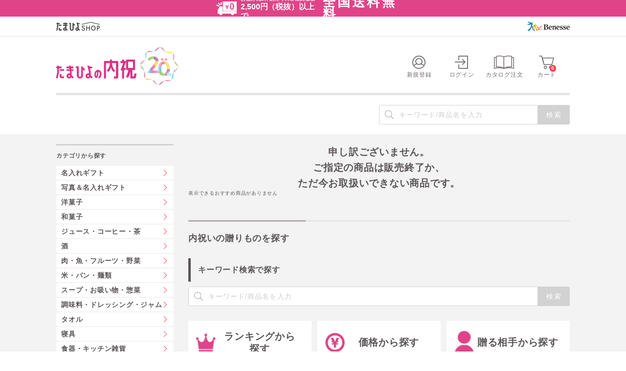

--- FILE ---
content_type: text/html;charset=UTF-8
request_url: https://shop.benesse.ne.jp/gift/ec/pro/disp/1/1410026093
body_size: 26440
content:
<!DOCTYPE html>
<html xmlns="http://www.w3.org/1999/xhtml" xml:lang="ja" lang="ja">
<head prefix="og: http://ogp.me/ns# fb: http://ogp.me/ns/fb# article: http://ogp.me/ns/article#">
	
    
		<title>の商品詳細|ベネッセ公式通販-たまひよの内祝</title>
    	<meta http-equiv="Content-Style-Type" content="text/css" />
		<meta http-equiv="Content-Script-Type" content="text/javascript" />

		<meta content="の商品詳細。「たまひよの内祝」は出産内祝い・出産祝いのお返し専用通販。名入れ出産内祝いやゴディバ（GODIVA）などお相手に喜んでいただける出産内祝いギフトが豊富。クーポン割引や170種類以上から選べるメッセージカード、のし・包装紙などの無料サービスも充実！さらに2,500円(税別)以上のご注文で送料無料！" name="description" /><meta name="robots" content="noindex,nofollow" />
		<meta property="og:site_name" content="ベネッセ公式通販-たまひよSHOP" /><meta property="og:type" content="website" /><meta content="https://shop.benesse.ne.jp/ec/pro/disp/1/" property="og:url" /><meta content=" （0円（税込））" property="og:title" /><meta property="og:description" content="" /><meta content="https://shop.benesse.ne.jp/ec/" property="og:image" /><meta name="twitter:card" content="summary_large_image" /><meta content="https://shop.benesse.ne.jp/ec/" name="twitter:image" />
		<script>
window.dataLayer = window.dataLayer || [];
dataLayer.push({
'gtm_login_id' : '',
'gtm_item_code' : ''
});
// ログイン状態 dataLayer
dataLayer.push({
'user_id':'',
'member_status':'0'});window.acLoginId = '';
window.acProductCd = '';
</script><!-- Google Tag Manager -->
<script>(function(w,d,s,l,i){w[l]=w[l]||[];w[l].push({'gtm.start':
new Date().getTime(),event:'gtm.js'});var f=d.getElementsByTagName(s)[0],
j=d.createElement(s),dl=l!='dataLayer'?'&l='+l:'';j.async=true;j.src=
'https://www.googletagmanager.com/gtm.js?id='+i+dl;f.parentNode.insertBefore(j,f);
})(window,document,'script','dataLayer','GTM-N7W8SNN');</script>
<!-- End Google Tag Manager -->
		<link rel="canonical" />
		<link rel="stylesheet" href="/ec/css/assets/module.css" />
		<link rel="stylesheet" href="/ec/css/assets/featurePage_bottom.css" />
	
    <!-- <meta http-equiv="imagetoolbar" content="no" /> -->

	<script type="text/javascript" src="/ec/js/jquery.min.js"></script>
	<script type="text/javascript" src="/ec/js/jquery-migrate.min.js"></script>
<script src="/ec/js/slick.min.js"></script>

	<link rel="stylesheet" href="/ec/css/validationEngine.jquery.css" type="text/css" />
	<meta name="viewport" content="width=device-width, initial-scale=1.0" class="js-viewport" />
	
	
	<script type="text/javascript">
		var commonPath = "./";
	</script>





	<!-- ##### css ##### -->
	<link rel="stylesheet" href="/ec/css/colorbox.css" />
	<link rel="stylesheet" href="/ec/css/product.css" />
	<link rel="stylesheet" href="/ec/css/reset.css" />
	<link rel="stylesheet" href="/ec/css/layout.css" />
<style type="text/css">
<!--
#cboxLoadedContent { border: none; }
#cboxClose {
    top: 20px;
    right: 20px;
    width: 36px;
    height: 36px;
    background: url(/ec/images/common/ico_close.png) no-repeat left top;
}
#cboxClose:hover {
    filter:alpha(opacity=60);
    opacity: 0.6;
}
.modal .box_button {
    margin: 30px 0 0;
    text-align: center;
}
.modal .box_button .button {
    width: 300px;
    margin: 0 9px;
}
-->
</style>
<link rel="icon" href="https://shop.benesse.ne.jp/ec/images/common/favicon.ico" /><link rel="apple-touch-icon" href="https://shop.benesse.ne.jp/ec/images/common/apple-touch-icon.png" /></head>
<body id="top"><!-- Google Tag Manager (noscript) -->
<noscript><iframe src="https://www.googletagmanager.com/ns.html?id=GTM-N7W8SNN" height="0" width="0" style="display:none;visibility:hidden"></iframe></noscript>
<!-- End Google Tag Manager (noscript) --><!-- activecore 共通計測タグ -->
<!-- Copyright (c) 2023 activecore Inc, All rights reserved. -->
<script src="https://cdn.actagtracker.jp/ac-tag.js"></script>
<script>
  var tagTypePageView = 'page_view';
  var tagParamsPageView = {
    measure_account_id: 18002,
    customer_id: window.acLoginId,
    item_id: window.acProductCd,
  };
  sendAcTag(tagTypePageView, tagParamsPageView);
</script>
	
  
  <script type="text/javascript" src="/ec/js/jquery.min.js"></script>
  <script type="text/javascript" src="/ec/js/jquery-migrate.min.js"></script>
  <script type="text/javascript" src="/ec/js/jquery-ui.min.js"></script>
  <script type="text/javascript" src="/ec/js/jquery.bxslider.min.js"></script>
  <script type="text/javascript" src="/ec/js/common.js"></script>
  <script type="text/javascript" src="/ec/js/shopHeader.js"></script>
  <script type="text/javascript" src="/ec/js/assets/shop_header_cart.js"></script>
  <script type="text/javascript" src="/ec/js/JSDataCheck.js"></script>
  <div id="appBody">
  <!-- #####　ヘッダ　開始　##### -->
  <header class="cmn-shop-hd cmn__head cmn_shop__head global is__shop1">
    <div id="shop1-hd-bnr-wrap">
      <!-- B列全体をコピーしてエディタに貼り付けること -->

<section id="preview01" class="js-time_limited" data-appear_time="2025/12/02 17:00:00" data-disappear_time="2025/12/05 17:00:00">

<div class="shop1-hd-normal">
<a href="/gift/ft_service/#contents_A" class="shop1-hd-normal-wrap">
<div class="shop1-hd-normal-inner">
<div class="shop1-hd-normal-icon">
<img src="/ec/images/shop1/common/header/shop1_header_icon.png" alt="アイコン">
</div>
<div class="shop1-hd-normal-txtarea">
<span class="shop1-hd-normal-lead">お届け先1件あたりのご注文金額<br><em>2,500円（税抜）以上で</em></span>
<span class="shop1-hd-normal-main"><em>全国送料無料</em></span>
</div>
</div>
</a>
</div>

<!--
<div class="shop1-hd-matome">
<a href="/gift/news/limited/shipping.html" class="shop1-hd-matome-wrap">
<div class="shop1-hd-matome-inner">
<div class="shop1-hd-matome-icon">
<img src="/ec/images/shop1/common/header/shop1_header_icon.png" alt="アイコン">
</div>
<div class="shop1-hd-matome-txtarea">
<span class="shop1-hd-matome-lead"></span>
<span class="shop1-hd-matome-main"></span>
<span class="shop1-hd-matome-date">
<span class="shop1-hd-matome-circle">
<span class="shop1-hd-matome-txt">
<span class="shop1-hd-matome-day">1/0</span>
<em></em>
<span class="shop1-hd-matome-time">00:00</span>まで</span>
</span>
</span>
</div>
</div>
</a>
</div>
-->
</section>


<section id="preview02" class="js-time_limited" data-appear_time="2025/12/05 17:00:00" data-disappear_time="2025/12/10 10:00:00">
<!--
<div class="shop1-hd-normal">
<a href="/gift/ft_service/#contents_A" class="shop1-hd-normal-wrap">
<div class="shop1-hd-normal-inner">
<div class="shop1-hd-normal-icon">
<img src="/ec/images/shop1/common/header/shop1_header_icon.png" alt="アイコン">
</div>
<div class="shop1-hd-normal-txtarea">
<span class="shop1-hd-normal-lead">お届け先1件あたりのご注文金額<br><em>2,500円（税抜）以上で</em></span>
<span class="shop1-hd-normal-main"><em>全国送料無料</em></span>
</div>
</div>
</a>
</div>
-->

<div class="shop1-hd-matome">
<a href="/gift/news/limited/shipping.html" class="shop1-hd-matome-wrap">
<div class="shop1-hd-matome-inner">
<div class="shop1-hd-matome-icon">
<img src="/ec/images/shop1/common/header/shop1_header_icon.png" alt="アイコン">
</div>
<div class="shop1-hd-matome-txtarea">
<span class="shop1-hd-matome-lead">全国全品</span>
<span class="shop1-hd-matome-main">送料無料</span>
<span class="shop1-hd-matome-date">
<span class="shop1-hd-matome-circle">
<span class="shop1-hd-matome-txt">
<span class="shop1-hd-matome-day">12/16</span>
<em>火</em>
<span class="shop1-hd-matome-time">17:00</span>まで</span>
</span>
</span>
</div>
</div>
</a>
</div>

</section>


<section id="preview03" class="js-time_limited" data-appear_time="2025/12/10 10:00:00" data-disappear_time="2025/12/16 17:00:00">
<!--
<div class="shop1-hd-normal">
<a href="/gift/ft_service/#contents_A" class="shop1-hd-normal-wrap">
<div class="shop1-hd-normal-inner">
<div class="shop1-hd-normal-icon">
<img src="/ec/images/shop1/common/header/shop1_header_icon.png" alt="アイコン">
</div>
<div class="shop1-hd-normal-txtarea">
<span class="shop1-hd-normal-lead">お届け先1件あたりのご注文金額<br><em>2,500円（税抜）以上で</em></span>
<span class="shop1-hd-normal-main"><em>全国送料無料</em></span>
</div>
</div>
</a>
</div>
-->

<div class="shop1-hd-matome">
<a href="/gift/news/limited/shipping.html" class="shop1-hd-matome-wrap">
<div class="shop1-hd-matome-inner">
<div class="shop1-hd-matome-icon">
<img src="/ec/images/shop1/common/header/shop1_header_icon.png" alt="アイコン">
</div>
<div class="shop1-hd-matome-txtarea">
<span class="shop1-hd-matome-lead">全国全品</span>
<span class="shop1-hd-matome-main">送料無料</span>
<span class="shop1-hd-matome-date">
<span class="shop1-hd-matome-circle">
<span class="shop1-hd-matome-txt">
<span class="shop1-hd-matome-day">12/16</span>
<em>火</em>
<span class="shop1-hd-matome-time">17:00</span>まで</span>
</span>
</span>
</div>
</div>
</a>
</div>

</section>


<section id="preview04" class="js-time_limited" data-appear_time="2025/12/16 17:00:00" data-disappear_time="2025/12/19 17:00:00">

<div class="shop1-hd-normal">
<a href="/gift/ft_service/#contents_A" class="shop1-hd-normal-wrap">
<div class="shop1-hd-normal-inner">
<div class="shop1-hd-normal-icon">
<img src="/ec/images/shop1/common/header/shop1_header_icon.png" alt="アイコン">
</div>
<div class="shop1-hd-normal-txtarea">
<span class="shop1-hd-normal-lead">お届け先1件あたりのご注文金額<br><em>2,500円（税抜）以上で</em></span>
<span class="shop1-hd-normal-main"><em>全国送料無料</em></span>
</div>
</div>
</a>
</div>

<!--
<div class="shop1-hd-matome">
<a href="/gift/news/limited/shipping.html" class="shop1-hd-matome-wrap">
<div class="shop1-hd-matome-inner">
<div class="shop1-hd-matome-icon">
<img src="/ec/images/shop1/common/header/shop1_header_icon.png" alt="アイコン">
</div>
<div class="shop1-hd-matome-txtarea">
<span class="shop1-hd-matome-lead"></span>
<span class="shop1-hd-matome-main"></span>
<span class="shop1-hd-matome-date">
<span class="shop1-hd-matome-circle">
<span class="shop1-hd-matome-txt">
<span class="shop1-hd-matome-day">1/0</span>
<em></em>
<span class="shop1-hd-matome-time">00:00</span>まで</span>
</span>
</span>
</div>
</div>
</a>
</div>
-->
</section>


<section id="preview05" class="js-time_limited" data-appear_time="2025/12/19 17:00:00" data-disappear_time="2025/12/25 17:00:00">
<!--
<div class="shop1-hd-normal">
<a href="/gift/ft_service/#contents_A" class="shop1-hd-normal-wrap">
<div class="shop1-hd-normal-inner">
<div class="shop1-hd-normal-icon">
<img src="/ec/images/shop1/common/header/shop1_header_icon.png" alt="アイコン">
</div>
<div class="shop1-hd-normal-txtarea">
<span class="shop1-hd-normal-lead">お届け先1件あたりのご注文金額<br><em>2,500円（税抜）以上で</em></span>
<span class="shop1-hd-normal-main"><em>全国送料無料</em></span>
</div>
</div>
</a>
</div>
-->

<div class="shop1-hd-matome">
<a href="/gift/news/limited/shipping.html" class="shop1-hd-matome-wrap">
<div class="shop1-hd-matome-inner">
<div class="shop1-hd-matome-icon">
<img src="/ec/images/shop1/common/header/shop1_header_icon.png" alt="アイコン">
</div>
<div class="shop1-hd-matome-txtarea">
<span class="shop1-hd-matome-lead">おまとめ買いで</span>
<span class="shop1-hd-matome-main">全件送料無料</span>
<span class="shop1-hd-matome-date">
<span class="shop1-hd-matome-circle">
<span class="shop1-hd-matome-txt">
<span class="shop1-hd-matome-day">12/25</span>
<em>木</em>
<span class="shop1-hd-matome-time">17:00</span>まで</span>
</span>
</span>
</div>
</div>
</a>
</div>

</section>


<section id="preview06" class="js-time_limited" data-appear_time="2025/12/25 17:00:00" data-disappear_time="2025/12/26 17:00:00">

<div class="shop1-hd-normal">
<a href="/gift/ft_service/#contents_A" class="shop1-hd-normal-wrap">
<div class="shop1-hd-normal-inner">
<div class="shop1-hd-normal-icon">
<img src="/ec/images/shop1/common/header/shop1_header_icon.png" alt="アイコン">
</div>
<div class="shop1-hd-normal-txtarea">
<span class="shop1-hd-normal-lead">お届け先1件あたりのご注文金額<br><em>2,500円（税抜）以上で</em></span>
<span class="shop1-hd-normal-main"><em>全国送料無料</em></span>
</div>
</div>
</a>
</div>

<!--
<div class="shop1-hd-matome">
<a href="/gift/news/limited/shipping.html" class="shop1-hd-matome-wrap">
<div class="shop1-hd-matome-inner">
<div class="shop1-hd-matome-icon">
<img src="/ec/images/shop1/common/header/shop1_header_icon.png" alt="アイコン">
</div>
<div class="shop1-hd-matome-txtarea">
<span class="shop1-hd-matome-lead"></span>
<span class="shop1-hd-matome-main"></span>
<span class="shop1-hd-matome-date">
<span class="shop1-hd-matome-circle">
<span class="shop1-hd-matome-txt">
<span class="shop1-hd-matome-day">1/0</span>
<em></em>
<span class="shop1-hd-matome-time">00:00</span>まで</span>
</span>
</span>
</div>
</div>
</a>
</div>
-->
</section>


<section id="preview07" class="js-time_limited" data-appear_time="2025/12/26 17:00:00" data-disappear_time="2026/12/02 17:00:00">

<div class="shop1-hd-normal">
<a href="/gift/ft_service/#contents_A" class="shop1-hd-normal-wrap">
<div class="shop1-hd-normal-inner">
<div class="shop1-hd-normal-icon">
<img src="/ec/images/shop1/common/header/shop1_header_icon.png" alt="アイコン">
</div>
<div class="shop1-hd-normal-txtarea">
<span class="shop1-hd-normal-lead">お届け先1件あたりのご注文金額<br><em>2,500円（税抜）以上で</em></span>
<span class="shop1-hd-normal-main"><em>全国送料無料</em></span>
</div>
</div>
</a>
</div>

<!--
<div class="shop1-hd-matome">
<a href="/gift/news/limited/shipping.html" class="shop1-hd-matome-wrap">
<div class="shop1-hd-matome-inner">
<div class="shop1-hd-matome-icon">
<img src="/ec/images/shop1/common/header/shop1_header_icon.png" alt="アイコン">
</div>
<div class="shop1-hd-matome-txtarea">
<span class="shop1-hd-matome-lead"></span>
<span class="shop1-hd-matome-main"></span>
<span class="shop1-hd-matome-date">
<span class="shop1-hd-matome-circle">
<span class="shop1-hd-matome-txt">
<span class="shop1-hd-matome-day">1/0</span>
<em></em>
<span class="shop1-hd-matome-time">00:00</span>まで</span>
</span>
</span>
</div>
</div>
</a>
</div>
-->
</section>

<!--
<section id="preview08" class="js-time_limited" 
data-appear_time="1900/01/00 0:00:00"
data-disappear_time="2026/12/02 17:00:00">

<div class="shop1-hd-normal">
<a href="/gift/ft_service/#contents_A" class="shop1-hd-normal-wrap">
<div class="shop1-hd-normal-inner">
<div class="shop1-hd-normal-icon">
<img src="/ec/images/shop1/common/header/shop1_header_icon.png" alt="アイコン">
</div>
<div class="shop1-hd-normal-txtarea">
<span class="shop1-hd-normal-lead">お届け先1件あたりのご注文金額<br><em>2,500円（税抜）以上で</em></span>
<span class="shop1-hd-normal-main"><em>全国送料無料</em></span>
</div>
</div>
</a>
</div>


<div class="shop1-hd-matome">
<a href="/gift/news/limited/shipping.html" class="shop1-hd-matome-wrap">
<div class="shop1-hd-matome-inner">
<div class="shop1-hd-matome-icon">
<img src="/ec/images/shop1/common/header/shop1_header_icon.png" alt="アイコン">
</div>
<div class="shop1-hd-matome-txtarea">
<span class="shop1-hd-matome-lead"></span>
<span class="shop1-hd-matome-main"></span>
<span class="shop1-hd-matome-date">
<span class="shop1-hd-matome-circle">
<span class="shop1-hd-matome-txt">
<span class="shop1-hd-matome-day">1/0</span>
<em></em>
<span class="shop1-hd-matome-time">00:00</span>まで</span>
</span>
</span>
</div>
</div>
</a>
</div>

</section>
-->
<!--
<section id="preview09" class="js-time_limited" 
data-appear_time="1900/01/00 0:00:00"
data-disappear_time="2026/12/02 17:00:00">

<div class="shop1-hd-normal">
<a href="/gift/ft_service/#contents_A" class="shop1-hd-normal-wrap">
<div class="shop1-hd-normal-inner">
<div class="shop1-hd-normal-icon">
<img src="/ec/images/shop1/common/header/shop1_header_icon.png" alt="アイコン">
</div>
<div class="shop1-hd-normal-txtarea">
<span class="shop1-hd-normal-lead">お届け先1件あたりのご注文金額<br><em>2,500円（税抜）以上で</em></span>
<span class="shop1-hd-normal-main"><em>全国送料無料</em></span>
</div>
</div>
</a>
</div>


<div class="shop1-hd-matome">
<a href="/gift/news/limited/shipping.html" class="shop1-hd-matome-wrap">
<div class="shop1-hd-matome-inner">
<div class="shop1-hd-matome-icon">
<img src="/ec/images/shop1/common/header/shop1_header_icon.png" alt="アイコン">
</div>
<div class="shop1-hd-matome-txtarea">
<span class="shop1-hd-matome-lead"></span>
<span class="shop1-hd-matome-main"></span>
<span class="shop1-hd-matome-date">
<span class="shop1-hd-matome-circle">
<span class="shop1-hd-matome-txt">
<span class="shop1-hd-matome-day">1/0</span>
<em></em>
<span class="shop1-hd-matome-time">00:00</span>まで</span>
</span>
</span>
</div>
</div>
</a>
</div>

</section>
-->
<!--
<section id="preview10" class="js-time_limited" 
data-appear_time="1900/01/00 0:00:00"
data-disappear_time="2026/12/02 17:00:00">

<div class="shop1-hd-normal">
<a href="/gift/ft_service/#contents_A" class="shop1-hd-normal-wrap">
<div class="shop1-hd-normal-inner">
<div class="shop1-hd-normal-icon">
<img src="/ec/images/shop1/common/header/shop1_header_icon.png" alt="アイコン">
</div>
<div class="shop1-hd-normal-txtarea">
<span class="shop1-hd-normal-lead">お届け先1件あたりのご注文金額<br><em>2,500円（税抜）以上で</em></span>
<span class="shop1-hd-normal-main"><em>全国送料無料</em></span>
</div>
</div>
</a>
</div>


<div class="shop1-hd-matome">
<a href="/gift/news/limited/shipping.html" class="shop1-hd-matome-wrap">
<div class="shop1-hd-matome-inner">
<div class="shop1-hd-matome-icon">
<img src="/ec/images/shop1/common/header/shop1_header_icon.png" alt="アイコン">
</div>
<div class="shop1-hd-matome-txtarea">
<span class="shop1-hd-matome-lead"></span>
<span class="shop1-hd-matome-main"></span>
<span class="shop1-hd-matome-date">
<span class="shop1-hd-matome-circle">
<span class="shop1-hd-matome-txt">
<span class="shop1-hd-matome-day">1/0</span>
<em></em>
<span class="shop1-hd-matome-time">00:00</span>まで</span>
</span>
</span>
</div>
</div>
</a>
</div>

</section>
-->
<style>
.js-time_limited {
display: none;
}

.js-time_limited_fire {
display: block;
}

.shop1-hd-matome-inner, .shop1-hd-normal-inner {
justify-content: center;
}
</style>

<script>
var myClass = document.querySelectorAll(".js-time_limited");
for (var i = 0; i < myClass.length; i++) {
var appearTime = myClass[i].getAttribute("data-appear_time");
var disappearTime = myClass[i].getAttribute("data-disappear_time");
var threshould_start = Date.parse(appearTime);
var threshould_end = Date.parse(disappearTime);
var current = new Date();
if (threshould_start < current && threshould_end > current) {
myClass[i].classList.add("js-time_limited_fire");
}
}
</script>

<script>
window.addEventListener('DOMContentLoaded', function () {
if (!window.location.hostname.includes('t2')) {
return;
}

const params = new URLSearchParams(window.location.search);
const targetId = params.get('preview');
const allSections = document.querySelectorAll('.js-time_limited');
const validIdPattern = /^preview0[1-9]$|^preview10$/;

if (targetId && validIdPattern.test(targetId)) {
allSections.forEach(section => {
section.style.display = (section.id === targetId) ? 'block' : 'none';
});
} else {
allSections.forEach(section => {
if (!section.classList.contains('js-time_limited_fire')) {
section.style.display = 'none';
}
});
}
});
</script>

<link rel="stylesheet" href="/ec/css/shop1/common/header.css">
    </div>
    
	<!-- #####　モール共通ヘッダ　開始　##### -->
	<link rel="stylesheet" href="/ec/css/reset.css" />
	<link rel="stylesheet" href="/ec/css/layout.css" />
	<link rel="stylesheet" href="/ec/css/iframe.css" />
	<link rel="stylesheet" href="/ec/css/colorbox.css" />
	<!-- #####　モール共通ヘッダ　終了　##### -->

    <script type="text/javascript">function doTopLinkHead(){
　　var url;
url = "/ec" + "/cmShopTopPage" + 1 + ".html";
var strUrl = "http://" + location.hostname + url;
document.location.href = encodeURI(strUrl);
return false;
strUrl = encodeURI(strUrl);
var newWindow = window.open(strUrl);
return false;
}
</script>
    <div class="cmn-hd_shop__wrap">
      <div class="cmn-hd_shop__logo">
        <div class="cmn-hd_shop__logo_inr is__flex">
          <div class="logo"><a href="/"><img src="/ec/images/common/logo.svg" alt="たまひよSHOP" /></a></div>
          <div class="logo-cp"><a href="https://www.benesse.co.jp/" target="_blank"><img src="/ec/images/common/logo_corporate.svg" alt="Benesse" /></a></div>
        </div>
      </div>
      <div class="cmn-hd-in">

        <div class="cmn-shop-hd-main cmn-shop-hd__inr">
          <nav class="cmn-hd-nav">
            <!-- グローバルナビ -->
            <ul class="cmn-hd__nav_lst">
              <!-- アイコン -->
              <li class="cmn-hd-nav-item"><a href="/ec/cmInputKojinInfo.html" title="新規登録"><i class="icofont-21 ico-nav"></i><span class="txt">新規登録</span></a></li><li class="cmn-hd-nav-item"><a href="/ec/cmHeaderHeadClick/doLogin/cmHeader/1/" id="header_login" title="ログイン" onclick="return commHeadClick('doLogin')"><i class="icofont-01 ico-nav"></i><span class="txt">ログイン</span></a></li>
              
              <li class="cmn-hd-nav-item">
                <a href="/ec/srCatalogOrder.html">
                  <i class="icofont-catalog ico-nav"></i>
                  <span class="txt">カタログ注文</span>
                </a>
              </li>

              <li class="cmn-hd-nav-item sp-display">
                <!-- SP用カートボタン（表示はcss制御）
                SPはカートの中を表示せずに画面遷移させる -->
                <a onclick="return commHeadClick('doEditShoppingBasket')" id="head_cart" href="/ec/giftShEditShoppingBasket.html">
                  <i class="icofont-08 ico-nav"><span id="totalQuantity_e" class="item-num">0</span></i>
                  <span class="txt">カート</span>
                </a>
              </li>

              <li class="cmn-hd-nav-item pc-display js-onbtn2">
                <!-- PC用カートボタン（表示はcss制御）
                PCはオンマウスでカートの中身表示 -->
                <a onclick="return commHeadClick('doEditShoppingBasket')" id="head_cart" href="/ec/giftShEditShoppingBasket.html">
                  <div class="pc-cart-btn">
                    <i class="icofont-08 ico-nav"><span id="totalQuantity_d" class="item-num">0</span></i>
                    <span class="txt">カート</span>
                  </div>
                </a>

                <!-- カートの中身 -->
                <div class="cmn-hd-cart js-onarea">
                  <p class="txt01">商品が<span id="totalQuantity_c" class="num01">0</span>点入ってます</p>
                  <p class="txt02">合計金額</p>
                  <p class="txt03"><span class="set num02" id="total_c">0</span>円<span class="fz10">（税込）</span></p>
                  <div class="cmn-btn02 mt15"><a onclick="return commHeadClick('doEditShoppingBasket')" id="head_cart" href="/ec/giftShEditShoppingBasket.html"><span>カートを見る</span></a></div>
                </div>
              </li>
            </ul>
          <!-- /.cmn-hd-nav --></nav>

          <div class="cmn-shop-hd__logo ctg01">
            <h1 class="logo"><a href="/gift/"><img src="/ec/images/common/logo_shop01_20yearanniversary.png" alt="たまひよの内祝_20周年" /></a></h1>
          </div>
          <!-- 20周年ロゴを取り下げる際に、以下のstyleは削除すること -->
          <style>
            .cmn-shop-hd__logo.ctg01 {
              width: 250px;
            }
            @media (max-width: 768px) {
              .cmn-shop-hd__logo.ctg01 {
                width: 38.462vw; } }
          </style>
          
        <!-- /.cmn-shop-hd-main --></div>
        
        <div class="cmn-shop-hd-sub01 pc-display">
          <div class="cmn-hd-search">
            <div id="header_search" class="hd-search">
              
	<span id="appBody"></span>
             <form name="cmHeaderForm" method="post" action="/ec/cmHeader.do;jsessionid=1B3C279A865CD612AFE40BA4B0B2EA16" class="clearfix" onsubmit="return checkSubmit();"><div><input type="hidden" name="org.apache.struts.taglib.html.TOKEN" value="3b0aa32d2cf323a3bc9f0569f0d4d049"></div>
              <label class="search-bundle search-layout01">
                <input onkeydown="return doSearchHead();" type="text" id="searchWordHead" name="searchWordHead" placeholder="キーワード/商品名を入力" maxlength="100" autocomplete="off" />
                <input type="submit" value="検索" onclick="return false" onmousedown="return fun_Productcheck(1);" class="button_ico_search" alt="検索" />
                <input type="hidden" name="contextPath-data" value="/ec" id="contextPath-data">
                <input type="hidden" name="contentScreenId" value="" id="contentScreenId">
                <input type="hidden" name="test" value="133"><input type="hidden" name="prodMinLen" value="1"><input type="hidden" name="prodMaxLen" value="256"><input type="hidden" name="categoryCd" value="11000000000"><input type="hidden" name="screenId" value="cmHeader"><input type="hidden" name="topPageFlg" value="0"><input type="hidden" name="subShopId" value="1" id="subShopId"><input type="hidden" name="subShopName" value="たまひよの内祝" id="subShopName"><input type="hidden" name="subShopName" value="たまひよの内祝" id="subShopName"><input type="hidden" name="totalQuantity" value="0" id="totalQuantity"><input type="hidden" name="total" value="0" id="total"><input type="hidden" name="freeTotal" value="6000" id="freeTotal"><input type="hidden" name="deliveryHandFlg" value="0" id="deliveryHandFlg"><input type="hidden" name="scCode_110A0000000" value="110A0000000" id="scCode_110A0000000"><input type="hidden" name="scCode_110B0000000" value="110B0000000" id="scCode_110B0000000"><input type="hidden" name="scCode_110G0000000" value="110G0000000" id="scCode_110G0000000"><input type="hidden" name="scCode_110H0000000" value="110H0000000" id="scCode_110H0000000"><input type="hidden" name="scCode_110I0000000" value="110I0000000" id="scCode_110I0000000"><input type="hidden" name="scCode_110J0000000" value="110J0000000" id="scCode_110J0000000"><input type="hidden" name="scCode_110K0000000" value="110K0000000" id="scCode_110K0000000"><input type="hidden" name="scCode_110L0000000" value="110L0000000" id="scCode_110L0000000"><input type="hidden" name="scCode_110M0000000" value="110M0000000" id="scCode_110M0000000"><input type="hidden" name="scCode_110N0000000" value="110N0000000" id="scCode_110N0000000"><input type="hidden" name="scCode_110O0000000" value="110O0000000" id="scCode_110O0000000"><input type="hidden" name="scCode_110P0000000" value="110P0000000" id="scCode_110P0000000"><input type="hidden" name="scCode_110Q0000000" value="110Q0000000" id="scCode_110Q0000000"><input type="hidden" name="scCode_110R0000000" value="110R0000000" id="scCode_110R0000000"><input type="hidden" name="scCode_110S0000000" value="110S0000000" id="scCode_110S0000000"><input type="hidden" name="scCode_110T0000000" value="110T0000000" id="scCode_110T0000000"><input type="hidden" name="scCode_110U0000000" value="110U0000000" id="scCode_110U0000000"><input type="hidden" name="scCode_110V0000000" value="110V0000000" id="scCode_110V0000000"><input type="hidden" name="scCode_113N0000000" value="113N0000000" id="scCode_113N0000000"><input type="hidden" name="scCode_110W0000000" value="110W0000000" id="scCode_110W0000000"><input type="hidden" name="scCode_113O0000000" value="113O0000000" id="scCode_113O0000000"><input type="hidden" name="scCode_113B0000000" value="113B0000000" id="scCode_113B0000000"><input type="hidden" name="scCode_113Q0000000" value="113Q0000000" id="scCode_113Q0000000"><input type="hidden" name="scCode_113C0000000" value="113C0000000" id="scCode_113C0000000"><input type="hidden" name="scCode_113D0000000" value="113D0000000" id="scCode_113D0000000"><input type="hidden" name="scCode_113E0000000" value="113E0000000" id="scCode_113E0000000"><input type="hidden" name="scCode_113L0000000" value="113L0000000" id="scCode_113L0000000">
              </label>
            </form>
	
            <!-- /#header_search --></div>
          <!-- /.cmn-hd-search --></div>

        <!-- /.cmn-shop-hd-sub01 --></div>

      <!-- /.cmn-hd-in --></div>
    </div>
  </header>
  <div id="js-header_cart">
    <div class="cmn-hd-cart__box">
      <div class="">
        <p class="cmn-hd-cart__txt">カートに商品が<span class="cmn-hd-cart__count" id="js-header_cart_count">0</span>点入っています</p>
      </div>
      <div class="">
        <p class="cmn-hd-cart__txt">合計金額<span class="cmn-hd-cart__price" id="js-header_cart_price">0,000</span>円（税込）</p>
      </div>
    </div>
  </div>
  </div>



    
<main class="main-cont srDispProductDetail">
  <div class="main-cont-in">
    <div id="jsIncludeAfterJquery">
      <script src="/ec/js/page.js"></script>
      <script>
        document.addEventListener("DOMContentLoaded", function() {
          // ページ読み込み前にモーダルを開く
          modal();
        });
      </script>
      <script src="/ec/js/slick.min.js"></script>
    </div>
    <div class="breadcrumb">
	<!-- /.breadcrumb --></div>

    <!-- #####　メインコンテンツ　開始　##### -->
    <div id="container">
      <form name="srDispProductDetailForm" method="post" action="/ec/srDispProductDetail.do;jsessionid=1B3C279A865CD612AFE40BA4B0B2EA16"><div><input type="hidden" name="org.apache.struts.taglib.html.TOKEN" value="3b0aa32d2cf323a3bc9f0569f0d4d049"></div>
      <div class="column-layout01-breadcrumb">

        <!-- 右_コンテンツ -->
        <div class="column-layout01-main">
          <!-- ========== インクルードエリア START ========== -->
          
          <!-- ========== インクルードエリア END ========== -->

          <!-- メッセージ（ない場合は以下のdivごと削除）-->
          
          <!-- /メッセージ -->

          
            <div class="ast-error-wrp">
              <h1 class="ast-error-ttl">申し訳ございません。<br />ご指定の商品は販売終了か、<br />ただ今お取扱いできない商品です。</h1>
            </div>
          
          
            <!-- あなたにオススメの商品 -->
            <script src="https://cdn.actagtracker.jp/ac-recommend.js"></script><script type="text/javascript" src="/ec/js/ppz_draw.js"></script><div id="ppz_recommend05"></div><script>var acRecommend_5 = (()=>{
var measure_account_id= 18002 ;
var rid = 5 ;
var customer_id= '';
var item_id = '';
var recommendProperties = {
measure_account_id: measure_account_id,
rid : rid,
customer_id: customer_id,
item_id : item_id ,
obj_name: 'acRecommend_5'
};
return newAcRecommend(sendAcTag, recommendProperties);
})();
(()=>{
var params = {
num: 10 ,
// フィルタ情報
filter: {
filter_values: [{
logical_operator: 'and',
filters : {
column_num: 1,
operator:'equal',
exclude: false,
values:["1"]//サブショップコード
}
}]
}
};
// レコメンドを描画する要素のIDを記述してください
var targetId = 'ppz_recommend05';
// 描画用関数を記述してください（標準ではdraw.js内に定義）
// 例）var drawFunc = draw_ppzXX;
var drawFunc = ppz_draw05;
// 表示できるレコメンドアイテムがない場合に表示するHTML（編集可）
var altHtml = '<div>表示できるおすすめ商品がありません</div>'
acRecommend_5.fetchItems(params, targetId, drawFunc, altHtml);
})();</script>

            <!-- #####　最近チェックした商品　開始　##### -->
            




            <!-- #####　最近チェックした商品　終了　##### -->

			
            

            

            <!-- ========== インクルードエリア START ========== -->
            <div id="includeArea">
    <link rel="stylesheet" href="/ec/css/assets/featurePage_bottom.css">
<script src="/ec/js/assets/featurePage_bottom.js"></script>
<script src="/ec/js/shop1/shop1_featurePage_bottom.js"></script>
<script src="/ec/js/assets/picturefill.min.js"></script>
<!-- アニバーサリーフッター -->
<div id="anvFooterWrp" class="cmn__wrp"></div>
<!-- 特集下部インクルードファイルここから -->
<div id="FeatureIncludeWrap" class="is__shop1">
<div class="lp_bottom cmn__wrp">

<!-- 内祝いの贈りものを探す -->
 <section class="cmn-block01 is__find">
   <a id="find" name="find" class="cmn__anchor"></a>
   <h2 class="ttl01 ctm-ttl01">内祝いの贈りものを探す</h2>
<!-- 検索 -->
	<div class="inc_sct__wrp lp_bottom_special">
		<div class="inc_sct__ttl"><h3>キーワード検索で探す</h3></div>
		
	<span id="appBody"></span>
             <form name="cmHeaderForm" method="post" action="/ec/cmHeader.do;jsessionid=1B3C279A865CD612AFE40BA4B0B2EA16" class="clearfix" onsubmit="return checkSubmit();"><div><input type="hidden" name="org.apache.struts.taglib.html.TOKEN" value="3b0aa32d2cf323a3bc9f0569f0d4d049"></div>
              <label class="search-bundle search-layout01">
                <input onkeydown="return doSearchHead();" type="text" id="searchWord" name="searchWord" placeholder="キーワード/商品名を入力" maxlength="100" autocomplete="off" />
                <input type="submit" value="検索" onclick="return false" onmousedown="return fun_Productcheck(0);" class="button_ico_search" alt="検索" />
                <input type="hidden" name="contextPath-data" value="/ec" id="contextPath-data">
                <input type="hidden" name="contentScreenId" value="" id="contentScreenId">
                <input type="hidden" name="test" value="133"><input type="hidden" name="prodMinLen" value="1"><input type="hidden" name="prodMaxLen" value="256"><input type="hidden" name="categoryCd" value="11000000000"><input type="hidden" name="screenId" value="cmHeader"><input type="hidden" name="topPageFlg" value="0"><input type="hidden" name="subShopId" value="1" id="subShopId"><input type="hidden" name="subShopName" value="たまひよの内祝" id="subShopName"><input type="hidden" name="subShopName" value="たまひよの内祝" id="subShopName"><input type="hidden" name="totalQuantity" value="0" id="totalQuantity"><input type="hidden" name="total" value="0" id="total"><input type="hidden" name="freeTotal" value="6000" id="freeTotal"><input type="hidden" name="deliveryHandFlg" value="0" id="deliveryHandFlg"><input type="hidden" name="scCode_110A0000000" value="110A0000000" id="scCode_110A0000000"><input type="hidden" name="scCode_110B0000000" value="110B0000000" id="scCode_110B0000000"><input type="hidden" name="scCode_110G0000000" value="110G0000000" id="scCode_110G0000000"><input type="hidden" name="scCode_110H0000000" value="110H0000000" id="scCode_110H0000000"><input type="hidden" name="scCode_110I0000000" value="110I0000000" id="scCode_110I0000000"><input type="hidden" name="scCode_110J0000000" value="110J0000000" id="scCode_110J0000000"><input type="hidden" name="scCode_110K0000000" value="110K0000000" id="scCode_110K0000000"><input type="hidden" name="scCode_110L0000000" value="110L0000000" id="scCode_110L0000000"><input type="hidden" name="scCode_110M0000000" value="110M0000000" id="scCode_110M0000000"><input type="hidden" name="scCode_110N0000000" value="110N0000000" id="scCode_110N0000000"><input type="hidden" name="scCode_110O0000000" value="110O0000000" id="scCode_110O0000000"><input type="hidden" name="scCode_110P0000000" value="110P0000000" id="scCode_110P0000000"><input type="hidden" name="scCode_110Q0000000" value="110Q0000000" id="scCode_110Q0000000"><input type="hidden" name="scCode_110R0000000" value="110R0000000" id="scCode_110R0000000"><input type="hidden" name="scCode_110S0000000" value="110S0000000" id="scCode_110S0000000"><input type="hidden" name="scCode_110T0000000" value="110T0000000" id="scCode_110T0000000"><input type="hidden" name="scCode_110U0000000" value="110U0000000" id="scCode_110U0000000"><input type="hidden" name="scCode_110V0000000" value="110V0000000" id="scCode_110V0000000"><input type="hidden" name="scCode_113N0000000" value="113N0000000" id="scCode_113N0000000"><input type="hidden" name="scCode_110W0000000" value="110W0000000" id="scCode_110W0000000"><input type="hidden" name="scCode_113O0000000" value="113O0000000" id="scCode_113O0000000"><input type="hidden" name="scCode_113B0000000" value="113B0000000" id="scCode_113B0000000"><input type="hidden" name="scCode_113Q0000000" value="113Q0000000" id="scCode_113Q0000000"><input type="hidden" name="scCode_113C0000000" value="113C0000000" id="scCode_113C0000000"><input type="hidden" name="scCode_113D0000000" value="113D0000000" id="scCode_113D0000000"><input type="hidden" name="scCode_113E0000000" value="113E0000000" id="scCode_113E0000000"><input type="hidden" name="scCode_113L0000000" value="113L0000000" id="scCode_113L0000000">
              </label>
            </form>
	
	</div>
<!-- /検索 -->
 <div class="ind_nav__wrp is__mgn-t_m">
  <div class="ind_nav__btn">
    <a href="/gift/ft_ranking/">
      <div class="ind_nav__icon"><img src="/ec/images/shop1/index/ind_nav__icn1.png" alt="ランキングから探す"></div>
      <div class="ind_nav__txt">ランキングから<br>探す</div>
    </a>
  </div>
  <div class="ind_nav__btn">
    <a data-modal_ind_open="modal_1" href="" class="js-modal_ind__btn">
      <div class="ind_nav__icon"><img src="/ec/images/shop1/index/ind_nav__icn2.png" alt="価格から探す"></div>
      <div class="ind_nav__txt">価格から探す</div>
    </a>
  </div>
  <div class="ind_nav__btn">
    <a data-modal_ind_open="modal_2" href="" class="js-modal_ind__btn">
      <div class="ind_nav__icon"><img src="/ec/images/shop1/index/ind_nav__icn3.png" alt="贈る相手から探す"></div>
      <div class="ind_nav__txt">贈る相手から探す</div>
    </a>
  </div>
  <div class="ind_nav__btn">
    <a data-modal_ind_open="modal_3" href="" class="js-modal_ind__btn">
      <div class="ind_nav__icon"><img src="/ec/images/shop1/index/ind_nav__icn4.png" alt="ブランドから探す"></div>
      <div class="ind_nav__txt">ブランドから探す</div>
    </a>
  </div>
  <div class="ind_nav__btn">
    <a data-modal_ind_open="modal_4" href="" class="js-modal_ind__btn">
      <div class="ind_nav__icon"><img src="/ec/images/shop1/index/ind_nav__icn5.png" alt="カテゴリから探す"></div>
      <div class="ind_nav__txt">カテゴリから探す</div>
    </a>
  </div>
  <div class="ind_nav__btn">
    <a href="/ec/srCatalogOrder.html">
      <div class="ind_nav__icon"><img src="/ec/images/shop1/index/ind_nav__icn6.png" alt="カタログ番号で注文"></div>
      <div class="ind_nav__txt">カタログ番号で<br>注文</div>
    </a>
  </div>
</div>

<div class="ind_modal__wrp">
  <div class="ind_modal__bg"></div>
  <!-- modal 1 -->
  <div class="ind_modal__inr is__set1" data-modal_ind_cnt="modal_1">
    <div class="ind_modal__cnt">
      <div class="ind_modal__close">
        <div class="ind_modal__close_btn"></div>
      </div>
      <div class="ind_modal__cnt_inr">
        <!-- cnt -->
        <!-- 価格で探す -->
        <div class="cmn-block01">
          <h2 class="ttl01 search_modal-ttl">出産内祝いを価格（税込）から探す</h2>
          <ul class="list-layout01 is__price">
  <li class="list-item01"><a href="/ec/Facet?2_selling_price0=1_0*1000">
    <div class="txt05">～1,000円</div>
  </a></li>
  <li class="list-item01"><a href="/ec/Facet?2_selling_price0=1_1000*1500">
    <div class="txt05">～1,500円</div>
  </a></li>
  <li class="list-item01"><a href="/ec/Facet?2_selling_price0=1_1000*2000">
    <div class="txt05">～2,000円</div>
  </a></li>
  <li class="list-item01"><a href="/ec/Facet?2_selling_price0=1_1500*2500">
    <div class="txt05">～2,500円</div>
  </a></li>
  <li class="list-item01"><a href="/ec/Facet?2_selling_price0=1_2000*3000">
    <div class="txt05">～3,000円</div>
  </a></li>
  <li class="list-item01"><a href="/ec/Facet?2_selling_price0=1_3000*4000">
    <div class="txt05">～4,000円</div>
  </a></li>
  <li class="list-item01"><a href="/ec/Facet?2_selling_price0=1_4000*5000">
    <div class="txt05">～5,000円</div>
  </a></li>
  <li class="list-item01"><a href="/ec/Facet?2_selling_price0=1_5000*6000">
    <div class="txt05">～6,000円</div>
  </a></li>
  <li class="list-item01"><a href="/ec/Facet?2_selling_price0=1_6000*10000">
    <div class="txt05">～10,000円</div>
  </a></li>
  <li class="list-item01"><a href="/ec/Facet?2_selling_price0=1_10000*15000">
    <div class="txt05">～15,000円</div>
  </a></li>
  <li class="list-item01"><a href="/ec/Facet?2_selling_price0=1_15000*20000">
    <div class="txt05">～20,000円</div>
  </a></li>
  <li class="list-item01"><a href="/ec/Facet?2_selling_price0=1_20000*">
    <div class="txt05">20,000円～</div>
  </a></li>
</ul>
        </div>
        <div class="mt30">
          <h3 class="ind__ttl">出産内祝いの金額の相場はいくら？</h3>
          <p class="ind__txt">いただいたお祝いの“半額”のお返しが多いです。高額なお祝いには3分の1程度でも問題ありません。いただいたお祝いの金額がわからない場合は2,000円～3,000円、少額の場合は1,000円～2,000円を目安にします。合同・連名でいただいた場合や、身内のかたへの金額の相場も確認しておきましょう。</p>
        </div>
        <!-- 価格で探す -->
        <!-- /cnt -->
      </div>
    </div>
  </div>
  <!-- /modal 1 -->
  <!-- modal 2 -->
  <div class="ind_modal__inr is__set2" data-modal_ind_cnt="modal_2">
    <div class="ind_modal__cnt">
      <div class="ind_modal__close">
        <div class="ind_modal__close_btn"></div>
      </div>
      <div class="ind_modal__cnt_inr">
        <!-- cnt -->
        <!-- 贈る相手で探す -->
        <section class="cmn-block01 is__target">
          <h2 class="ttl01 search_modal-ttl">出産内祝いを贈る相手から探す</h2>
          <ul class="list-layout03">
  <li class="list-item01"><a href="/gift/ft_send_relative/?top_featurelist">
    <div class="txt03 is__bold">親戚・親族向け</div>
    <div class="img01 detail01 pb00 pl00 pr00">
      <img class="mt00" src="/ec/images/shop1/index/ind_send_relative.jpg" alt="">
    </div>
    <div class="detail01">
      <p class="txt04">お子さまのお名前がお披露目できる贈りものを</p>
    </div>
  </a></li>
  <li class="list-item01"><a href="/gift/ft_send_parents/?top_featurelist">
    <div class="txt03 is__bold">両親向け</div>
    <div class="img01 detail01 pb00 pl00 pr00">
      <img class="mt00" src="/ec/images/shop1/index/ind_send_parents.jpg" alt="">
    </div>
    <div class="detail01">
      <p class="txt04">誕生記念になる、写真の名入れの贈りものを</p>
    </div>
  </a></li>
  <li class="list-item01"><a href="/gift/ft_send_friend/?top_featurelist">
    <div class="txt03 is__bold">友達・同僚・ママ友向け</div>
    <div class="img01 detail01 pb00 pl00 pr00">
      <img class="mt00" src="/ec/images/shop1/index/ind_send_friend.jpg" alt="">
    </div>
    <div class="detail01">
      <p class="txt04">おしゃれなブランド、センスのよい贈りものを</p>
    </div>
  </a></li>
  <li class="list-item01"><a href="/gift/ft_send_older/?top_featurelist">
    <div class="txt03 is__bold">上司・年配のかた向け</div>
    <div class="img01 detail01 pb00 pl00 pr00">
      <img class="mt00" src="/ec/images/shop1/index/ind_send_older.jpg" alt="">
    </div>
    <div class="detail01">
      <p class="txt04">有名ブランドの定番ギフトや上質な贈りものを</p>
    </div>
  </a></li>
  <li class="list-item01"><a href="/gift/ft_send_sibling/?top_featurelist">
    <div class="txt03 is__bold">兄弟・姉妹向け</div>
    <div class="img01 detail01 pb00 pl00 pr00">
      <img class="mt00" src="/ec/images/shop1/index/ind_send_sibling.jpg" alt="">
    </div>
    <div class="detail01">
      <p class="txt04">お子さま誕生の喜びが大きい身内だからこその贈りものを</p>
    </div>
  </a></li>
  <li class="list-item01"><a href="/gift/ft_send_colleague/?top_featurelist">
    <div class="txt03 is__bold">職場・会社・グループ向け</div>
    <div class="img01 detail01 pb00 pl00 pr00">
      <img class="mt00" src="/ec/images/shop1/index/ind_send_colleague.jpg" alt="">
    </div>
    <div class="detail01">
      <p class="txt04">"分けやすい"心遣いが喜ばれる小分けできる贈りものを</p>
    </div>
  </a></li>
  <li class="list-item01"><a href="/gift/ft_celebration_unnecessary/?top_featurelist">
    <div class="txt03 is__bold is__font-text">出産内祝い不要、<br>いらないといわれたら？</div>
    <div class="img01 detail01 pb00 pl00 pr00">
      <img class="mt00" src="/ec/images/shop1/index/ind_send_celebration.jpg" alt="">
    </div>
    <div class="detail01">
      <p class="txt04">お相手に気を遣わせない贈りものを</p>
    </div>
  </a></li>
</ul>

<style>
.is__bold { font-weight: bold; }
.is__font-text { font-size: 1.2rem !important; }
</style>
        </section>
        <!-- 贈る相手で探す -->
        <!-- /cnt -->
      </div>
    </div>
  </div>
  <!-- /modal 2 -->
  <!-- modal 3 -->
  <div class="ind_modal__inr is__set3" data-modal_ind_cnt="modal_3">
    <div class="ind_modal__cnt">
      <div class="ind_modal__close">
        <div class="ind_modal__close_btn"></div>
      </div>
      <div class="ind_modal__cnt_inr">
        <!-- cnt -->
        <!-- ブランドで探す -->
        <section class="cmn-block01">
          <h2 class="ttl01 search_modal-ttl">出産内祝いをブランドから探す</h2>
          <ul class="list-layout03 inc-brand">
  <li class="list-item01"><a href="/gift/ft_godiva/?top_featurelist_brand">
    <div class="inc-brand__box">
      <div class="img01">
        <img src="/ec/images/shop1/index/ind_brand_godiva.jpg" alt="ゴディバ" width="100%">
      </div>
    </div>
  </a></li>

  <li class="list-item01"><a href="/gift/ft_sembikiya/?top_featurelist_brand">
    <div class="inc-brand__box">
      <div class="img01">
        <img src="/ec/images/shop1/index/ind_brand_sembikiya.jpg" alt="千疋屋" width="100%">
      </div>
    </div>
  </a></li>
  
  <li class="list-item01"><a href="/gift/list/item1_1R/?top_featurelist_brand">
    <div class="horizon-c">
      <div class="img01">
        <img src="/ec/images/shop1/index/ind_brand_bunmeido.jpg" alt="文明堂" width="100%">
      </div>
    </div>
  </a></li>
  
  <li class="list-item01"><a href="/gift/ft_takashimaya/?top_featurelist_brand">
    <div class="horizon-c">
      <div class="img01">
        <img src="/ec/images/shop1/index/ind_brand_takashimaya.jpg" alt="高島屋" width="100%">
      </div>
    </div>
  </a></li>
  
  <li class="list-item01"><a href="/gift/list/?6_brand=0290&top_featurelist_brand">
    <div class="horizon-c">
      <div class="img01">
        <img src="/ec/images/shop1/index/ind_brand_pierre.jpg" alt="ピエール・エルメ・パリ" width="100%">
      </div>
    </div>
  </a></li>
  
  <li class="list-item01"><a href="/gift/list/?6_brand=0318&top_featurelist_brand">
    <div class="horizon-c">
      <div class="img01">
        <img src="/ec/images/shop1/index/ind_brand_okura.jpg" alt="ホテルオークラ" width="100%">
      </div>
    </div>
  </a></li>
  
  <li class="list-item01"><a href="/gift/list/?6_brand=0325&top_featurelist_brand">
    <div class="horizon-c">
      <div class="img01">
        <img src="/ec/images/shop1/index/ind_brand_yokumoku.jpg" alt="ヨックモック" width="100%">
      </div>
    </div>
  </a></li>
  
  <li class="list-item01"><a href="/gift/list/?6_brand=0329&top_featurelist_brand">
    <div class="horizon-c">
      <div class="img01">
        <img src="/ec/images/shop1/index/ind_brand_toraya.jpg" alt="とらや" width="100%">
      </div>
    </div>
  </a></li>
  
  <li class="list-item01"><a href="/gift/list/?6_brand=0544&top_featurelist_brand">
    <div class="horizon-c">
      <div class="img01">
        <img src="/ec/images/shop1/index/ind_brand_pierre-marcolini.jpg" alt="ピエール・マルコリーニ" width="100%">
      </div>
    </div>
  </a></li>

  <li class="list-item01"><a href="/gift/list/?6_brand=0170&top_featurelist_brand">
    <div class="horizon-c">
      <div class="img01">
        <img src="/ec/images/shop1/index/ind_brand_starbucks.jpg" alt="スターバックス" width="100%">
      </div>
    </div>
  </a></li>
  
  <li class="list-item01"><a href="/gift/list/?6_brand=0595&top_featurelist_brand">
    <div class="horizon-c">
      <div class="img01">
        <img src="/ec/images/shop1/index/ind_brand_press_butter_sand.jpg" alt="プレスバターサンド" width="100%">
      </div>
    </div>
  </a></li>
  
  <li class="list-item01"><a href="/gift/list/?6_brand=0313&top_featurelist_brand">
    <div class="horizon-c">
      <div class="img01">
        <img src="/ec/images/shop1/index/ind_brand_soup-stock-tokyo.jpg" alt="スープストックトーキョー" width="100%">
      </div>
    </div>
  </a></li>
  
  <li class="list-item01"><a href="/gift/list/?6_brand=0470&top_featurelist_brand">
    <div class="horizon-c">
      <div class="img01">
        <img src="/ec/images/shop1/index/ind_brand_moncher.jpg" alt="モンシェール" width="100%">
      </div>
    </div>
  </a></li>
  
  <li class="list-item01"><a href="/gift/list/?6_brand=0287&top_featurelist_brand">
    <div class="horizon-c">
      <div class="img01">
        <img src="/ec/images/shop1/index/ind_brand_deananddeluca.jpg" alt="DEAN & DELUCA" width="100%">
      </div>
    </div>
  </a></li>
  
  <li class="list-item01"><a href="/gift/list/?6_brand=0110&top_featurelist_brand">
    <div class="horizon-c">
      <div class="img01">
        <img src="/ec/images/shop1/index/ind_brand_henri.jpg" alt="アンリ・シャルパンティエ" width="100%">
      </div>
    </div>
  </a></li>
  
  <li class="list-item01"><a href="/gift/list/?6_brand=0184&top_featurelist_brand">
    <div class="horizon-c">
      <div class="img01">
        <img src="/ec/images/shop1/index/ind_brand_kihachi.jpg" alt="キハチ" width="100%">
      </div>
    </div>
  </a></li>

  <li class="list-item01"><a href="/gift/ft_fukfull/?top_featurelist_brand">
    <div class="horizon-c">
      <div class="img01">
        <img src="/ec/images/shop1/index/ind_brand_fukfull.jpg" alt="fukfull" width="100%">
      </div>
    </div>
  </a></li>
  
  <li class="list-item01"><a href="/gift/list/?6_brand=0332&top_featurelist_brand">
    <div class="horizon-c">
      <div class="img01">
        <img src="/ec/images/shop1/index/ind_brand_gelato-pique.jpg" alt="ジェラピケ" width="100%">
      </div>
    </div>
  </a></li>

  
  <li class="list-item01"><a href="/gift/list/?inputKeywordFacet=%E8%B3%87%E7%94%9F%E5%A0%82%E3%83%91%E3%83%BC%E3%83%A9%E3%83%BC&kclsf=AND&top_featurelist_brand">
    <div class="horizon-c">
      <div class="img01">
        <img src="/ec/images/shop1/index/ind_brand_shiseido.jpg" alt="資生堂パーラー" width="100%">
      </div>
    </div>
  </a></li>

  <li class="list-item01"><a href="/gift/list/?6_brand=0584&top_featurelist_brand">
    <div class="horizon-c">
      <div class="img01">
        <img src="/ec/images/shop1/index/ind_brand_ohzan.jpg" alt="CAFE OHZAN" width="100%">
      </div>
    </div>
  </a></li>

  <li class="list-item01"><a href="/gift/list/?6_brand=0432&top_featurelist_brand">
    <div class="horizon-c">
      <div class="img01">
        <img src="/ec/images/shop1/index/ind_brand_imabari.jpg" alt="今治タオル" width="100%">
      </div>
    </div>
  </a></li>

  <li class="list-item01"><a href="/gift/list/?6_brand=0010&top_featurelist_brand">
    <div class="horizon-c">
      <div class="img01">
        <img src="/ec/images/shop1/index/ind_brand_wedgwood.jpg" alt="ウェッジウッド" width="100%">
      </div>
    </div>
  </a></li>

</ul>
<div class="cmn-btn01 mt10 w290"><a href="/gift/ft_brand/?top_featurelist_brand" class="icofont-10 center"><span>ブランド一覧</span></a></div>

<style>
  /* PC */
  @media screen and (min-width: 769px) {
    .inc-brand .list-item01 {
      width: calc(25% - 9px) !important;
    }
    .inc-brand .list-item01:nth-of-type(4n) {
      margin-right: 0 !important;
    }
    .inc-brand .inc-brand__box {
      display: flex;
      align-items: center;
      justify-content: space-between;
    }
    .inc-brand .inc-brand__txt {
      font-size: 14px;
      font-weight: bold;
      text-align: center;
      line-height: 1.428;
      max-width: 47.5%;
    }
	}
  /* SP */
	@media screen and (max-width: 768px) {
    .inc-brand .list-item01 {
      width: calc((100% - 3.077vw)/2) !important;
    }
    .inc-brand .list-item01:nth-of-type(2n) {
      margin-right: 0 !important;
    }
    .inc-brand .list-item01:nth-child(-n+2) {
      margin-top: 1.538vw !important;
    }
    .inc-brand .inc-brand__txt {
      font-size: 2.564vw;
      font-weight: bold;
      text-align: center;
      line-height: 1.5;
    }
	}
</style>
          <!-- /.cmn-block01 -->
        </section>
        <!-- ブランドで探す -->
        <!-- /cnt -->
      </div>
    </div>
  </div>
  <!-- /modal 3 -->
  <!-- modal 4 -->
  <div class="ind_modal__inr modal_4 ind_modal__inr is__set3" data-modal_ind_cnt="modal_4">
    <div class="ind_modal__cnt">
      <div class="ind_modal__close">
        <div class="ind_modal__close_btn"></div>
      </div>
      <div class="ind_modal__cnt_inr">
        <!-- cnt -->
        <!-- カテゴリーから探す　子＞孫バージョン -->
        <div class="cmn-block01">
          <a id="category" name="category" class="cmn__anchor"></a>
          <h2 class="ttl01 search_modal-ttl">出産内祝いをカテゴリから探す</h2>
          <nav class="ctg-search shop-ctg-search02">
  <div class="ctg-bundle-pc">        <!-- ##### 出産内祝 ##### -->
        <div class="ctg-child01 js-child ctg-bundle-child">

          <!-- 子カテ -->
          <!-- 出産内祝1 -->
          <div class="ctg-list02">
            <div class="item ctg01-29"><a href="javascript:void(0);" class="js-ctgbtn icofont-09" data-btn="01-29"><span>名入れギフト</span></a></div>
            <div class="item ctg01-30"><a href="javascript:void(0);" class="js-ctgbtn icofont-09" data-btn="01-30"><span>写真＆名入れギフト</span></a></div>
            <div class="item ctg01-01"><a href="javascript:void(0);" class="js-ctgbtn icofont-09" data-btn="01-01"><span>洋菓子</span></a></div>
            <div class="item ctg01-02"><a href="javascript:void(0);" class="js-ctgbtn icofont-09" data-btn="01-02"><span>和菓子</span></a></div>
            <div class="item ctg01-03"><a href="javascript:void(0);" class="js-ctgbtn icofont-09" data-btn="01-03"><span>ジュース・コーヒー・茶</span></a></div>
          <!-- /.ctg-list02 --></div>

          <!-- 孫カテ -->
          <div class="js-grandchild ctg-bundle-grandchild">

            <!-- 名入れギフト -->
            <div class="ctg-list03" data-open="01-29">
              <div class="ctg-boder">
                <div class="item ctg01-29-01"><a href="/gift/list/item1_0A/item2_01/" class="icofont-10"><span>お菓子への名入れ</span></a></div>
                <div class="item ctg01-29-02"><a href="/gift/list/item1_0A/item2_02/" class="icofont-10"><span>パッケージへの名入れ</span></a></div>
                <div class="item ctg01-29-03"><a href="/gift/list/item1_0A/item2_03/" class="icofont-10"><span>カードへの名入れ</span></a></div>
                <div class="item ctg01-29-04"><a href="/gift/list/item1_0A/item2_04/" class="icofont-10"><span>フォトフレーム</span></a></div>
              <!-- /.ctg-boder --></div>
              <div class="ctg-boder">
                <div class="item ctg-all"><a href="/gift/list/item1_0A/" class="icofont-10"><span>名入れギフト一覧を見る</span></a></div>
              <!-- /.ctg-boder --></div>
            <!-- /.ctg-list03 --></div>

            <!-- 写真＆名入れギフト -->
            <div class="ctg-list03" data-open="01-30">
              <div class="ctg-boder">
                <div class="item ctg01-30-01"><a href="/gift/list/item1_0B/item2_01/" class="icofont-10"><span>「ひよこクラブ」なりきり表紙ギフト</span></a></div>
                <div class="item ctg01-30-02"><a href="/gift/list/item1_0B/item2_02/" class="icofont-10"><span>写真＆名入れごあいさつカタログギフト</span></a></div>
                <div class="item ctg01-30-03"><a href="/gift/list/item1_0B/item2_03/" class="icofont-10"><span>ご両親・ご親戚向けギフト</span></a></div>
                <div class="item ctg01-30-04"><a href="/gift/list/item1_0B/item2_04/" class="icofont-10"><span>ご友人向けカジュアルギフト</span></a></div>
              <!-- /.ctg-boder --></div>
              <div class="ctg-boder">
                <div class="item ctg-all"><a href="/gift/list/item1_0B/" class="icofont-10"><span>写真＆名入れギフト一覧を見る</span></a></div>
              <!-- /.ctg-boder --></div>
            <!-- /.ctg-list03 --></div>

            <!-- 洋菓子 -->
            <div class="ctg-list03" data-open="01-01">
              <div class="ctg-boder">
                <div class="item ctg01-01-01"><a href="/gift/list/item1_0G/item2_01/" class="icofont-10"><span>クッキー</span></a></div>
                <div class="item ctg01-01-02"><a href="/gift/list/item1_0G/item2_02/" class="icofont-10"><span>チョコレート</span></a></div>
                <div class="item ctg01-01-03"><a href="/gift/list/item1_0G/item2_03/" class="icofont-10"><span>ケーキ・タルト・バームクーヘン</span></a></div>
                <div class="item ctg01-01-04"><a href="/gift/list/item1_0G/item2_05/" class="icofont-10"><span>アイス</span></a></div>
                <div class="item ctg01-01-05"><a href="/gift/list/item1_0G/item2_06/" class="icofont-10"><span>ゼリー・プリン</span></a></div>
              <!-- /.ctg-boder --></div>
              <div class="ctg-boder">
                <div class="item ctg01-01-06"><a href="/gift/list/item1_0G/item2_07/" class="icofont-10"><span>洋菓子アソート</span></a></div>
                <div class="item ctg01-01-07"><a href="/gift/list/item1_0G/item2_08/" class="icofont-10"><span>その他洋菓子</span></a></div>
              <!-- /.ctg-boder --></div>
              <div class="ctg-boder">
                <div class="item ctg-all"><a href="/gift/list/item1_0G/" class="icofont-10"><span>洋菓子一覧を見る</span></a></div>
              <!-- /.ctg-boder --></div>
            <!-- /.ctg-list03 --></div>

            <!-- 和菓子 -->
            <div class="ctg-list03" data-open="01-02">
              <div class="ctg-boder">
                <div class="item ctg01-02-01"><a href="/gift/list/item1_0H/item2_01/" class="icofont-10"><span>カステラ・どら焼き</span></a></div>
                <div class="item ctg01-02-02"><a href="/gift/list/item1_0H/item2_02/" class="icofont-10"><span>煎餅</span></a></div>
                <div class="item ctg01-02-03"><a href="/gift/list/item1_0H/item2_03/" class="icofont-10"><span>羊羹・最中</span></a></div>
                <div class="item ctg01-02-04"><a href="/gift/list/item1_0H/item2_04/" class="icofont-10"><span>和菓子アソート</span></a></div>
                <div class="item ctg01-02-05"><a href="/gift/list/item1_0H/item2_05/" class="icofont-10"><span>その他和菓子</span></a></div>
              <!-- /.ctg-boder --></div>
              <div class="ctg-boder">
                <div class="item ctg-all"><a href="/gift/list/item1_0H/" class="icofont-10"><span>和菓子一覧を見る</span></a></div>
              <!-- /.ctg-boder --></div>
            <!-- /.ctg-list03 --></div>

            <!-- ジュース・コーヒー・茶 -->
            <div class="ctg-list03" data-open="01-03">
              <div class="ctg-boder">
                <div class="item ctg01-03-01"><a href="/gift/list/item1_0I/item2_01/" class="icofont-10"><span>ジュース・スムージー</span></a></div>
                <div class="item ctg01-03-02"><a href="/gift/list/item1_0I/item2_02/" class="icofont-10"><span>コーヒー</span></a></div>
                <div class="item ctg01-03-03"><a href="/gift/list/item1_0I/item2_04/" class="icofont-10"><span>日本茶・紅茶</span></a></div>
              <!-- /.ctg-boder --></div>
              <div class="ctg-boder">
                <div class="item ctg-all"><a href="/gift/list/item1_0I/" class="icofont-10"><span>ジュース・コーヒー・茶一覧を見る</span></a></div>
              <!-- /.ctg-boder --></div>
            <!-- /.ctg-list03 --></div>

        <!-- /.ctg-bundle-grandchild --></div>


          <!-- 出産内祝2 -->
          <div class="ctg-list02">
            <div class="item ctg01-04"><a href="javascript:void(0);" class="js-ctgbtn icofont-09" data-btn="01-04"><span>酒</span></a></div>
            <div class="item ctg01-05"><a href="javascript:void(0);" class="js-ctgbtn icofont-09" data-btn="01-05"><span>肉・魚・フルーツ・野菜</span></a></div>
            <div class="item ctg01-06"><a href="javascript:void(0);" class="js-ctgbtn icofont-09" data-btn="01-06"><span>米・パン・麺類</span></a></div>
            <div class="item ctg01-07"><a href="javascript:void(0);" class="js-ctgbtn icofont-09" data-btn="01-07"><span>スープ・お吸い物・惣菜</span></a></div>
            <div class="item ctg01-08"><a href="javascript:void(0);" class="js-ctgbtn icofont-09" data-btn="01-08"><span>調味料・ドレッシング・ジャム</span></a></div>
          <!-- /.ctg-list02 --></div>

          <!-- 孫カテ -->
          <div class="js-grandchild ctg-bundle-grandchild">

            <!-- 酒 -->
            <div class="ctg-list03" data-open="01-04">
              <div class="ctg-boder">
                <div class="item ctg01-04-01"><a href="/gift/list/item1_0J/item2_01/" class="icofont-10"><span>日本酒</span></a></div>
                <div class="item ctg01-04-02"><a href="/gift/list/item1_0J/item2_02/" class="icofont-10"><span>ワイン・シャンパン</span></a></div>
                <div class="item ctg01-04-03"><a href="/gift/list/item1_0J/item2_03/" class="icofont-10"><span>ビール</span></a></div>
                <div class="item ctg01-04-04"><a href="/gift/list/item1_0J/item2_04/" class="icofont-10"><span>焼酎</span></a></div>
                <div class="item ctg01-04-05"><a href="/gift/list/item1_0J/item2_05/" class="icofont-10"><span>その他酒</span></a></div>
              <!-- /.ctg-boder --></div>
              <div class="ctg-boder">
                <div class="item ctg-all"><a href="/gift/list/item1_0J/" class="icofont-10"><span>酒一覧を見る</span></a></div>
              <!-- /.ctg-boder --></div>
            <!-- /.ctg-list03 --></div>

            <!-- 肉・魚・フルーツ・野菜 -->
            <div class="ctg-list03" data-open="01-05">
              <div class="ctg-boder">
                <div class="item ctg01-05-01"><a href="/gift/list/item1_0K/item2_01/" class="icofont-10"><span>精肉・ハム・ソーセージ</span></a></div>
                <div class="item ctg01-05-02"><a href="/gift/list/item1_0K/item2_02/" class="icofont-10"><span>魚介・干物</span></a></div>
                <div class="item ctg01-05-03"><a href="/gift/list/item1_0K/item2_03/" class="icofont-10"><span>フルーツ・果物・野菜</span></a></div>
              <!-- /.ctg-boder --></div>
              <div class="ctg-boder">
                <div class="item ctg-all"><a href="/gift/list/item1_0K/" class="icofont-10"><span>肉・魚・フルーツ・野菜一覧を見る</span></a></div>
              <!-- /.ctg-boder --></div>
            <!-- /.ctg-list03 --></div>

            <!-- 米・パン・麺類 -->
            <div class="ctg-list03" data-open="01-06">
              <div class="ctg-boder">
                <div class="item ctg01-06-01"><a href="/gift/list/item1_0L/item2_01/" class="icofont-10"><span>お米</span></a></div>
                <div class="item ctg01-06-02"><a href="/gift/list/item1_0L/item2_02/" class="icofont-10"><span>パン</span></a></div>
                <div class="item ctg01-06-03"><a href="/gift/list/item1_0L/item2_03/" class="icofont-10"><span>麺類</span></a></div>
              <!-- /.ctg-boder --></div>
              <div class="ctg-boder">
                <div class="item ctg-all"><a href="/gift/list/item1_0L/" class="icofont-10"><span>米・パン・麺類一覧を見る</span></a></div>
              <!-- /.ctg-boder --></div>
            <!-- /.ctg-list03 --></div>

            <!-- スープ・お吸い物・惣菜 -->
            <div class="ctg-list03" data-open="01-07">
              <div class="ctg-boder">
                <div class="item ctg01-07-01"><a href="/gift/list/item1_0M/item2_01/" class="icofont-10"><span>スープ・お吸い物</span></a></div>
                <div class="item ctg01-07-02"><a href="/gift/list/item1_0M/item2_04/" class="icofont-10"><span>洋惣菜</span></a></div>
                <div class="item ctg01-07-03"><a href="/gift/list/item1_0M/item2_02/" class="icofont-10"><span>和惣菜</span></a></div>
                <div class="item ctg01-07-04"><a href="/gift/list/item1_0M/item2_03/" class="icofont-10"><span>その他惣菜</span></a></div>
              <!-- /.ctg-boder --></div>
              <div class="ctg-boder">
                <div class="item ctg-all"><a href="/gift/list/item1_0M/" class="icofont-10"><span>スープ・お吸い物・惣菜一覧を見る</span></a></div>
              <!-- /.ctg-boder --></div>
            <!-- /.ctg-list03 --></div>

            <!-- 調味料・ドレッシング・ジャム -->
            <div class="ctg-list03" data-open="01-08">
              <div class="ctg-boder">
                <div class="item ctg01-08-01"><a href="/gift/list/item1_0N/item2_01/" class="icofont-10"><span>砂糖・はちみつ</span></a></div>
                <div class="item ctg01-08-02"><a href="/gift/list/item1_0N/item2_02/" class="icofont-10"><span>ドレッシング・ジャム</span></a></div>
                <div class="item ctg01-08-03"><a href="/gift/list/item1_0N/item2_03/" class="icofont-10"><span>だし・醤油</span></a></div>
              <!-- /.ctg-boder --></div>
              <div class="ctg-boder">
                <div class="item ctg-all"><a href="/gift/list/item1_0N/" class="icofont-10"><span>調味料・ドレッシング・ジャム一覧を見る</span></a></div>
              <!-- /.ctg-boder --></div>
            <!-- /.ctg-list03 --></div>

        <!-- /.ctg-bundle-grandchild --></div>


          <!-- 出産内祝3 -->
          <div class="ctg-list02">
            <div class="item ctg01-09"><a href="javascript:void(0);" class="js-ctgbtn icofont-09" data-btn="01-09"><span>タオル</span></a></div>
            <div class="item ctg01-10"><a href="javascript:void(0);" class="js-ctgbtn icofont-09" data-btn="01-10"><span>寝具</span></a></div>
            <div class="item ctg01-11"><a href="javascript:void(0);" class="js-ctgbtn icofont-09" data-btn="01-11"><span>食器・キッチン雑貨</span></a></div>
            <div class="item ctg01-12"><a href="javascript:void(0);" class="js-ctgbtn icofont-09" data-btn="01-12"><span>コスメ・バス・洗剤</span></a></div>
            <div class="item ctg01-13"><a href="javascript:void(0);" class="js-ctgbtn icofont-09" data-btn="01-13"><span>カタログギフト</span></a></div>
          <!-- /.ctg-list02 --></div>

          <!-- 孫カテ -->
          <div class="js-grandchild ctg-bundle-grandchild">

            <!-- タオル -->
            <div class="ctg-list03" data-open="01-09">
              <div class="ctg-boder">
                <div class="item ctg01-09-01"><a href="/gift/list/item1_0O/item2_01/" class="icofont-10"><span>今治</span></a></div>
                <div class="item ctg01-09-02"><a href="/gift/list/item1_0O/item2_03/" class="icofont-10"><span>ブランド</span></a></div>
                <div class="item ctg01-09-03"><a href="/gift/list/item1_0O/item2_04/" class="icofont-10"><span>キャラクター</span></a></div>
                <div class="item ctg01-09-04"><a href="/gift/list/item1_0O/item2_06/" class="icofont-10"><span>セットギフト</span></a></div>
                <div class="item ctg01-09-05"><a href="/gift/list/item1_0O/item2_05/" class="icofont-10"><span>その他タオル</span></a></div>
              <!-- /.ctg-boder --></div>
              <div class="ctg-boder">
                <div class="item ctg-all"><a href="/gift/list/item1_0O/" class="icofont-10"><span>タオル一覧を見る</span></a></div>
              <!-- /.ctg-boder --></div>
            <!-- /.ctg-list03 --></div>

            <!-- 寝具 -->
            <div class="ctg-list03" data-open="01-10">
              <div class="ctg-boder">
                <div class="item ctg01-10-01"><a href="/gift/list/item1_0P/item2_01/" class="icofont-10"><span>寝具</span></a></div>
              <!-- /.ctg-boder --></div>
              <div class="ctg-boder">
                <div class="item ctg-all"><a href="/gift/list/item1_0P/" class="icofont-10"><span>寝具一覧を見る</span></a></div>
              <!-- /.ctg-boder --></div>
            <!-- /.ctg-list03 --></div>

            <!-- 食器・キッチン雑貨 -->
            <div class="ctg-list03" data-open="01-11">
              <div class="ctg-boder">
                <div class="item ctg01-11-01"><a href="/gift/list/item1_0Q/item2_01/" class="icofont-10"><span>食器</span></a></div>
                <div class="item ctg01-11-03"><a href="/gift/list/item1_0Q/item2_03/" class="icofont-10"><span>キッチン雑貨・調理器具</span></a></div>
              <!-- /.ctg-boder --></div>
              <div class="ctg-boder">
                <div class="item ctg-all"><a href="/gift/list/item1_0Q/" class="icofont-10"><span>食器・キッチン雑貨一覧を見る</span></a></div>
              <!-- /.ctg-boder --></div>
            <!-- /.ctg-list03 --></div>

            <!-- コスメ・バス・洗剤 -->
            <div class="ctg-list03" data-open="01-12">
              <div class="ctg-boder">
                <div class="item ctg01-12-01"><a href="/gift/list/item1_0R/item2_01/" class="icofont-10"><span>コスメ</span></a></div>
                <div class="item ctg01-12-02"><a href="/gift/list/item1_0R/item2_02/" class="icofont-10"><span>バス</span></a></div>
                <div class="item ctg01-12-03"><a href="/gift/list/item1_0R/item2_03/" class="icofont-10"><span>洗剤</span></a></div>
                <div class="item ctg01-12-04"><a href="/gift/list/item1_0R/item2_04/" class="icofont-10"><span>セットギフト</span></a></div>
              <!-- /.ctg-boder --></div>
              <div class="ctg-boder">
                <div class="item ctg-all"><a href="/gift/list/item1_0R/" class="icofont-10"><span>コスメ・バス・洗剤一覧を見る</span></a></div>
              <!-- /.ctg-boder --></div>
            <!-- /.ctg-list03 --></div>

            <!-- カタログギフト -->
            <div class="ctg-list03" data-open="01-13">
              <div class="ctg-boder">
                <div class="item ctg01-13-01"><a href="/gift/list/item1_0S/item2_01/" class="icofont-10"><span>総合カタログ</span></a></div>
                <div class="item ctg01-13-02"><a href="/gift/list/item1_0S/item2_04/item3_01/" class="icofont-10"><span>オンラインカタログ</span></a></div>
                <div class="item ctg01-13-03"><a href="/gift/list/item1_0S/item2_02/" class="icofont-10"><span>ブランドカタログ</span></a></div>
                <div class="item ctg01-13-04"><a href="/gift/list/item1_0S/item2_03/" class="icofont-10"><span>グルメカタログ</span></a></div>
              <!-- /.ctg-boder --></div>
              <div class="ctg-boder">
                <div class="item ctg-all"><a href="/gift/list/item1_0S/" class="icofont-10"><span>カタログギフト一覧を見る</span></a></div>
              <!-- /.ctg-boder --></div>
            <!-- /.ctg-list03 --></div>

        <!-- /.ctg-bundle-grandchild --></div>


          <!-- 出産内祝4 -->
          <div class="ctg-list02">
            <div class="item ctg01-14"><a href="javascript:void(0);" class="js-ctgbtn icofont-09" data-btn="01-14"><span>組み合わせギフト</span></a></div>
            <div class="item ctg01-15"><a href="javascript:void(0);" class="js-ctgbtn icofont-09" data-btn="01-15"><span>フォトフレームセットギフト</span></a></div>
            <div class="item ctg01-16"><a href="javascript:void(0);" class="js-ctgbtn icofont-09" data-btn="01-16"><span>フォトブックギフト</span></a></div>
            <div class="item ctg01-17"><a href="javascript:void(0);" class="js-ctgbtn icofont-09" data-btn="01-17"><span>特急便</span></a></div>
            <div class="item ctg01-18"><a href="javascript:void(0);" class="js-ctgbtn icofont-09" data-btn="01-18"><span>その他</span></a></div>
          <!-- /.ctg-list02 --></div>

          <!-- 孫カテ -->
          <div class="js-grandchild ctg-bundle-grandchild">

            <!-- 組み合わせギフト -->
            <div class="ctg-list03" data-open="01-14">
              <div class="ctg-boder">
                <div class="item ctg01-14-01"><a href="/gift/list/item1_0T/item2_05/" class="icofont-10"><span>洋菓子セット</span></a></div>
                <div class="item ctg01-14-02"><a href="/gift/list/item1_0T/item2_06/" class="icofont-10"><span>和菓子セット</span></a></div>
                <div class="item ctg01-14-03"><a href="/gift/list/item1_0T/item2_07/" class="icofont-10"><span>グルメセット</span></a></div>
                <div class="item ctg01-14-04"><a href="/gift/list/item1_0T/item2_01/" class="icofont-10"><span>カタログセット</span></a></div>
                <div class="item ctg01-14-05"><a href="/gift/list/item1_0T/item2_02/" class="icofont-10"><span>タオルセット</span></a></div>
              <!-- /.ctg-boder --></div>
              <div class="ctg-boder">
                <div class="item ctg01-14-06"><a href="/gift/list/item1_0T/item2_03/" class="icofont-10"><span>フォトフレームセット</span></a></div>
                <div class="item ctg01-14-07"><a href="/gift/list/item1_0T/item2_04/" class="icofont-10"><span>フォトブックセット</span></a></div>
                <div class="item ctg01-14-08"><a href="/gift/list/item1_0T/item2_08/" class="icofont-10"><span>その他組み合わせギフト</span></a></div>
              <!-- /.ctg-boder --></div>
              <div class="ctg-boder">
                <div class="item ctg-all"><a href="/gift/list/item1_0T/" class="icofont-10"><span>組み合わせギフト一覧を見る</span></a></div>
              <!-- /.ctg-boder --></div>
            <!-- /.ctg-list03 --></div>

            <!-- フォトフレームセットギフト -->
            <div class="ctg-list03" data-open="01-15">
              <div class="ctg-boder">
                <div class="item ctg01-15-01"><a href="/gift/list/item1_0U/item2_01/" class="icofont-10"><span>洋菓子セット</span></a></div>
                <div class="item ctg01-15-02"><a href="/gift/list/item1_0U/item2_02/" class="icofont-10"><span>和菓子セット</span></a></div>
                <div class="item ctg01-15-03"><a href="/gift/list/item1_0U/item2_03/" class="icofont-10"><span>グルメセット</span></a></div>
                <div class="item ctg01-15-04"><a href="/gift/list/item1_0U/item2_04/" class="icofont-10"><span>酒セット</span></a></div>
                <div class="item ctg01-15-05"><a href="/gift/list/item1_0U/item2_05/" class="icofont-10"><span>その他フォトフレームセットギフト</span></a></div>
              <!-- /.ctg-boder --></div>
              <div class="ctg-boder">
                <div class="item ctg-all"><a href="/gift/list/item1_0U/" class="icofont-10"><span>フォトフレームセットギフト一覧を見る</span></a></div>
              <!-- /.ctg-boder --></div>
            <!-- /.ctg-list03 --></div>

            <!-- フォトブックギフト -->
            <div class="ctg-list03" data-open="01-16">
              <div class="ctg-boder">
                <div class="item ctg01-16-01"><a href="/gift/list/item1_0V/item2_06/" class="icofont-10"><span>洋菓子セット</span></a></div>
                <div class="item ctg01-16-02"><a href="/gift/list/item1_0V/item2_07/" class="icofont-10"><span>和菓子セット</span></a></div>
                <div class="item ctg01-16-03"><a href="/gift/list/item1_0V/item2_08/" class="icofont-10"><span>グルメセット</span></a></div>
                <div class="item ctg01-16-04"><a href="/gift/list/item1_0V/item2_09/" class="icofont-10"><span>タオルセット</span></a></div>
                <div class="item ctg01-16-06"><a href="/gift/list/item1_0V/item2_0C/" class="icofont-10"><span>その他フォトブックギフト</span></a></div>
              <!-- /.ctg-boder --></div>
              <div class="ctg-boder">
                <div class="item ctg-all"><a href="/gift/list/item1_0V/" class="icofont-10"><span>フォトブックギフト一覧を見る</span></a></div>
              <!-- /.ctg-boder --></div>
            <!-- /.ctg-list03 --></div>

            <!-- 特急便 -->
            <div class="ctg-list03" data-open="01-17">
              <div class="ctg-boder">
                <div class="item ctg01-17-01"><a href="/gift/list/item1_3N/item2_01/" class="icofont-10"><span>名入れ有</span></a></div>
                <div class="item ctg01-17-02"><a href="/gift/list/item1_3N/item2_02/" class="icofont-10"><span>名入れ無</span></a></div>
              <!-- /.ctg-boder --></div>
              <div class="ctg-boder">
                <div class="item ctg-all"><a href="/gift/list/item1_3N/" class="icofont-10"><span>特急便一覧を見る</span></a></div>
              <!-- /.ctg-boder --></div>
            <!-- /.ctg-list03 --></div>

            <!-- その他 -->
            <div class="ctg-list03" data-open="01-18">
              <div class="ctg-boder">
                <div class="item ctg01-18-01"><a href="/gift/list/item1_0W/item2_01/" class="icofont-10"><span>その他</span></a></div>
              <!-- /.ctg-boder --></div>
              <div class="ctg-boder">
                <div class="item ctg-all"><a href="/gift/list/item1_0W/" class="icofont-10"><span>その他一覧を見る</span></a></div>
              <!-- /.ctg-boder --></div>
            <!-- /.ctg-list03 --></div>

        <!-- /.ctg-bundle-grandchild --></div>


          <!-- 出産内祝5 -->
          <div class="ctg-list02">
            <div class="item ctg01-19"><a href="javascript:void(0);" class="js-ctgbtn icofont-09" data-btn="01-19"><span>シーズンギフト</span></a></div>
            <div class="item ctg01-21"><a href="javascript:void(0);" class="js-ctgbtn icofont-09" data-btn="01-21"><span>誕生記念【アニバーサリー】</span></a></div>
            <div class="item ctg01-27"><a href="javascript:void(0);" class="js-ctgbtn icofont-09" data-btn="01-27"><span>成長記念【アニバーサリー】</span></a></div>
            <div class="item ctg01-22"><a href="javascript:void(0);" class="js-ctgbtn icofont-09" data-btn="01-22"><span>お食い初め・100日祝い【アニバーサリー】</span></a></div>
            <div class="item ctg01-23"><a href="javascript:void(0);" class="js-ctgbtn icofont-09" data-btn="01-23"><span>ハーフバースデー【アニバーサリー】</span></a></div>
          <!-- /.ctg-list02 --></div>

          <!-- 孫カテ -->
          <div class="js-grandchild ctg-bundle-grandchild">

            <!-- シーズンギフト -->
            <div class="ctg-list03" data-open="01-19">
              <div class="ctg-boder">
                <div class="item ctg01-19-01"><a href="/gift/list/item1_3O/item2_0B/" class="icofont-10"><span>名入れギフト</span></a></div>
                <div class="item ctg01-19-02"><a href="/gift/list/item1_3O/item2_0C/" class="icofont-10"><span>写真＆名入れギフト</span></a></div>
                <div class="item ctg01-19-03"><a href="/gift/list/item1_3O/item2_01/" class="icofont-10"><span>洋菓子</span></a></div>
                <div class="item ctg01-19-04"><a href="/gift/list/item1_3O/item2_02/" class="icofont-10"><span>和菓子</span></a></div>
                <div class="item ctg01-19-05"><a href="/gift/list/item1_3O/item2_03/" class="icofont-10"><span>ジュース・コーヒー・茶</span></a></div>
              <!-- /.ctg-boder --></div>
              <div class="ctg-boder">
                <div class="item ctg01-19-06"><a href="/gift/list/item1_3O/item2_04/" class="icofont-10"><span>酒</span></a></div>
                <div class="item ctg01-19-07"><a href="/gift/list/item1_3O/item2_05/" class="icofont-10"><span>グルメ</span></a></div>
                <div class="item ctg01-19-08"><a href="/gift/list/item1_3O/item2_06/" class="icofont-10"><span>タオル</span></a></div>
                <div class="item ctg01-19-09"><a href="/gift/list/item1_3O/item2_07/" class="icofont-10"><span>カタログギフト</span></a></div>
                <div class="item ctg01-19-10"><a href="/gift/list/item1_3O/item2_08/" class="icofont-10"><span>組み合わせギフト</span></a></div>
              <!-- /.ctg-boder --></div>
              <div class="ctg-boder">
                <div class="item ctg01-19-11"><a href="/gift/list/item1_3O/item2_09/" class="icofont-10"><span>フォトフレームセットギフト</span></a></div>
              <!-- /.ctg-boder --></div>
              <div class="ctg-boder">
                <div class="item ctg-all"><a href="/gift/list/item1_3O/" class="icofont-10"><span>シーズンギフト一覧を見る</span></a></div>
              <!-- /.ctg-boder --></div>
            <!-- /.ctg-list03 --></div>

            <!-- 誕生記念【アニバーサリー】 -->
            <div class="ctg-list03" data-open="01-21">
              <div class="ctg-boder">
                <div class="item ctg01-22-02"><a href="/gift/list/item1_3B/item2_07/" class="icofont-10"><span>メモリアルボックス</span></a></div>
                <div class="item ctg01-23-03"><a href="/gift/list/item1_3B/item2_08/" class="icofont-10"><span>月齢フォトブロック</span></a></div>
                <div class="item ctg01-23-03"><a href="/gift/list/item1_3B/item2_03/" class="icofont-10"><span>成長記録・その他</span></a></div>
                <div class="item ctg01-21-04"><a href="/gift/list/item1_3B/item2_04/" class="icofont-10"><span>クイックオーダーメイド</span></a></div>
                <div class="item ctg01-21-06"><a href="/gift/list/item1_3B/item2_06/" class="icofont-10"><span>胎毛筆（赤ちゃん筆）</span></a></div>
              <!-- /.ctg-boder --></div>
              <div class="ctg-boder">
                <div class="item ctg01-21-01"><a href="javascript:void(0);" class="icofont-10 next" data-btn="01-21-01-next"><span>メモリアルフレーム</span></a></div>
              <!-- /.ctg-boder --></div>
              <!-- メモリアルフレーム_第3階層 -->
              <div class="next-level-accordion" data-open="01-21-01-next" style="display:none;">
                <div class="ctg-boder">
                  <div class="item"><a href="/gift/list/item1_3B/item2_01/item3_01/?7_in_stock_clsf=3_2" class="icofont-10"><span>クリアフレーム</span></a></div>
                  <div class="item"><a href="/gift/list/item1_3B/item2_01/item3_02/?7_in_stock_clsf=3_2" class="icofont-10"><span>なりきり表紙</span></a></div>
                  <div class="item"><a href="/gift/list/item1_3B/item2_01/item3_03/?7_in_stock_clsf=3_2" class="icofont-10"><span>命名書</span></a></div>
                  <div class="item"><a href="/gift/list/item1_3B/item2_01/item3_04/?7_in_stock_clsf=3_2" class="icofont-10"><span>ポエムインフォトフレーム</span></a></div>
                  <div class="item"><a href="/gift/list/item1_3B/item2_01/item3_05/?7_in_stock_clsf=3_2" class="icofont-10"><span>花時計</span></a></div>
                </div>
                <div class="ctg-boder">
                  <div class="item"><a href="/gift/list/item1_3B/item2_01/item3_06/?7_in_stock_clsf=3_2" class="icofont-10"><span>6面フォトフレーム</span></a></div>
                  <div class="item"><a href="/gift/list/item1_3B/item2_01/item3_07/?7_in_stock_clsf=3_2" class="icofont-10"><span>その他</span></a></div>
                  <div class="item"><a href="/gift/list/item1_3B/item2_01/item3_08/?7_in_stock_clsf=3_2" class="icofont-10"><span>オトクな2個・3個セット</span></a></div>
                </div>
              </div>
              <!-- /.next-level-accordion -->
              <div class="ctg-boder">
                <div class="item ctg-all"><a href="/gift/list/item1_3B/" class="icofont-10"><span>誕生記念【アニバーサリー】一覧を見る</span></a></div>
              <!-- /.ctg-boder --></div>
            <!-- /.ctg-list03 --></div>

            <!-- 成長記念【アニバーサリー】 -->
            <div class="ctg-list03" data-open="01-27">
              <div class="ctg-boder">
                <div class="item ctg01-27-01"><a href="/gift/list/item1_3Q/" class="icofont-10"><span>成長記念【アニバーサリー】</span></a></div>
              <!-- /.ctg-boder --></div>
              <div class="ctg-boder">
                <div class="item ctg-all"><a href="/gift/list/item1_3Q/item2_01/" class="icofont-10"><span>成長記念【アニバーサリー】一覧を見る</span></a></div>
              <!-- /.ctg-boder --></div>
            <!-- /.ctg-list03 --></div>

            <!-- お食い初め・100日祝い【アニバーサリー】 -->
            <div class="ctg-list03" data-open="01-22">
              <div class="ctg-boder">
                <div class="item ctg01-22-01"><a href="/gift/list/item1_3C/item2_01/" class="icofont-10"><span>食材セット</span></a></div>
                <div class="item ctg01-22-02"><a href="/gift/list/item1_3C/item2_02/" class="icofont-10"><span>お重セット</span></a></div>
                <div class="item ctg01-22-04"><a href="/gift/list/item1_3C/item2_04/" class="icofont-10"><span>100日祝い酒</span></a></div>
              <!-- /.ctg-boder --></div>
              <div class="ctg-boder">
                <div class="item ctg-all"><a href="/gift/list/item1_3C/" class="icofont-10"><span>お食い初め・100日祝い【アニバーサリー】一覧を見る</span></a></div>
              <!-- /.ctg-boder --></div>
            <!-- /.ctg-list03 --></div>

            <!-- ハーフバースデー【アニバーサリー】 -->
            <div class="ctg-list03" data-open="01-23">
              <div class="ctg-boder">
                <div class="item ctg01-23-02"><a href="/gift/list/item1_3D/item2_02/" class="icofont-10"><span>メモリアルフレーム</span></a></div>
                <div class="item ctg01-23-03"><a href="/gift/list/item1_3D/item2_03/" class="icofont-10"><span>胎毛筆（赤ちゃん筆）</span></a></div>
              <!-- /.ctg-boder --></div>
              <div class="ctg-boder">
                <div class="item ctg-all"><a href="/gift/list/item1_3D/" class="icofont-10"><span>ハーフバースデー【アニバーサリー】一覧を見る</span></a></div>
              <!-- /.ctg-boder --></div>
            <!-- /.ctg-list03 --></div>

        <!-- /.ctg-bundle-grandchild --></div>


        <!-- 出産内祝6 -->
        <div class="ctg-list02">
          <div class="item ctg01-24"><a href="javascript:void(0);" class="js-ctgbtn icofont-09" data-btn="01-24"><span>1歳バースデー・一升餅【アニバーサリー】</span></a></div>
          <div class="item ctg01-25"><a href="javascript:void(0);" class="js-ctgbtn icofont-09" data-btn="01-25"><span>しまじろうのケーキ【アニバーサリー】</span></a></div>
        <!-- /.ctg-list02 --></div>

        <!-- 孫カテ -->
        <div class="js-grandchild ctg-bundle-grandchild">

          <!-- 1歳バースデー・一升餅【アニバーサリー】 -->
          <div class="ctg-list03" data-open="01-24">
            <div class="ctg-boder">
              <div class="item ctg01-24-01"><a href="/gift/list/item1_3E/item2_01/" class="icofont-10"><span>一升餅・一升米</span></a></div>
              <div class="item ctg01-24-03"><a href="/gift/list/item1_3E/item2_03/" class="icofont-10"><span>メモリアルフレーム</span></a></div>
              <div class="item ctg01-24-04"><a href="/gift/list/item1_3E/item2_04/" class="icofont-10"><span>胎毛筆（赤ちゃん筆）</span></a></div>
            <!-- /.ctg-boder --></div>
            <div class="ctg-boder">
              <div class="item ctg-all"><a href="/gift/list/item1_3E/" class="icofont-10"><span>1歳バースデー・一升餅【アニバーサリー】一覧を見る</span></a></div>
            <!-- /.ctg-boder --></div>
          <!-- /.ctg-list03 --></div>

          <!-- しまじろうのケーキ【アニバーサリー】 -->
          <div class="ctg-list03" data-open="01-25">
            <div class="ctg-boder">
              <div class="item ctg01-25-01"><a href="/gift/list/item1_3L/item2_01/" class="icofont-10"><span>ケーキ</span></a></div>
            <!-- /.ctg-boder --></div>
            <div class="ctg-boder">
              <div class="item ctg-all"><a href="/gift/list/item1_3L/" class="icofont-10"><span>しまじろうのケーキ【アニバーサリー】一覧を見る</span></a></div>
            <!-- /.ctg-boder --></div>
          <!-- /.ctg-list03 --></div>

        <!-- /.ctg-bundle-grandchild --></div>

        <div class="cmn-btn01 w345"><a href="/gift/list/" class="icofont-10"><span>すべての出産内祝いを見る</span></a></div>
        <!-- /.ctg-bundle-child --></div></div>
  <div class="ctg-bundle-sp">        <!-- ##### 出産内祝 ##### -->
        <div class="ctg-child01 js-child ctg-bundle-child" data-open="01">

          <!-- 子カテ -->

          <!-- 出産内祝1 -->
          <div class="ctg-list02">
            <div class="item ctg01-29"><a href="javascript:void(0);" class="js-ctgbtn icofont-09" data-btn="01-29"><span>名入れギフト</span></a></div>
            <div class="item ctg01-30"><a href="javascript:void(0);" class="js-ctgbtn icofont-09" data-btn="01-30"><span>写真＆名入れギフト</span></a></div>
          <!-- /.ctg-list02 --></div>

          <!-- 孫カテ -->
          <div class="js-grandchild ctg-bundle-grandchild">

            <!-- 名入れギフト -->
            <div class="ctg-list03" data-open="01-29">
              <div class="ctg-boder">
                <div class="item ctg01-29-01"><a href="/gift/list/item1_0A/item2_01/" class="icofont-10"><span>お菓子への名入れ</span></a></div>
                <div class="item ctg01-29-02"><a href="/gift/list/item1_0A/item2_02/" class="icofont-10"><span>パッケージへの名入れ</span></a></div>
                <div class="item ctg01-29-03"><a href="/gift/list/item1_0A/item2_03/" class="icofont-10"><span>カードへの名入れ</span></a></div>
                <div class="item ctg01-29-04"><a href="/gift/list/item1_0A/item2_04/" class="icofont-10"><span>フォトフレーム</span></a></div>
                <div class="item ctg-all"><a href="/gift/list/item1_0A/" class="icofont-10"><span>名入れギフト一覧を見る</span></a></div>
              <!-- /.ctg-boder --></div>
            <!-- /.ctg-list03 --></div>

            <!-- 写真＆名入れギフト -->
            <div class="ctg-list03" data-open="01-30">
              <div class="ctg-boder">
                <div class="item ctg01-30-01"><a href="/gift/list/item1_0B/item2_01/" class="icofont-10"><span>「ひよこクラブ」なりきり表紙ギフト</span></a></div>
                <div class="item ctg01-30-02"><a href="/gift/list/item1_0B/item2_02/" class="icofont-10"><span>写真＆名入れごあいさつカタログギフト</span></a></div>
                <div class="item ctg01-30-03"><a href="/gift/list/item1_0B/item2_03/" class="icofont-10"><span>ご両親・ご親戚向けギフト</span></a></div>
                <div class="item ctg01-30-04"><a href="/gift/list/item1_0B/item2_04/" class="icofont-10"><span>ご友人向けカジュアルギフト</span></a></div>
                <div class="item ctg-all"><a href="/gift/list/item1_0B/" class="icofont-10"><span>写真＆名入れギフト一覧を見る</span></a></div>
              <!-- /.ctg-boder --></div>
            <!-- /.ctg-list03 --></div>
          <!-- /.ctg-bundle-grandchild --></div>


          <!-- 出産内祝2 -->
          <div class="ctg-list02">
            <div class="item ctg01-01"><a href="javascript:void(0);" class="js-ctgbtn icofont-09" data-btn="01-01"><span>洋菓子</span></a></div>
            <div class="item ctg01-02"><a href="javascript:void(0);" class="js-ctgbtn icofont-09" data-btn="01-02"><span>和菓子</span></a></div>
          <!-- /.ctg-list02 --></div>

          <!-- 孫カテ -->
          <div class="js-grandchild ctg-bundle-grandchild">

            <!-- 洋菓子 -->
            <div class="ctg-list03" data-open="01-01">
              <div class="ctg-boder">
                <div class="item ctg01-01-01"><a href="/gift/list/item1_0G/item2_01/item3_02/" class="icofont-10"><span>クッキー(名入れ有)</span></a></div>
                <div class="item ctg01-01-02"><a href="/gift/list/item1_0G/item2_01/item3_01/" class="icofont-10"><span>クッキー(名入れ無)</span></a></div>
                <div class="item ctg01-01-03"><a href="/gift/list/item1_0G/item2_02/item3_02/" class="icofont-10"><span>チョコレート(名入れ有)</span></a></div>
                <div class="item ctg01-01-04"><a href="/gift/list/item1_0G/item2_02/item3_01/" class="icofont-10"><span>チョコレート(名入れ無)</span></a></div>
                <div class="item ctg01-01-05"><a href="/gift/list/item1_0G/item2_03/item3_02/" class="icofont-10"><span>ケーキ・タルト・バームクーヘン(名入れ有)</span></a></div>
                <div class="item ctg01-01-06"><a href="/gift/list/item1_0G/item2_03/item3_01/" class="icofont-10"><span>ケーキ・タルト・バームクーヘン(名入れ無)</span></a></div>
                <div class="item ctg01-01-07"><a href="/gift/list/item1_0G/item2_06/item3_02/" class="icofont-10"><span>ゼリー・プリン(名入れ有)</span></a></div>
                <div class="item ctg01-01-08"><a href="/gift/list/item1_0G/item2_06/item3_01/" class="icofont-10"><span>ゼリー・プリン(名入れ無)</span></a></div>
                <div class="item ctg01-01-09"><a href="/gift/list/item1_0G/item2_07/item3_02/" class="icofont-10"><span>洋菓子アソート(名入れ有)</span></a></div>
                <div class="item ctg01-01-10"><a href="/gift/list/item1_0G/item2_07/item3_01/" class="icofont-10"><span>洋菓子アソート(名入れ無)</span></a></div>
                <div class="item ctg01-01-11"><a href="/gift/list/item1_0G/item2_08/item3_02/" class="icofont-10"><span>その他洋菓子(名入れ有)</span></a></div>
                <div class="item ctg01-01-12"><a href="/gift/list/item1_0G/item2_08/item3_01/" class="icofont-10"><span>その他洋菓子(名入れ無)</span></a></div>
                <div class="item ctg01-01-13"><a href="/gift/list/item1_0G/item2_05/" class="icofont-10"><span>アイス</span></a></div>
                <div class="item ctg-all"><a href="/gift/list/item1_0G/" class="icofont-10"><span>洋菓子一覧を見る</span></a></div>
              <!-- /.ctg-boder --></div>
            <!-- /.ctg-list03 --></div>

            <!-- 和菓子 -->
            <div class="ctg-list03" data-open="01-02">
              <div class="ctg-boder">
                <div class="item ctg01-02-01"><a href="/gift/list/item1_0H/item2_01/item3_02/" class="icofont-10"><span>カステラ・どら焼き(名入れ有)</span></a></div>
                <div class="item ctg01-02-02"><a href="/gift/list/item1_0H/item2_01/item3_01/" class="icofont-10"><span>カステラ・どら焼き(名入れ無)</span></a></div>
                <div class="item ctg01-02-03"><a href="/gift/list/item1_0H/item2_02/item3_02/" class="icofont-10"><span>煎餅(名入れ有)</span></a></div>
                <div class="item ctg01-02-04"><a href="/gift/list/item1_0H/item2_02/item3_01/" class="icofont-10"><span>煎餅(名入れ無)</span></a></div>
                <div class="item ctg01-02-05"><a href="/gift/list/item1_0H/item2_03/item3_02/" class="icofont-10"><span>羊羹・最中(名入れ有)</span></a></div>
                <div class="item ctg01-02-06"><a href="/gift/list/item1_0H/item2_03/item3_01/" class="icofont-10"><span>羊羹・最中(名入れ無)</span></a></div>
                <div class="item ctg01-02-07"><a href="/gift/list/item1_0H/item2_04/item3_02/" class="icofont-10"><span>和菓子アソート(名入れ有)</span></a></div>
                <div class="item ctg01-02-08"><a href="/gift/list/item1_0H/item2_04/item3_01/" class="icofont-10"><span>和菓子アソート(名入れ無)</span></a></div>
                <div class="item ctg01-02-09"><a href="/gift/list/item1_0H/item2_05/item3_02/" class="icofont-10"><span>その他和菓子(名入れ有)</span></a></div>
                <div class="item ctg01-02-10"><a href="/gift/list/item1_0H/item2_05/item3_01/" class="icofont-10"><span>その他和菓子(名入れ無)</span></a></div>
                <div class="item ctg-all"><a href="/gift/list/item1_0H/" class="icofont-10"><span>和菓子一覧を見る</span></a></div>
              <!-- /.ctg-boder --></div>
            <!-- /.ctg-list03 --></div>
          <!-- /.ctg-bundle-grandchild --></div>


          <!-- 出産内祝3 -->
          <div class="ctg-list02">
            <div class="item ctg01-03"><a href="javascript:void(0);" class="js-ctgbtn icofont-09" data-btn="01-03"><span>ジュース・コーヒー・茶</span></a></div>
            <div class="item ctg01-04"><a href="javascript:void(0);" class="js-ctgbtn icofont-09" data-btn="01-04"><span>酒</span></a></div>
          <!-- /.ctg-list02 --></div>

          <!-- 孫カテ -->
          <div class="js-grandchild ctg-bundle-grandchild">
            <!-- ジュース・コーヒー・茶 -->
            <div class="ctg-list03" data-open="01-03">
              <div class="ctg-boder">
                <div class="item ctg01-03-01"><a href="/gift/list/item1_0I/item2_01/item3_02/" class="icofont-10"><span>ジュース・スムージー(名入れ有)</span></a></div>
                <div class="item ctg01-03-02"><a href="/gift/list/item1_0I/item2_01/item3_01/" class="icofont-10"><span>ジュース・スムージー(名入れ無)</span></a></div>
                <div class="item ctg01-03-03"><a href="/gift/list/item1_0I/item2_02/item3_02/" class="icofont-10"><span>コーヒー(名入れ有)</span></a></div>
                <div class="item ctg01-03-04"><a href="/gift/list/item1_0I/item2_02/item3_01/" class="icofont-10"><span>コーヒー(名入れ無)</span></a></div>
                <div class="item ctg01-03-05"><a href="/gift/list/item1_0I/item2_04/item3_02/" class="icofont-10"><span>日本茶・紅茶(名入れ有)</span></a></div>
                <div class="item ctg01-03-06"><a href="/gift/list/item1_0I/item2_04/item3_01/" class="icofont-10"><span>日本茶・紅茶(名入れ無)</span></a></div>
                <div class="item ctg-all"><a href="/gift/list/item1_0I/" class="icofont-10"><span>ジュース・コーヒー・茶一覧を見る</span></a></div>
              <!-- /.ctg-boder --></div>
            <!-- /.ctg-list03 --></div>

            <!-- 酒 -->
            <div class="ctg-list03" data-open="01-04">
              <div class="ctg-boder">
                <div class="item ctg01-04-01"><a href="/gift/list/item1_0J/item2_01/item3_02/" class="icofont-10"><span>日本酒(名入れ有)</span></a></div>
                <div class="item ctg01-04-02"><a href="/gift/list/item1_0J/item2_01/item3_01/" class="icofont-10"><span>日本酒(名入れ無)</span></a></div>
                <div class="item ctg01-04-03"><a href="/gift/list/item1_0J/item2_02/item3_02/" class="icofont-10"><span>ワイン・シャンパン(名入れ有)</span></a></div>
                <div class="item ctg01-04-04"><a href="/gift/list/item1_0J/item2_02/item3_01/" class="icofont-10"><span>ワイン・シャンパン(名入れ無)</span></a></div>
                <div class="item ctg01-04-05"><a href="/gift/list/item1_0J/item2_03/item3_02/" class="icofont-10"><span>ビール(名入れ有)</span></a></div>
                <div class="item ctg01-04-06"><a href="/gift/list/item1_0J/item2_03/item3_01/" class="icofont-10"><span>ビール(名入れ無)</span></a></div>
                <div class="item ctg01-04-07"><a href="/gift/list/item1_0J/item2_04/item3_02/" class="icofont-10"><span>焼酎(名入れ有)</span></a></div>
                <div class="item ctg01-04-08"><a href="/gift/list/item1_0J/item2_04/item3_01/" class="icofont-10"><span>焼酎(名入れ無)</span></a></div>
                <div class="item ctg01-04-09"><a href="/gift/list/item1_0J/item2_05/item3_02/" class="icofont-10"><span>その他酒(名入れ有)</span></a></div>
                <div class="item ctg01-04-10"><a href="/gift/list/item1_0J/item2_05/item3_01/" class="icofont-10"><span>その他酒(名入れ無)</span></a></div>
                <div class="item ctg-all"><a href="/gift/list/item1_0J/" class="icofont-10"><span>酒一覧を見る</span></a></div>
              <!-- /.ctg-boder --></div>
            <!-- /.ctg-list03 --></div>
          <!-- /.ctg-bundle-grandchild --></div>


          <!-- 出産内祝4 -->
          <div class="ctg-list02">
            <div class="item ctg01-05"><a href="javascript:void(0);" class="js-ctgbtn icofont-09" data-btn="01-05"><span>肉・魚・フルーツ・野菜</span></a></div>
            <div class="item ctg01-06"><a href="javascript:void(0);" class="js-ctgbtn icofont-09" data-btn="01-06"><span>米・パン・麺類</span></a></div>
          <!-- /.ctg-list02 --></div>

          <!-- 孫カテ -->
          <div class="js-grandchild ctg-bundle-grandchild">

            <!-- 肉・魚・フルーツ・野菜 -->
            <div class="ctg-list03" data-open="01-05">
              <div class="ctg-boder">
                <div class="item ctg01-05-01"><a href="/gift/list/item1_0K/item2_01/" class="icofont-10"><span>精肉・ハム・ソーセージ</span></a></div>
                <div class="item ctg01-05-02"><a href="/gift/list/item1_0K/item2_02/" class="icofont-10"><span>魚介・干物</span></a></div>
                <div class="item ctg01-05-03"><a href="/gift/list/item1_0K/item2_03/item3_02/" class="icofont-10"><span>フルーツ・果物・野菜(名入れ有)</span></a></div>
                <div class="item ctg01-05-04"><a href="/gift/list/item1_0K/item2_03/item3_01/" class="icofont-10"><span>フルーツ・果物・野菜(名入れ無)</span></a></div>
                <div class="item ctg-all"><a href="/gift/list/item1_0K/" class="icofont-10"><span>肉・魚・フルーツ・野菜一覧を見る</span></a></div>
              <!-- /.ctg-boder --></div>
            <!-- /.ctg-list03 --></div>

            <!-- 米・パン・麺類 -->
            <div class="ctg-list03" data-open="01-06">
              <div class="ctg-boder">
                <div class="item ctg01-06-01"><a href="/gift/list/item1_0L/item2_01/item3_02/" class="icofont-10"><span>体重米</span></a></div>
                <div class="item ctg01-06-02"><a href="/gift/list/item1_0L/item2_01/item3_03/" class="icofont-10"><span>米(名入れ有)</span></a></div>
                <div class="item ctg01-06-03"><a href="/gift/list/item1_0L/item2_01/item3_01/" class="icofont-10"><span>米(名入れ無)</span></a></div>
                <div class="item ctg01-06-04"><a href="/gift/list/item1_0L/item2_02/" class="icofont-10"><span>パン</span></a></div>
                <div class="item ctg01-06-05"><a href="/gift/list/item1_0L/item2_03/item3_02/" class="icofont-10"><span>麺類(名入れ有)</span></a></div>
                <div class="item ctg01-06-06"><a href="/gift/list/item1_0L/item2_03/item3_01/" class="icofont-10"><span>麺類(名入れ無)</span></a></div>
                <div class="item ctg-all"><a href="/gift/list/item1_0L/" class="icofont-10"><span>米・パン・麺類一覧を見る</span></a></div>
              <!-- /.ctg-boder --></div>
            <!-- /.ctg-list03 --></div>
          <!-- /.ctg-bundle-grandchild --></div>


          <!-- 出産内祝5 -->
          <div class="ctg-list02">
            <div class="item ctg01-07"><a href="javascript:void(0);" class="js-ctgbtn icofont-09" data-btn="01-07"><span>スープ・お吸い物・惣菜</span></a></div>
            <div class="item ctg01-08"><a href="javascript:void(0);" class="js-ctgbtn icofont-09" data-btn="01-08"><span>調味料・ドレッシング・ジャム</span></a></div>
          <!-- /.ctg-list02 --></div>

          <!-- 孫カテ -->
          <div class="js-grandchild ctg-bundle-grandchild">
            <!-- スープ・お吸い物・惣菜 -->
            <div class="ctg-list03" data-open="01-07">
              <div class="ctg-boder">
                <div class="item ctg01-07-01"><a href="/gift/list/item1_0M/item2_01/item3_02/" class="icofont-10"><span>スープ・お吸い物(名入れ有)</span></a></div>
                <div class="item ctg01-07-02"><a href="/gift/list/item1_0M/item2_01/item3_01/" class="icofont-10"><span>スープ・お吸い物(名入れ無)</span></a></div>
                <div class="item ctg01-07-03"><a href="/gift/list/item1_0M/item2_04/item3_02/" class="icofont-10"><span>洋惣菜(名入れ有)</span></a></div>
                <div class="item ctg01-07-04"><a href="/gift/list/item1_0M/item2_04/item3_01/" class="icofont-10"><span>洋惣菜(名入れ無)</span></a></div>
                <div class="item ctg01-07-05"><a href="/gift/list/item1_0M/item2_02/item3_02/" class="icofont-10"><span>和惣菜(名入れ有)</span></a></div>
                <div class="item ctg01-07-06"><a href="/gift/list/item1_0M/item2_02/item3_01/" class="icofont-10"><span>和惣菜(名入れ無)</span></a></div>
                <div class="item ctg01-07-07"><a href="/gift/list/item1_0M/item2_03/" class="icofont-10"><span>その他惣菜</span></a></div>
                <div class="item ctg-all"><a href="/gift/list/item1_0M/" class="icofont-10"><span>スープ・お吸い物・惣菜一覧を見る</span></a></div>
              <!-- /.ctg-boder --></div>
            <!-- /.ctg-list03 --></div>

            <!-- 調味料・ドレッシング・ジャム -->
            <div class="ctg-list03" data-open="01-08">
              <div class="ctg-boder">
                <div class="item ctg01-08-01"><a href="/gift/list/item1_0N/item2_01/item3_02/" class="icofont-10"><span>砂糖・はちみつ(名入れ有)</span></a></div>
                <div class="item ctg01-08-02"><a href="/gift/list/item1_0N/item2_01/item3_01/" class="icofont-10"><span>砂糖・はちみつ(名入れ無)</span></a></div>
                <div class="item ctg01-08-03"><a href="/gift/list/item1_0N/item2_02/item3_02/" class="icofont-10"><span>ドレッシング・ジャム(名入れ有)</span></a></div>
                <div class="item ctg01-08-04"><a href="/gift/list/item1_0N/item2_02/item3_01/" class="icofont-10"><span>ドレッシング・ジャム(名入れ無)</span></a></div>
                <div class="item ctg01-08-05"><a href="/gift/list/item1_0N/item2_03/item3_02/" class="icofont-10"><span>だし・醤油(名入れ有)</span></a></div>
                <div class="item ctg01-08-06"><a href="/gift/list/item1_0N/item2_03/item3_01/" class="icofont-10"><span>だし・醤油(名入れ無)</span></a></div>
                <div class="item ctg-all"><a href="/gift/list/item1_0N/" class="icofont-10"><span>調味料・ドレッシング・ジャム一覧を見る</span></a></div>
              <!-- /.ctg-boder --></div>
            <!-- /.ctg-list03 --></div>
          <!-- /.ctg-bundle-grandchild --></div>


          <!-- 出産内祝6 -->
          <div class="ctg-list02">
            <div class="item ctg01-09"><a href="javascript:void(0);" class="js-ctgbtn icofont-09" data-btn="01-09"><span>タオル</span></a></div>
            <div class="item ctg01-10"><a href="javascript:void(0);" class="js-ctgbtn icofont-09" data-btn="01-10"><span>寝具</span></a></div>
          <!-- /.ctg-list02 --></div>

          <!-- 孫カテ -->
          <div class="js-grandchild ctg-bundle-grandchild">
            <!-- タオル -->
            <div class="ctg-list03" data-open="01-09">
              <div class="ctg-boder">
                <div class="item ctg01-09-01"><a href="/gift/list/item1_0O/item2_01/item3_02/" class="icofont-10"><span>今治(名入れ有)</span></a></div>
                <div class="item ctg01-09-02"><a href="/gift/list/item1_0O/item2_01/item3_01/" class="icofont-10"><span>今治(名入れ無)</span></a></div>
                <div class="item ctg01-09-03"><a href="/gift/list/item1_0O/item2_03/" class="icofont-10"><span>ブランド</span></a></div>
                <div class="item ctg01-09-04"><a href="/gift/list/item1_0O/item2_04/" class="icofont-10"><span>キャラクター</span></a></div>
                <div class="item ctg01-09-05"><a href="/gift/list/item1_0O/item2_06/item3_02/" class="icofont-10"><span>セットギフト(名入れ有)</span></a></div>
                <div class="item ctg01-09-06"><a href="/gift/list/item1_0O/item2_06/item3_01/" class="icofont-10"><span>セットギフト(名入れ無)</span></a></div>
                <div class="item ctg01-09-07"><a href="/gift/list/item1_0O/item2_05/" class="icofont-10"><span>その他タオル</span></a></div>
                <div class="item ctg-all"><a href="/gift/list/item1_0O/" class="icofont-10"><span>タオル一覧を見る</span></a></div>
              <!-- /.ctg-boder --></div>
            <!-- /.ctg-list03 --></div>

            <!-- 寝具 -->
            <div class="ctg-list03" data-open="01-10">
              <div class="ctg-boder">
                <div class="item ctg01-10-01"><a href="/gift/list/item1_0P/item2_01/" class="icofont-10"><span>寝具</span></a></div>
                <div class="item ctg-all"><a href="/gift/list/item1_0P/" class="icofont-10"><span>寝具一覧を見る</span></a></div>
              <!-- /.ctg-boder --></div>
            <!-- /.ctg-list03 --></div>
          <!-- /.ctg-bundle-grandchild --></div>


          <!-- 出産内祝7 -->
          <div class="ctg-list02">
            <div class="item ctg01-11"><a href="javascript:void(0);" class="js-ctgbtn icofont-09" data-btn="01-11"><span>食器・キッチン雑貨</span></a></div>
            <div class="item ctg01-12"><a href="javascript:void(0);" class="js-ctgbtn icofont-09" data-btn="01-12"><span>コスメ・バス・洗剤</span></a></div>
          <!-- /.ctg-list02 --></div>

          <!-- 孫カテ -->
          <div class="js-grandchild ctg-bundle-grandchild">
            <!-- 食器・キッチン雑貨 -->
            <div class="ctg-list03" data-open="01-11">
              <div class="ctg-boder">
                <div class="item ctg01-11-01"><a href="/gift/list/item1_0Q/item2_01/" class="icofont-10"><span>食器</span></a></div>
                <div class="item ctg01-11-03"><a href="/gift/list/item1_0Q/item2_03/" class="icofont-10"><span>キッチン雑貨・調理器具</span></a></div>
                <div class="item ctg-all"><a href="/gift/list/item1_0Q/" class="icofont-10"><span>食器・キッチン雑貨一覧を見る</span></a></div>
              <!-- /.ctg-boder --></div>
            <!-- /.ctg-list03 --></div>

            <!-- コスメ・バス・洗剤 -->
            <div class="ctg-list03" data-open="01-12">
              <div class="ctg-boder">
                <div class="item ctg01-12-01"><a href="/gift/list/item1_0R/item2_01/" class="icofont-10"><span>コスメ</span></a></div>
                <div class="item ctg01-12-02"><a href="/gift/list/item1_0R/item2_02/" class="icofont-10"><span>バス</span></a></div>
                <div class="item ctg01-12-03"><a href="/gift/list/item1_0R/item2_03/" class="icofont-10"><span>洗剤</span></a></div>
                <div class="item ctg01-12-04"><a href="/gift/list/item1_0R/item2_04/" class="icofont-10"><span>セットギフト</span></a></div>
                <div class="item ctg-all"><a href="/gift/list/item1_0R/" class="icofont-10"><span>コスメ・バス・洗剤一覧を見る</span></a></div>
              <!-- /.ctg-boder --></div>
            <!-- /.ctg-list03 --></div>
          <!-- /.ctg-bundle-grandchild --></div>


          <!-- 出産内祝8 -->
          <div class="ctg-list02">
            <div class="item ctg01-13"><a href="javascript:void(0);" class="js-ctgbtn icofont-09" data-btn="01-13"><span>カタログギフト</span></a></div>
            <div class="item ctg01-14"><a href="javascript:void(0);" class="js-ctgbtn icofont-09" data-btn="01-14"><span>組み合わせギフト</span></a></div>
          <!-- /.ctg-list02 --></div>

          <!-- 孫カテ -->
          <div class="js-grandchild ctg-bundle-grandchild">
            <!-- カタログギフト -->
            <div class="ctg-list03" data-open="01-13">
              <div class="ctg-boder">
                <div class="item ctg01-13-01"><a href="/gift/list/item1_0S/item2_01/" class="icofont-10"><span>総合カタログ</span></a></div>
                <div class="item ctg01-13-02"><a href="/gift/list/item1_0S/item2_04/item3_01/" class="icofont-10"><span>オンラインカタログ</span></a></div>
                <div class="item ctg01-13-03"><a href="/gift/list/item1_0S/item2_02/" class="icofont-10"><span>ブランドカタログ</span></a></div>
                <div class="item ctg01-13-04"><a href="/gift/list/item1_0S/item2_03/" class="icofont-10"><span>グルメカタログ</span></a></div>
                <div class="item ctg-all"><a href="/gift/list/item1_0S/" class="icofont-10"><span>カタログギフト一覧を見る</span></a></div>
              <!-- /.ctg-boder --></div>
            <!-- /.ctg-list03 --></div>

            <!-- 組み合わせギフト -->
            <div class="ctg-list03" data-open="01-14">
              <div class="ctg-boder">
                <div class="item ctg01-14-01"><a href="/gift/list/item1_0T/item2_05/" class="icofont-10"><span>洋菓子セット</span></a></div>
                <div class="item ctg01-14-02"><a href="/gift/list/item1_0T/item2_06/" class="icofont-10"><span>和菓子セット</span></a></div>
                <div class="item ctg01-14-03"><a href="/gift/list/item1_0T/item2_07/" class="icofont-10"><span>グルメセット</span></a></div>
                <div class="item ctg01-14-04"><a href="/gift/list/item1_0T/item2_01/" class="icofont-10"><span>カタログセット</span></a></div>
                <div class="item ctg01-14-05"><a href="/gift/list/item1_0T/item2_02/" class="icofont-10"><span>タオルセット</span></a></div>
                <div class="item ctg01-14-06"><a href="/gift/list/item1_0T/item2_03/" class="icofont-10"><span>フォトフレームセット</span></a></div>
                <div class="item ctg01-14-07"><a href="/gift/list/item1_0T/item2_04/" class="icofont-10"><span>フォトブックセット</span></a></div>
                <div class="item ctg01-14-08"><a href="/gift/list/item1_0T/item2_08/" class="icofont-10"><span>その他組み合わせギフト</span></a></div>
                <div class="item ctg-all"><a href="/gift/list/item1_0T/" class="icofont-10"><span>組み合わせギフト一覧を見る</span></a></div>
              <!-- /.ctg-boder --></div>
            <!-- /.ctg-list03 --></div>
          <!-- /.ctg-bundle-grandchild --></div>


          <!-- 出産内祝9 -->
          <div class="ctg-list02">
            <div class="item ctg01-15"><a href="javascript:void(0);" class="js-ctgbtn icofont-09" data-btn="01-15"><span>フォトフレームセットギフト</span></a></div>
            <div class="item ctg01-16"><a href="javascript:void(0);" class="js-ctgbtn icofont-09" data-btn="01-16"><span>フォトブックギフト</span></a></div>
          <!-- /.ctg-list02 --></div>

          <!-- 孫カテ -->
          <div class="js-grandchild ctg-bundle-grandchild">
            <!-- フォトフレームセットギフト -->
            <div class="ctg-list03" data-open="01-15">
              <div class="ctg-boder">
                <div class="item ctg01-15-01"><a href="/gift/list/item1_0U/item2_01/" class="icofont-10"><span>洋菓子セット</span></a></div>
                <div class="item ctg01-15-02"><a href="/gift/list/item1_0U/item2_02/" class="icofont-10"><span>和菓子セット</span></a></div>
                <div class="item ctg01-15-03"><a href="/gift/list/item1_0U/item2_03/" class="icofont-10"><span>グルメセット</span></a></div>
                <div class="item ctg01-15-04"><a href="/gift/list/item1_0U/item2_04/" class="icofont-10"><span>酒セット</span></a></div>
                <div class="item ctg01-15-05"><a href="/gift/list/item1_0U/item2_05/" class="icofont-10"><span>その他フォトフレームセットギフト</span></a></div>
                <div class="item ctg-all"><a href="/gift/list/item1_0U/" class="icofont-10"><span>フォトフレームセットギフト一覧を見る</span></a></div>
              <!-- /.ctg-boder --></div>
            <!-- /.ctg-list03 --></div>

            <!-- フォトブックギフト -->
            <div class="ctg-list03" data-open="01-16">
              <div class="ctg-boder">
                <div class="item ctg01-16-01"><a href="/gift/list/item1_0V/item2_06/" class="icofont-10"><span>洋菓子セット</span></a></div>
                <div class="item ctg01-16-02"><a href="/gift/list/item1_0V/item2_07/" class="icofont-10"><span>和菓子セット</span></a></div>
                <div class="item ctg01-16-03"><a href="/gift/list/item1_0V/item2_08/" class="icofont-10"><span>グルメセット</span></a></div>
                <div class="item ctg01-16-04"><a href="/gift/list/item1_0V/item2_09/" class="icofont-10"><span>タオルセット</span></a></div>
                <div class="item ctg01-16-06"><a href="/gift/list/item1_0V/item2_0C/" class="icofont-10"><span>その他フォトブックギフト</span></a></div>
                <div class="item ctg-all"><a href="/gift/list/item1_0V/" class="icofont-10"><span>フォトブックギフト一覧を見る</span></a></div>
              <!-- /.ctg-boder --></div>
            <!-- /.ctg-list03 --></div>
          <!-- /.ctg-bundle-grandchild --></div>


          <!-- 出産内祝10 -->
          <div class="ctg-list02">
            <div class="item ctg01-17"><a href="javascript:void(0);" class="js-ctgbtn icofont-09" data-btn="01-17"><span>特急便</span></a></div>
            <div class="item ctg01-18"><a href="javascript:void(0);" class="js-ctgbtn icofont-09" data-btn="01-18"><span>その他</span></a></div>
          <!-- /.ctg-list02 --></div>

          <!-- 孫カテ -->
          <div class="js-grandchild ctg-bundle-grandchild">

            <!-- 特急便 -->
            <div class="ctg-list03" data-open="01-17">
              <div class="ctg-boder">
                <div class="item ctg01-17-01"><a href="/gift/list/item1_3N/item2_01/" class="icofont-10"><span>名入れ有</span></a></div>
                <div class="item ctg01-17-02"><a href="/gift/list/item1_3N/item2_02/" class="icofont-10"><span>名入れ無</span></a></div>
                <div class="item ctg-all"><a href="/gift/list/item1_3N/" class="icofont-10"><span>特急便一覧を見る</span></a></div>
              <!-- /.ctg-boder --></div>
            <!-- /.ctg-list03 --></div>

            <!-- その他 -->
            <div class="ctg-list03" data-open="01-18">
              <div class="ctg-boder">
                <div class="item ctg01-18-01"><a href="/gift/list/item1_0W/item2_01/" class="icofont-10"><span>その他</span></a></div>
                <div class="item ctg-all"><a href="/gift/list/item1_0W/" class="icofont-10"><span>その他一覧を見る</span></a></div>
              <!-- /.ctg-boder --></div>
            <!-- /.ctg-list03 --></div>

          <!-- /.ctg-bundle-grandchild --></div>


          <!-- 出産内祝11 -->
          <div class="ctg-list02">
            <div class="item ctg01-19"><a href="javascript:void(0);" class="js-ctgbtn icofont-09" data-btn="01-19"><span>シーズンギフト</span></a></div>
            <div class="item ctg01-21"><a href="javascript:void(0);" class="js-ctgbtn icofont-09" data-btn="01-21"><span>誕生記念【アニバーサリー】</span></a></div>
          <!-- /.ctg-list02 --></div>

          <!-- 孫カテ -->
          <div class="js-grandchild ctg-bundle-grandchild">

            <!-- シーズンギフト -->
            <div class="ctg-list03" data-open="01-19">
              <div class="ctg-boder">
                <div class="item ctg01-19-01"><a href="/gift/list/item1_3O/item2_0B/" class="icofont-10"><span>名入れギフト</span></a></div>
                <div class="item ctg01-19-02"><a href="/gift/list/item1_3O/item2_0C/" class="icofont-10"><span>写真＆名入れギフト</span></a></div>
                <div class="item ctg01-19-03"><a href="/gift/list/item1_3O/item2_01/" class="icofont-10"><span>洋菓子</span></a></div>
                <div class="item ctg01-19-04"><a href="/gift/list/item1_3O/item2_02/" class="icofont-10"><span>和菓子</span></a></div>
                <div class="item ctg01-19-05"><a href="/gift/list/item1_3O/item2_03/" class="icofont-10"><span>ジュース・コーヒー・茶</span></a></div>
                <div class="item ctg01-19-06"><a href="/gift/list/item1_3O/item2_04/" class="icofont-10"><span>酒</span></a></div>
                <div class="item ctg01-19-07"><a href="/gift/list/item1_3O/item2_05/" class="icofont-10"><span>グルメ</span></a></div>
                <div class="item ctg01-19-08"><a href="/gift/list/item1_3O/item2_06/" class="icofont-10"><span>タオル</span></a></div>
                <div class="item ctg01-19-09"><a href="/gift/list/item1_3O/item2_07/" class="icofont-10"><span>カタログギフト</span></a></div>
                <div class="item ctg01-19-10"><a href="/gift/list/item1_3O/item2_08/" class="icofont-10"><span>組み合わせギフト</span></a></div>
                <div class="item ctg01-19-11"><a href="/gift/list/item1_3O/item2_09/" class="icofont-10"><span>フォトフレームセットギフト</span></a></div>
                <div class="item ctg-all"><a href="/gift/list/item1_3O/" class="icofont-10"><span>シーズンギフト一覧を見る</span></a></div>
              <!-- /.ctg-boder --></div>
            <!-- /.ctg-list03 --></div>

            <!-- 誕生記念【アニバーサリー】 -->
            <div class="ctg-list03" data-open="01-21">
              <div class="ctg-boder">
                <div class="item ctg01-22-02"><a href="/gift/list/item1_3B/item2_07/" class="icofont-10"><span>メモリアルボックス</span></a></div>
                <div class="item ctg01-23-03"><a href="/gift/list/item1_3B/item2_08/" class="icofont-10"><span>月齢フォトブロック</span></a></div>
                <div class="item ctg01-23-03"><a href="/gift/list/item1_3B/item2_03/" class="icofont-10"><span>成長記録・その他</span></a></div>
                <div class="item ctg01-21-04"><a href="/gift/list/item1_3B/item2_04/" class="icofont-10"><span>クイックオーダーメイド</span></a></div>
                <div class="item ctg01-21-06"><a href="/gift/list/item1_3B/item2_06/" class="icofont-10"><span>胎毛筆（赤ちゃん筆）</span></a></div>
                <div class="item ctg01-21-01"><a href="javascript:void(0);" class="icofont-10 next" data-btn="01-21-01-next"><span>メモリアルフレーム</span></a></div>
                  <!-- メモリアルフレーム_第3階層 -->
                  <div class="next-level-accordion" data-open="01-21-01-next" style="display:none;">
                    <div class="ctg-boder">
                      <div class="item"><a href="/gift/list/item1_3B/item2_01/item3_01/?7_in_stock_clsf=3_2" class="icofont-10"><span>クリアフレーム</span></a></div>
                      <div class="item"><a href="/gift/list/item1_3B/item2_01/item3_02/?7_in_stock_clsf=3_2" class="icofont-10"><span>なりきり表紙</span></a></div>
                      <div class="item"><a href="/gift/list/item1_3B/item2_01/item3_03/?7_in_stock_clsf=3_2" class="icofont-10"><span>命名書</span></a></div>
                      <div class="item"><a href="/gift/list/item1_3B/item2_01/item3_04/?7_in_stock_clsf=3_2" class="icofont-10"><span>ポエムインフォトフレーム</span></a></div>
                      <div class="item"><a href="/gift/list/item1_3B/item2_01/item3_05/?7_in_stock_clsf=3_2" class="icofont-10"><span>花時計</span></a></div>
                      <div class="item"><a href="/gift/list/item1_3B/item2_01/item3_06/?7_in_stock_clsf=3_2" class="icofont-10"><span>6面フォトフレーム</span></a></div>
                      <div class="item"><a href="/gift/list/item1_3B/item2_01/item3_07/?7_in_stock_clsf=3_2" class="icofont-10"><span>その他</span></a></div>
                      <div class="item"><a href="/gift/list/item1_3B/item2_01/item3_08/?7_in_stock_clsf=3_2" class="icofont-10"><span>オトクな2個・3個セット</span></a></div>
                    </div>
                  </div>
                  <!-- /.next-level-accordion -->
                <div class="item ctg-all"><a href="/gift/list/item1_3B/" class="icofont-10"><span>誕生記念【アニバーサリー】一覧を見る</span></a></div>
              <!-- /.ctg-boder --></div>
            <!-- /.ctg-list03 --></div>

          <!-- /.ctg-bundle-grandchild --></div>


          <!-- 出産内祝12 -->
          <div class="ctg-list02">
            <div class="item ctg01-27"><a href="javascript:void(0);" class="js-ctgbtn icofont-09" data-btn="01-27"><span>成長記念【アニバーサリー】</span></a></div>
            <div class="item ctg01-22"><a href="javascript:void(0);" class="js-ctgbtn icofont-09" data-btn="01-22"><span>お食い初め・100日祝い【アニバーサリー】</span></a></div>
          <!-- /.ctg-list02 --></div>

          <!-- 孫カテ -->
          <div class="js-grandchild ctg-bundle-grandchild">

            <!-- 成長記念【アニバーサリー】 -->
            <div class="ctg-list03" data-open="01-27">
              <div class="ctg-boder">
                <div class="item ctg01-27-01"><a href="/gift/list/item1_3Q/" class="icofont-10"><span>成長記念【アニバーサリー】</span></a></div>
                <div class="item ctg-all"><a href="/gift/list/item1_3Q/item2_01/" class="icofont-10"><span>成長記念【アニバーサリー】一覧を見る</span></a></div>
              <!-- /.ctg-boder --></div>
            <!-- /.ctg-list03 --></div>

            <!-- お食い初め・100日祝い【アニバーサリー】 -->
            <div class="ctg-list03" data-open="01-22">
              <div class="ctg-boder">
                <div class="item ctg01-22-01"><a href="/gift/list/item1_3C/item2_01/" class="icofont-10"><span>食材セット</span></a></div>
                <div class="item ctg01-22-02"><a href="/gift/list/item1_3C/item2_02/" class="icofont-10"><span>お重セット</span></a></div>
                <div class="item ctg01-22-04"><a href="/gift/list/item1_3C/item2_04/" class="icofont-10"><span>100日祝い酒</span></a></div>
                <div class="item ctg-all"><a href="/gift/list/item1_3C/" class="icofont-10"><span>お食い初め・100日祝い【アニバーサリー】一覧を見る</span></a></div>
              <!-- /.ctg-boder --></div>
            <!-- /.ctg-list03 --></div>

          <!-- /.ctg-bundle-grandchild --></div>


          <!-- 出産内祝13 -->
          <div class="ctg-list02">
            <div class="item ctg01-23"><a href="javascript:void(0);" class="js-ctgbtn icofont-09" data-btn="01-23"><span>ハーフバースデー【アニバーサリー】</span></a></div>
            <div class="item ctg01-24"><a href="javascript:void(0);" class="js-ctgbtn icofont-09" data-btn="01-24"><span>1歳バースデー・一升餅【アニバーサリー】</span></a></div>
          <!-- /.ctg-list02 --></div>
          <!-- 孫カテ -->
          <div class="js-grandchild ctg-bundle-grandchild">

            <!-- ハーフバースデー【アニバーサリー】 -->
            <div class="ctg-list03" data-open="01-23">
              <div class="ctg-boder">
                <div class="item ctg01-23-02"><a href="/gift/list/item1_3D/item2_02/" class="icofont-10"><span>メモリアルフレーム</span></a></div>
                <div class="item ctg01-23-03"><a href="/gift/list/item1_3D/item2_03/" class="icofont-10"><span>胎毛筆（赤ちゃん筆）</span></a></div>
                <div class="item ctg-all"><a href="/gift/list/item1_3D/" class="icofont-10"><span>ハーフバースデー【アニバーサリー】一覧を見る</span></a></div>
              <!-- /.ctg-boder --></div>
            <!-- /.ctg-list03 --></div>

            <!-- 1歳バースデー・一升餅【アニバーサリー】 -->
            <div class="ctg-list03" data-open="01-24">
              <div class="ctg-boder">
                <div class="item ctg01-24-01"><a href="/gift/list/item1_3E/item2_01/" class="icofont-10"><span>一升餅・一升米</span></a></div>
                <div class="item ctg01-24-03"><a href="/gift/list/item1_3E/item2_03/" class="icofont-10"><span>メモリアルフレーム</span></a></div>
                <div class="item ctg01-24-04"><a href="/gift/list/item1_3E/item2_04/" class="icofont-10"><span>胎毛筆（赤ちゃん筆）</span></a></div>
                <div class="item ctg-all"><a href="/gift/list/item1_3E/" class="icofont-10"><span>1歳バースデー・一升餅【アニバーサリー】一覧を見る</span></a></div>
              <!-- /.ctg-boder --></div>
            <!-- /.ctg-list03 --></div>

          <!-- /.ctg-bundle-grandchild --></div>


          <!-- 出産内祝14 -->
          <div class="ctg-list02">
            <div class="item ctg01-25"><a href="javascript:void(0);" class="js-ctgbtn icofont-09" data-btn="01-25"><span>しまじろうのケーキ【アニバーサリー】</span></a></div>
          <!-- /.ctg-list02 --></div>
          <!-- 孫カテ -->
          <div class="js-grandchild ctg-bundle-grandchild">

            <!-- しまじろうのケーキ【アニバーサリー】 -->
            <div class="ctg-list03" data-open="01-25">
              <div class="ctg-boder">
                <div class="item ctg01-25-01"><a href="/gift/list/item1_3L/item2_01/" class="icofont-10"><span>ケーキ</span></a></div>
                <div class="item ctg-all"><a href="/gift/list/item1_3L/" class="icofont-10"><span>しまじろうのケーキ【アニバーサリー】一覧を見る</span></a></div>
              <!-- /.ctg-boder --></div>
            <!-- /.ctg-list03 --></div>

          <!-- /.ctg-bundle-grandchild --></div>

        <div class="cmn-btn01 w345"><a href="/gift/list/" class="icofont-10"><span>すべての出産内祝いを見る</span></a></div>
        <!-- /.ctg-bundle-child --></div></div>
</nav>
        </div>
        <!-- / カテゴリーから探す　子＞孫バージョン -->
        <!-- /cnt -->
      </div>
    </div>
  </div>
  <!-- /modal 4 -->
</div>

<script src="/ec/js/shop1/shop1_index_modal.js"></script>
 </section>
<!-- 内祝いの贈りものを探す -->

          <section class="cmn-block01">
            <ul class="list-layout05">
              <li class="list-item01 is__bnr_size1"><div class="cmn-btn01 m00"><a href="/gift/ft_select_navi/" target="_self"><img src="/ec/images/shop1/bnr-all/select_navi_780x140.jpg" alt="出産内祝い選びナビ"></a></div></li>
            </ul>
          </section>

<div class="lp_bottom_special" id="lp_bottom_special">
	<div class="lp_bottom_special__ttl"><h2>人気の特集を見る</h2></div>
	<div class="lp_bottom__ft_list" id="js-lp_bottom__ft-list"></div>
    <div class="cmn-btn01 w345"><a href="/gift/ft_feature_list/" class="icofont-10"><span>特集一覧を見る</span></a></div>
<!-- /.lp_bottom_special --></div>

<div class="lp_bottom_service" id="lp_bottom_service">
<h2 class="lp_bottom_service_title">
	<picture>
		<source media="(max-width: 768px)" srcset="/ec/images/shop1/common/lp_bottom/sp/lp_bottom_service_title.png" alt="「たまひよの内祝」4つのサービス">
		<source media="(min-width: 769px)" srcset="/ec/images/shop1/common/lp_bottom/lp_bottom_service_title.png" alt="「たまひよの内祝」5つのサービス">
		<img src="/ec/images/shop1/common/lp_bottom/lp_bottom_service_title.png" width="100%">
	</source>
</source></picture></h2>
<h3 class="lp_bottom_service01_title">
	<picture>
		<source media="(max-width: 768px)" srcset="/ec/images/shop1/common/lp_bottom/sp/lp_bottom_service01_title.png">
		<source media="(min-width: 769px)" srcset="/ec/images/shop1/common/lp_bottom/lp_bottom_service01_title.png">
		<img src="/ec/images/shop1/common/lp_bottom/lp_bottom_service01_title.png" width="100%" alt="サービス1 全員無料 写真でごあいさつカード">
	</source>
</source></picture></h3>

<p class="pb15 fz14">ごあいさつカード・包装紙・のしの種類は同じお届け先でも商品ごとに変えることができます。</p>
<div class="lp_bottom_service01 lp_bottom_service_box">
<p class="lp_bottom_service01_sub is__pc">
	<img src="/ec/images/shop1/common/lp_bottom/lp_bottom_service01_img01.png" width="100%" alt="">
</p>
<dl class="lp_bottom_service01_main">
<dt>
	<picture>
		<source media="(max-width: 768px)" srcset="/ec/images/shop1/common/lp_bottom/sp/lp_bottom_service01_img01.png">
		<source media="(min-width: 769px)" srcset="/ec/images/shop1/common/lp_bottom/lp_bottom_service01_img02.png">
		<img src="/ec/images/shop1/common/lp_bottom/lp_bottom_service01_img02.png" width="100%" alt="世界でたった一つの贈りものを叶える赤ちゃんお披露目サービス！">
	</source>
</source></picture></dt>
<dd><a href="/gift/ft_card/"><img src="/ec/images/shop1/common/lp_bottom/lp_bottom_service01_btn.png" alt="詳しくはこちら" width="100%"></a></dd>
</dl>
<!-- /.lp_bottom_service01 --></div>
<p class="pt15 fz12">※「まいにちのたまひよ」アプリからアクセスした場合、作成画面が作動しない場合があります。その場合は、大変お手数をおかけしますが、ブラウザをご利用ください。​​</p>
<p class="pt15 fz12">※「オンラインカタログギフト」は、商品の特性上、紙の「写真でごあいさつカード」はつきません。データを無料ダウンロードしてお送りいただけます。​</p>
<p class="pt15 fz12">※「たまひよのアニバーサリー」の商品は、「たまひよの内祝」のサービスである「写真でごあいさつカード」はつきません。</p>
<h3 class="lp_bottom_service02_title">
	<picture>
		<source media="(max-width: 768px)" srcset="/ec/images/shop1/common/lp_bottom/sp/lp_bottom_service02_title.png">
		<source media="(min-width: 769px)" srcset="/ec/images/shop1/common/lp_bottom/lp_bottom_service02_title.png">
		<img src="/ec/images/shop1/common/lp_bottom/lp_bottom_service02_title.png" width="100%" alt="サービス2 無料サービス 選べる包装紙 お相手に合わせて選べる6種の包装紙。">
	</source>
</source></picture></h3>
<div class="lp_bottom_service02 lp_bottom_service_box">
<p class="lp_bottom_service02_sub is__pc"><img src="/ec/images/shop1/common/lp_bottom/lp_bottom_service02_img01.png" width="250" height="170" alt=""></p>
<ul class="lp_bottom_service02_main">
<li>
	<picture>
		<source media="(max-width: 768px)" srcset="/ec/images/shop1/common/lp_bottom/sp/lp_bottom_service02_img01.png">
		<source media="(min-width: 769px)" srcset="/ec/images/shop1/common/lp_bottom/lp_bottom_service02_img02.png">
		<img src="/ec/images/shop1/common/lp_bottom/lp_bottom_service02_img02.png" width="100%" alt="パステル柄">
	</source>
</source></picture></li>
<li>
	<picture>
		<source media="(max-width: 768px)" srcset="/ec/images/shop1/common/lp_bottom/sp/lp_bottom_service02_img02.png">
		<source media="(min-width: 769px)" srcset="/ec/images/shop1/common/lp_bottom/lp_bottom_service02_img03.png">
		<img src="/ec/images/shop1/common/lp_bottom/lp_bottom_service02_img03.png" width="100%" alt="和紙風柄">
	</source>
</source></picture></li>
<li>
	<picture>
		<source media="(max-width: 768px)" srcset="/ec/images/shop1/common/lp_bottom/sp/lp_bottom_service02_img03.png">
		<source media="(min-width: 769px)" srcset="/ec/images/shop1/common/lp_bottom/lp_bottom_service02_img04.png">
		<img src="/ec/images/shop1/common/lp_bottom/lp_bottom_service02_img04.png" width="100%" alt="英字ドット柄">
	</source>
</source></picture></li>
<li>
	<picture>
		<source media="(max-width: 768px)" srcset="/ec/images/shop1/common/lp_bottom/sp/lp_bottom_service02_img04.png">
		<source media="(min-width: 769px)" srcset="/ec/images/shop1/common/lp_bottom/lp_bottom_service02_img05.png">
		<img src="/ec/images/shop1/common/lp_bottom/lp_bottom_service02_img05.png" width="100%" alt="水玉柄">
	</source>
</source></picture></li>
<li>
	<picture>
		<source media="(max-width: 768px)" srcset="/ec/images/shop1/common/lp_bottom/sp/lp_bottom_service02_img05.png">
		<source media="(min-width: 769px)" srcset="/ec/images/shop1/common/lp_bottom/lp_bottom_service02_img06.png">
		<img src="/ec/images/shop1/common/lp_bottom/lp_bottom_service02_img06.png" width="100%" alt="フラワー柄">
	</source>
</source></picture></li>
<li>
	<picture>
		<source media="(max-width: 768px)" srcset="/ec/images/shop1/common/lp_bottom/sp/lp_bottom_service02_img06.png">
		<source media="(min-width: 769px)" srcset="/ec/images/shop1/common/lp_bottom/lp_bottom_service02_img07.png">
		<img src="/ec/images/shop1/common/lp_bottom/lp_bottom_service02_img07.png" width="100%" alt="たまひよリーフ柄">
	</source>
</source></picture></li>
</ul>
<!-- /.lp_bottom_service02 --></div>
<p class="pt15 fz12">※「オンラインカタログギフト」は、商品の特性上、包装紙はつきません。</p>
<p class="pt15 fz12">※「たまひよのアニバーサリー」の商品は、「たまひよの内祝」のサービスである「包装紙」は選べません。商品によって固定包装もしくは包装なしとなります。</p>
<p class="pt15 fz12">※「特急便ギフト」などの一部の商品では「包装紙」は選べません。商品によって固定包装となる場合がありますので、詳しくはそれぞれの商品ページをご確認ください。</p>

<h3 class="lp_bottom_service03_title">
	<picture>
		<source media="(max-width: 768px)" srcset="/ec/images/shop1/common/lp_bottom/sp/lp_bottom_service03_title.png">
		<source media="(min-width: 769px)" srcset="/ec/images/shop1/common/lp_bottom/lp_bottom_service03_title.png">
		<img src="/ec/images/shop1/common/lp_bottom/lp_bottom_service03_title.png" width="100%" alt="サービス3 無料サービス 選べるのし お名前にふりがなをふった内祝い専用のしを全品におつけします。">
	</source>
</source></picture></h3>
<div class="lp_bottom_service03 lp_bottom_service_box">
<dl class="lp_bottom_service03_cnt">
<dt>
	<picture>
		<source media="(max-width: 768px)" srcset="/ec/images/shop1/common/lp_bottom/sp/lp_bottom_service03_ttl.png">
		<source media="(min-width: 769px)" srcset="/ec/images/shop1/common/lp_bottom/lp_bottom_service03_ttl.png">
		<img src="/ec/images/shop1/common/lp_bottom/lp_bottom_service03_ttl.png" width="100%" alt="たまひよ限定の出産内祝いにぴったりなカラーのしもご用意">
	</source>
</source></picture></dt>
<dd>
	<picture>
		<source media="(max-width: 768px)" srcset="/ec/images/shop1/common/lp_bottom/sp/lp_bottom_service03_img01.png">
		<source media="(min-width: 769px)" srcset="/ec/images/shop1/common/lp_bottom/lp_bottom_service03_img01.png">
		<img src="/ec/images/shop1/common/lp_bottom/lp_bottom_service03_img01.png" width="100%" alt="ブルー イエロー ピンク">
	</source>
</source></picture></dd>
</dl>
<!-- /.lp_bottom_service03 --></div>
<p class="pt15 fz12">※「オンラインカタログギフト」は、商品の特性上、「のし」はつきません。</p>
<p class="pt15 fz12">※「たまひよのアニバーサリー」の商品は、「のし」はつきません。</p>
<div class="is__pc">
<h3 class="lp_bottom_service04_title"><img src="/ec/images/shop1/common/lp_bottom/lp_bottom_service04_title.png" width="717" height="125" alt="サービス4 無料サービス アドレス帳一括登録サービス お手元にあるエクセルの住所録をフォーマットにペーストしてアップロードするだけで、簡単に贈り先さまの住所を登録できます。"></h3>
<div class="lp_bottom_service04 lp_bottom_service_box">
<ul class="lp_bottom_service04_img clearfix">
<li><img src="/ec/images/shop1/common/lp_bottom/lp_bottom_service04_img01.png" width="211" height="144" alt="1 住所録のデータを"></li>
<li><img src="/ec/images/shop1/common/lp_bottom/lp_bottom_service04_img02.png" width="226" height="144" alt="2 フォーマットにペーストして"></li>
<li><img src="/ec/images/shop1/common/lp_bottom/lp_bottom_service04_img03.png" width="200" height="144" alt="3 アップロードで完了！"></li>
</ul>
<p class="lp_bottom_service04_btn"><a href="/ec/myAddresseeUpload.html"><img src="/ec/images/shop1/common/lp_bottom/lp_bottom_service01_btn.png" alt="詳しくはこちら" width="100%"></a></p>
<!-- /.lp_bottom_service04 --></div>
</div>
<h3 class="lp_bottom_service05_title">
	<picture>
		<source media="(max-width: 768px)" srcset="/ec/images/shop1/common/lp_bottom/sp/lp_bottom_service04_title.png">
		<source media="(min-width: 769px)" srcset="/ec/images/shop1/common/lp_bottom/lp_bottom_service05_title.png">
		<img src="/ec/images/shop1/common/lp_bottom/lp_bottom_service05_title.png" width="100%" alt="サービス5 有料サービス 手提げ袋 お手持ちでお渡しする際に便利な手提げ袋もご用意しています。ベビーの健やかな成長への願いを込めた「背守り」をあしらっています。">
	</source>
</source></picture></h3>
<div class="lp_bottom_service05 lp_bottom_service_box">
<ul class="lp_bottom_service05_img clearfix">
<li>
	<picture>
		<source media="(max-width: 768px)" srcset="/ec/images/shop1/common/lp_bottom/sp/lp_bottom_service04_img01.png">
		<source media="(min-width: 769px)" srcset="/ec/images/shop1/common/lp_bottom/lp_bottom_service05_img01.png">
		<img src="/ec/images/shop1/common/lp_bottom/lp_bottom_service05_img01.png" width="100%" alt="オモテ のし ウラ ちどり">
	</source>
</source></picture></li>
<li>
	<picture>
		<source media="(max-width: 768px)" srcset="/ec/images/shop1/common/lp_bottom/sp/lp_bottom_service04_img02.png">
		<source media="(min-width: 769px)" srcset="/ec/images/shop1/common/lp_bottom/lp_bottom_service05_img02.png">
		<img src="/ec/images/shop1/common/lp_bottom/lp_bottom_service05_img02.png" width="100%" alt="オモテ ちょう ウラ うめ">
	</source>
</source></picture></li>
</ul>
<p class="lp_bottom_service05_btn"><a href="/gift/ft_service/#contents_K"><img src="/ec/images/shop1/common/lp_bottom/lp_bottom_service01_btn.png" alt="詳しくはこちら" width="100%"></a></p>
<!-- /.lp_bottom_service05 --></div>
<p class="pt15 fz12">※手提げ袋は後からカート画面にてご購入いただけます。</p>
<p class="pt15 fz12">※商品とは別に、また商品よりも早く届く場合があります。</p>
<!-- /.lp_bottom_service --></div>

<!-- /.lp_bottom --></div>
</div>
<!-- /特集下部インクルードファイルここまで -->
  </div>
            <!-- ========== インクルードエリア END ========== -->

        <!-- /.column-layout01-main --></div>


        <!-- SP_追従メニュー -->
        <span id="shop_nav_sp">
    <nav class="shop-fix-nav headnav__wrp sp-display js-headnav js-tabarea" id="js-shop_nav_inr">
      <div id="headnav__hed_inc"></div>
      <div id="js-header_cart_sp" class="headnav__cart_wrp js-headnav_cart__btn">
        <div class="headnav__cart_inr">
          <div class="headnav__cart_hed headnav__cart_txt icofont-08">
            <p class="headnav__cart_txt">
              <span class="headnav__cart_close">カート情報</span>
              <span class="headnav__cart_open">カートに商品が<span class="headnav__cart_count" id="js-sp_header_cart_count">0</span>点入っています</span>
            </p>
          </div>
          <div class="headnav__cart_open">
            <p class="headnav__cart_txt">合計金額<span class="headnav__cart_price" id="js-sp_header_cart_price">0,000</span>円（税込）</p>
          </div>
        </div>
      </div>
      <div class="headnav__cnt tgl-item-search js-tabitem">
        <p><a href="javascript:void(0);" class="headnav__btn_close js-tabclose js-headnav_tabclose"></a></p>
        <div class="headnav__cnt_inr">
          <div class="headnav__cnt_inr_scroll">
            <p class="ttl01 is__border">キーワード検索で探す</p>
            <div class="shop-nav-search">
              <form action="">
                
	<span id="appBody"></span>
             <form name="cmHeaderForm" method="post" action="/ec/cmHeader.do;jsessionid=1B3C279A865CD612AFE40BA4B0B2EA16" class="clearfix" onsubmit="return checkSubmit();"><div><input type="hidden" name="org.apache.struts.taglib.html.TOKEN" value="3b0aa32d2cf323a3bc9f0569f0d4d049"></div>
              <label class="search-bundle search-layout01">
                <input onkeydown="return doSearchHead();" type="text" id="searchWordSpHead" name="searchWordSpHead" placeholder="キーワード/商品名を入力" maxlength="100" autocomplete="off" />
                <input type="submit" value="検索" onclick="return false" onmousedown="return fun_Productcheck(2);" class="button_ico_search" alt="検索" />
                <input type="hidden" name="contextPath-data" value="/ec" id="contextPath-data">
                <input type="hidden" name="contentScreenId" value="" id="contentScreenId">
                <input type="hidden" name="test" value="133"><input type="hidden" name="prodMinLen" value="1"><input type="hidden" name="prodMaxLen" value="256"><input type="hidden" name="categoryCd" value="11000000000"><input type="hidden" name="screenId" value="cmHeader"><input type="hidden" name="topPageFlg" value="0"><input type="hidden" name="subShopId" value="1" id="subShopId"><input type="hidden" name="subShopName" value="たまひよの内祝" id="subShopName"><input type="hidden" name="subShopName" value="たまひよの内祝" id="subShopName"><input type="hidden" name="totalQuantity" value="0" id="totalQuantity"><input type="hidden" name="total" value="0" id="total"><input type="hidden" name="freeTotal" value="6000" id="freeTotal"><input type="hidden" name="deliveryHandFlg" value="0" id="deliveryHandFlg"><input type="hidden" name="scCode_110A0000000" value="110A0000000" id="scCode_110A0000000"><input type="hidden" name="scCode_110B0000000" value="110B0000000" id="scCode_110B0000000"><input type="hidden" name="scCode_110G0000000" value="110G0000000" id="scCode_110G0000000"><input type="hidden" name="scCode_110H0000000" value="110H0000000" id="scCode_110H0000000"><input type="hidden" name="scCode_110I0000000" value="110I0000000" id="scCode_110I0000000"><input type="hidden" name="scCode_110J0000000" value="110J0000000" id="scCode_110J0000000"><input type="hidden" name="scCode_110K0000000" value="110K0000000" id="scCode_110K0000000"><input type="hidden" name="scCode_110L0000000" value="110L0000000" id="scCode_110L0000000"><input type="hidden" name="scCode_110M0000000" value="110M0000000" id="scCode_110M0000000"><input type="hidden" name="scCode_110N0000000" value="110N0000000" id="scCode_110N0000000"><input type="hidden" name="scCode_110O0000000" value="110O0000000" id="scCode_110O0000000"><input type="hidden" name="scCode_110P0000000" value="110P0000000" id="scCode_110P0000000"><input type="hidden" name="scCode_110Q0000000" value="110Q0000000" id="scCode_110Q0000000"><input type="hidden" name="scCode_110R0000000" value="110R0000000" id="scCode_110R0000000"><input type="hidden" name="scCode_110S0000000" value="110S0000000" id="scCode_110S0000000"><input type="hidden" name="scCode_110T0000000" value="110T0000000" id="scCode_110T0000000"><input type="hidden" name="scCode_110U0000000" value="110U0000000" id="scCode_110U0000000"><input type="hidden" name="scCode_110V0000000" value="110V0000000" id="scCode_110V0000000"><input type="hidden" name="scCode_113N0000000" value="113N0000000" id="scCode_113N0000000"><input type="hidden" name="scCode_110W0000000" value="110W0000000" id="scCode_110W0000000"><input type="hidden" name="scCode_113O0000000" value="113O0000000" id="scCode_113O0000000"><input type="hidden" name="scCode_113B0000000" value="113B0000000" id="scCode_113B0000000"><input type="hidden" name="scCode_113Q0000000" value="113Q0000000" id="scCode_113Q0000000"><input type="hidden" name="scCode_113C0000000" value="113C0000000" id="scCode_113C0000000"><input type="hidden" name="scCode_113D0000000" value="113D0000000" id="scCode_113D0000000"><input type="hidden" name="scCode_113E0000000" value="113E0000000" id="scCode_113E0000000"><input type="hidden" name="scCode_113L0000000" value="113L0000000" id="scCode_113L0000000">
              </label>
            </form>
	
              </form>
            </div>
            <div id="headnav__cnt_inc"></div>
            <div class="cmn-btn03 mt15"><a href="javascript:void(0);" class="icofont-10 js-tabclose js-headnav_tabclose"><span>閉じる</span></a></div>
          </div>
        </div>
      </div>
    </nav>
    <link rel="stylesheet" href="/ec/css/assets/shop_nav_sp.css">
    <script src="/ec/js/assets/shop_nav_sp.js"></script>
  </span>


        <!-- PC_左_カテゴリーナビ -->
        <div class="column-layout01-sub">
          <nav class="pc-display">
            <!-- #####　サイドカラム　開始　##### -->
            

<!-- #####　サイドカラム　開始　##### -->

	 	<nav class="shop-nav pc-display">

		  <!-- #####　カテゴリー　開始　##### -->
		  <div class="shop-nav-block">
			   
			    <h2 class="shop-nav-ttl">カテゴリから探す</h2>
			    <ul class="shop-nav-ctg-list01">
			    
				  <li class='item' ><a href="/ec/Facet?category_0=110A0000000" onclick="doSearchCategory('category_0','110A0000000');return false;" class="icofont-10">名入れギフト</a>
				
				  <li class='item' ><a href="/ec/Facet?category_0=110B0000000" onclick="doSearchCategory('category_0','110B0000000');return false;" class="icofont-10">写真＆名入れギフト</a>
				
				  <li class='item' ><a href="/ec/Facet?category_0=110G0000000" onclick="doSearchCategory('category_0','110G0000000');return false;" class="icofont-10">洋菓子</a>
				
				  <li class='item' ><a href="/ec/Facet?category_0=110H0000000" onclick="doSearchCategory('category_0','110H0000000');return false;" class="icofont-10">和菓子</a>
				
				  <li class='item' ><a href="/ec/Facet?category_0=110I0000000" onclick="doSearchCategory('category_0','110I0000000');return false;" class="icofont-10">ジュース・コーヒー・茶</a>
				
				  <li class='item' ><a href="/ec/Facet?category_0=110J0000000" onclick="doSearchCategory('category_0','110J0000000');return false;" class="icofont-10">酒</a>
				
				  <li class='item' ><a href="/ec/Facet?category_0=110K0000000" onclick="doSearchCategory('category_0','110K0000000');return false;" class="icofont-10">肉・魚・フルーツ・野菜</a>
				
				  <li class='item' ><a href="/ec/Facet?category_0=110L0000000" onclick="doSearchCategory('category_0','110L0000000');return false;" class="icofont-10">米・パン・麺類</a>
				
				  <li class='item' ><a href="/ec/Facet?category_0=110M0000000" onclick="doSearchCategory('category_0','110M0000000');return false;" class="icofont-10">スープ・お吸い物・惣菜</a>
				
				  <li class='item' ><a href="/ec/Facet?category_0=110N0000000" onclick="doSearchCategory('category_0','110N0000000');return false;" class="icofont-10">調味料・ドレッシング・ジャム</a>
				
				  <li class='item' ><a href="/ec/Facet?category_0=110O0000000" onclick="doSearchCategory('category_0','110O0000000');return false;" class="icofont-10">タオル</a>
				
				  <li class='item' ><a href="/ec/Facet?category_0=110P0000000" onclick="doSearchCategory('category_0','110P0000000');return false;" class="icofont-10">寝具</a>
				
				  <li class='item' ><a href="/ec/Facet?category_0=110Q0000000" onclick="doSearchCategory('category_0','110Q0000000');return false;" class="icofont-10">食器・キッチン雑貨</a>
				
				  <li class='item' ><a href="/ec/Facet?category_0=110R0000000" onclick="doSearchCategory('category_0','110R0000000');return false;" class="icofont-10">コスメ・バス・洗剤</a>
				
				  <li class='item' ><a href="/ec/Facet?category_0=110S0000000" onclick="doSearchCategory('category_0','110S0000000');return false;" class="icofont-10">カタログギフト</a>
				
				  <li class='item' ><a href="/ec/Facet?category_0=110T0000000" onclick="doSearchCategory('category_0','110T0000000');return false;" class="icofont-10">組み合わせギフト</a>
				
				  <li class='item' ><a href="/ec/Facet?category_0=110U0000000" onclick="doSearchCategory('category_0','110U0000000');return false;" class="icofont-10">フォトフレームセットギフト</a>
				
				  <li class='item' ><a href="/ec/Facet?category_0=110V0000000" onclick="doSearchCategory('category_0','110V0000000');return false;" class="icofont-10">フォトブックギフト</a>
				
				  <li class='item' ><a href="/ec/Facet?category_0=113N0000000" onclick="doSearchCategory('category_0','113N0000000');return false;" class="icofont-10">特急便</a>
				
				  <li class='item' ><a href="/ec/Facet?category_0=110W0000000" onclick="doSearchCategory('category_0','110W0000000');return false;" class="icofont-10">その他</a>
				
				  <li class='item' ><a href="/ec/Facet?category_0=113O0000000" onclick="doSearchCategory('category_0','113O0000000');return false;" class="icofont-10">シーズンギフト</a>
				
				  <li class='item' ><a href="/ec/Facet?category_0=113B0000000" onclick="doSearchCategory('category_0','113B0000000');return false;" class="icofont-10">誕生記念【アニバーサリー】</a>
				
				  <li class='item' ><a href="/ec/Facet?category_0=113Q0000000" onclick="doSearchCategory('category_0','113Q0000000');return false;" class="icofont-10">成長記念【アニバーサリー】</a>
				
				  <li class='item' ><a href="/ec/Facet?category_0=113C0000000" onclick="doSearchCategory('category_0','113C0000000');return false;" class="icofont-10">お食い初め・100日祝い【アニバーサリー】</a>
				
				  <li class='item' ><a href="/ec/Facet?category_0=113D0000000" onclick="doSearchCategory('category_0','113D0000000');return false;" class="icofont-10">ハーフバースデー【アニバーサリー】</a>
				
				  <li class='item' ><a href="/ec/Facet?category_0=113E0000000" onclick="doSearchCategory('category_0','113E0000000');return false;" class="icofont-10">１歳バースデー・一升餅【アニバーサリー】</a>
				
				  <li class='item' ><a href="/ec/Facet?category_0=113L0000000" onclick="doSearchCategory('category_0','113L0000000');return false;" class="icofont-10">しまじろうのケーキ【アニバーサリー】</a>
				
			    </ul>
		  </div>


		  <!-- #####　カテゴリー　終了　##### -->

		  <!-- #####　絞り込み条件　開始　##### -->
		    <!-- マスタループ　開始 -->
		    
		        <!--条件ブロック　開始--><div class="shop-nav-block"><h2 class="shop-nav-ttl">価格</h2><div class="shop-nav-subttl">価格(税込)で絞り込む</div><ul class="shop-nav-list pl20"><li class="checkbox"><label class="checkbox-bundle01 checkbox-layout01"><input onclick="doSearchFacet('1' ,'1','selling_price0','1','[0 TO 1000]');" type="checkbox" /><span class="icon icofont-16"></span><span class="txt">～1,000円（13）</span></label></li><li class="checkbox"><label class="checkbox-bundle01 checkbox-layout01"><input onclick="doSearchFacet('1' ,'1','selling_price0','2','[1000 TO 2000]');" type="checkbox" /><span class="icon icofont-16"></span><span class="txt">1,000円～2,000円（212）</span></label></li><li class="checkbox"><label class="checkbox-bundle01 checkbox-layout01"><input onclick="doSearchFacet('1' ,'1','selling_price0','3','[2000 TO 3000]');" type="checkbox" /><span class="icon icofont-16"></span><span class="txt">2,000円～3,000円（347）</span></label></li><li class="checkbox"><label class="checkbox-bundle01 checkbox-layout01"><input onclick="doSearchFacet('1' ,'1','selling_price0','4','[3000 TO 4000]');" type="checkbox" /><span class="icon icofont-16"></span><span class="txt">3,000円～4,000円（471）</span></label></li><li class="checkbox"><label class="checkbox-bundle01 checkbox-layout01"><input onclick="doSearchFacet('1' ,'1','selling_price0','5','[4000 TO 5000]');" type="checkbox" /><span class="icon icofont-16"></span><span class="txt">4,000円～5,000円（343）</span></label></li><li class="checkbox"><label class="checkbox-bundle01 checkbox-layout01"><input onclick="doSearchFacet('1' ,'1','selling_price0','6','[5000 TO 6000]');" type="checkbox" /><span class="icon icofont-16"></span><span class="txt">5,000円～6,000円（417）</span></label></li><li class="checkbox"><label class="checkbox-bundle01 checkbox-layout01"><input onclick="doSearchFacet('1' ,'1','selling_price0','7','[6000 TO 10000]');" type="checkbox" /><span class="icon icofont-16"></span><span class="txt">6,000円～10,000円（644）</span></label></li><li class="checkbox"><label class="checkbox-bundle01 checkbox-layout01"><input onclick="doSearchFacet('1' ,'1','selling_price0','8','[10000 TO 15000]');" type="checkbox" /><span class="icon icofont-16"></span><span class="txt">10,000円～15,000円（591）</span></label></li><li class="checkbox"><label class="checkbox-bundle01 checkbox-layout01"><input onclick="doSearchFacet('1' ,'1','selling_price0','9','[15000 TO 20000]');" type="checkbox" /><span class="icon icofont-16"></span><span class="txt">15,000円～20,000円（232）</span></label></li><li class="checkbox"><label class="checkbox-bundle01 checkbox-layout01"><input onclick="doSearchFacet('1' ,'1','selling_price0','10','[20000 TO *]');" type="checkbox" /><span class="icon icofont-16"></span><span class="txt">20,000円～（300）</span></label></li></ul><input type="hidden" name="selling_price01" value="false" id="selling_price01"><input type="hidden" name="selling_price02" value="false" id="selling_price02"><input type="hidden" name="selling_price03" value="false" id="selling_price03"><input type="hidden" name="selling_price04" value="false" id="selling_price04"><input type="hidden" name="selling_price05" value="false" id="selling_price05"><input type="hidden" name="selling_price06" value="false" id="selling_price06"><input type="hidden" name="selling_price07" value="false" id="selling_price07"><input type="hidden" name="selling_price08" value="false" id="selling_price08"><input type="hidden" name="selling_price09" value="false" id="selling_price09"><input type="hidden" name="selling_price010" value="false" id="selling_price010"><input type="hidden" name="selling_price01" value="false" id="selling_price01"><div class="shop-nav-subttl mt20">価格帯(税込)を指定する</div><ul class="shop-nav-list pl20"><li class="input horizon-c"><label class="input-bundle01 input-layout01"><input id="2_selling_price0_1_from" type="text" placeholder="下限" class="priceBand" maxlength="8" /></label><div class="form-unit">円 ～</div></li><li class="input horizon-c"><label class="input-bundle01 input-layout01"><input id="2_selling_price0_1_to" type="text" placeholder="上限" class="priceBand" maxlength="8" /></label><div class="form-unit">円</div></li><div class="cmn-btn04"><input onclick="if(!isNumberFacetedNavigation()){return false;} doSearchFacet('2' ,'2','selling_price0','1','入力された価格帯');" type="button" value="絞り込む" class="facetedButton" /></div></ul></div><!--条件ブロック　終了-->
		    
		        <!--条件ブロック　開始--><!--条件ブロック　終了-->
		    
		        <!--条件ブロック　開始--><div class="shop-nav-block"><h2 class="shop-nav-ttl">その他条件で絞り込み</h2><ul class="shop-nav-list"><li class="checkbox"><label class="checkbox-bundle01 checkbox-layout01"><input onclick="doSearchFacet('1' ,'7','new_flg','1','true');" type="checkbox" /><span class="icon icofont-16"></span><span class="txt">NEW（195）</span></label></li><li class="checkbox"><label class="checkbox-bundle01 checkbox-layout01"><input onclick="doSearchFacet('1' ,'7','free_shipping_flg','2','true');" type="checkbox" /><span class="icon icofont-16"></span><span class="txt">送料無料（3,138）</span></label></li><li class="checkbox"><label class="checkbox-bundle01 checkbox-layout01"><input onclick="doSearchFacet('1' ,'7','in_stock_clsf','3','2');" type="checkbox" /><span class="icon icofont-16"></span><span class="txt">在庫あり（3,485）</span></label></li><li class="checkbox"><label class="checkbox-bundle01 checkbox-layout01"><input onclick="doSearchFacet('1' ,'7','social_gift_clsf','4','true');" type="checkbox" /><span class="icon icofont-16"></span><span class="txt">ソーシャルギフト（2,335）</span></label></li><li class="checkbox"><label class="checkbox-bundle01 checkbox-layout01"><input onclick="doSearchFacet('1' ,'7','e_cataloggift_flg','5','true');" type="checkbox" /><span class="icon icofont-16"></span><span class="txt">オンラインカタログギフト（34）</span></label></li></ul></div><input type="hidden" name="new_flg1" value="false" id="new_flg1"><input type="hidden" name="free_shipping_flg2" value="false" id="free_shipping_flg2"><input type="hidden" name="in_stock_clsf3" value="false" id="in_stock_clsf3"><input type="hidden" name="social_gift_clsf4" value="false" id="social_gift_clsf4"><input type="hidden" name="e_cataloggift_flg5" value="false" id="e_cataloggift_flg5"><!--条件ブロック　終了-->
		    
		    <!-- マスタループ　終了 -->

		  <span id="hidden"><input type="hidden" name="contextPath" value="/ec" id="contextPath"><input type="hidden" name="requestedPath" value="/Facet" id="requestedPath"><input value="method=disp&amp;subShopId=1&amp;productCd=1410026093" type="hidden" name="paramStr" id="paramStr" /></span>
		  <!-- #####　絞り込み条件　終了　##### -->

          <span id="includeArea">
  <!-- ここからコンテンツエリア -->
            <!-- <div class="inc-demo01"></div> -->
  <!-- ここまでコンテンツエリア -->
  </span>

          <!-- /.shop-nav --></nav>


<script src="/ec/js/facetedNavigation.js"></script>
<script src="/ec/js/jquery.bxslider.min.js"></script>
<script src="/ec/js/jquery.colorbox-min.js"></script>
<script src="/ec/js/jqModal.js"></script>
<script type="text/javascript">
	var element = document.getElementsByClassName("shop-nav-ctg-list02 js-tglarea");
	for (var i=0;i<element.length;i++) {
	  console.log(i)
	  var ele = element[i].previousElementSibling;
	  ele.setAttribute("class", "icofont-09 js-tglbtn tgl-active");
	  ele.setAttribute("href", "javascript:void(0);");
	  ele.removeAttribute('onclick');
	}

</script>
<style type="text/css">
<!--
#cboxClose {
    top: 20px !important;
    right: 20px !important;
    width: 36px !important;
    height: 36px !important;
    background: url(/ec/images/common/ico_close.png) no-repeat left top !important;
}
#cboxClose:hover {
    filter:alpha(opacity=60) !important;
    opacity: 0.6 !important;
}
.modal .box_button {
    margin: 30px 0 0 !important;
    text-align: center !important;
}
.modal .box_button .button {
    width: 300px !important;
    margin: 0 9px !important;
}
-->
</style>
<!-- #####　サイドカラム　終了　##### -->


            <!-- #####　サイドカラム　終了　##### -->
          </nav>
        <!-- /.column-layout01-sub --></div>

      <!-- /.column-layout01-breadcrumb --></div>
      </form>
    <!-- #####　メインコンテンツ　終了　##### -->
    <div class="cmn-btn06 catalog-stickybtn js-stickybtn sp-display"><a href="#" id="cartButtonOn" class="button button_decision button_cart js-modalopen" data-modal="item-modal02">カートに入れる</a></div>
    <script>
      // ボタン固定
      $(window).on('load scroll', function() {
        var TargetPos01 = $('#cartButton01').offset().top,
            TargetPos02 = $('#cartButton02').offset().top,
            ScrollPos = $(window).scrollTop(),
            ScrollPosU = ScrollPos + $(window).height(),
            btn = $('.js-stickybtn'),
            TargetPosDif = TargetPos02 - TargetPos01;

        if ( $(window).width() <= 768 ) {
          if ( TargetPos02 < ScrollPos ) {
            btn.fadeIn(150);
          }
          else if ( ScrollPos > TargetPos01 && ScrollPosU < TargetPos02 ) {
            if (TargetPosDif > $(window).height()*1.6) {
              btn.fadeIn(150);
            }
          }
          else {
            btn.fadeOut(150);
          }
        } else {
          btn.fadeOut(150);
        }

        // if ( ScrollPos > TargetPos01 && ScrollPosU < TargetPos02 ) {
        //   if (TargetPosDif > $(window).height()*1.6) {
        //     btn.fadeIn(150);
        //   }
        // } else if ( ScrollPos > TargetPos02 ) {
        //     btn.fadeIn(150);
        // } else {
        //   btn.fadeOut(150);
        // }
      });
    </script>
    <!-- /#container --></div>
  <!-- /.main-cont-in --></div>
<!-- /.main-cont srDispProductDetail --></main>


	<!-- ##### JS ##### -->
	<script src="/ec/js/jqModal.js" type="text/javascript" id="jqmodalJs"></script>
    
    <div id="footerContainer">
<!-- #####　フッター　開始　##### -->
<footer class="cmn-ft">
  
  <div class="cmn-ft-in">

    <div class="cmn-ft-block01">
      <div class="cmn-ft-logo">
        <div class="logo"><a href="/"><img src="/ec/images/common/logo.svg" alt="たまひよSHOP" /></a></div>
      </div>

      <ul class="cmn-ft-list01">
        <li class="cmn-ft-item"><a href="/gift/">たまひよの内祝</a></li>
        <li class="cmn-ft-item"><a href="/tamahiyo/">たまひよのマタニティ・ベビー通販</a></li>
        <li class="cmn-ft-item"><a href="/book/">本のお届けサービス</a></li>
      </ul>
      <div class="cmn-ft-instagram">
        <a href="https://www.instagram.com/tamahiyoshop_official/" target="_blank">
          <img src="/ec/images/common/ft_instagram.png" alt="FOLLOW US 最新ニュース・オトクな情報をお届け！" class="is__pc" />
          <img src="/ec/images/common/ft_instagram_sp.png" alt="FOLLOW US 最新ニュース・オトクな情報をお届け！" class="is__sp" />
        </a>
      </div>
    <!-- /.cmn-ft-block01 --></div>


    <div class="cmn-ft-block02">
      <ul class="cmn-ft-list02">
        <li class="cmn-ft-item"><a href="/ec/guide/">ご利用案内</a></li>
        <li class="cmn-ft-item"><a href="/ec/guide/gift/#shipping">送料について</a></li>
        <li class="cmn-ft-item"><a href="/ec/guide/gift/#delivery">お届けについて</a></li>
        <li class="cmn-ft-item"><a href="/ec/guide/gift/#payment">お支払いについて</a></li>
        <li class="cmn-ft-item"><a href="/ec/guide/gift/#return">返品・交換について</a></li>
        <li class="cmn-ft-item"><a href="/ec/guide/agreement/">会員規約</a></li>
        <li class="cmn-ft-item"><a href="/ec/guide/faq/">よくあるご質問 / お問い合わせ</a></li>
        <li class="cmn-ft-item"><a href="/ec/guide/law/">特定商取引法に基づく表記</a></li>
        <li class="cmn-ft-item"><a href="/ec/guide/privacy/">個人情報の取り扱い</a></li>
        <li class="cmn-ft-item"><a href="https://www.benesse.co.jp/customer/" target="_blank">情報セキュリティ強化 最新の取り組み</a></li>
      </ul>

      <div class="p-mark"><a href="https://privacymark.jp/" target="_blank"><img src="/ec/images/common/p_mark.svg" alt="Pマーク" /></a></div>
    <!-- /.cmn-ft-block02 --></div>


    <div class="cmn-ft-block03">
      <div class="copyright-wrap">
        <div class="corporate-wrap">
          <div class="logo"><a href="https://www.benesse.co.jp/" target="_blank"><img src="/ec/images/common/logo_corporate.svg" alt="Benesse" /></a></div>
        </div>
        <div class="copyright is__pc">Copyright &copy;Benesse Corporation All rights reserved.</div>
      </div>
      <ul class="corporate-link">
        <li class="corporate-link-item">
          <a href="https://www.benesse.co.jp/privacy/" target="_blank">個人情報保護への取り組みについて</a>
        </li>
        <li class="corporate-link-item">
          <a href="https://www.benesse.co.jp/benesseinfo/" target="_blank">会社案内</a>
        </li>
      </ul>
      <div class="copyright is__sp">Copyright &copy;Benesse Corporation All rights reserved.</div>
    <!-- /.cmn-ft-block03 --></div>
    <input type="hidden" name="htmlName" value="shopFooter$1.html" />

  <!-- /.cmn-ft-in --></div>
  <div class="pagetop"><a href="#top" class="js-anchor icofont-11"></a></div>
</footer>
<!-- #####　フッター　終了　##### -->
<!--
<script type="text/javascript" src="/ec/js/assets/sp_banner.js"></script>
<script type="text/javascript" src="/ec/js/shop1/index/sp_banner_name.js"></script>
-->
</div>
    <script src="/ec/js/srDispProductDetail.js"></script>
    
  

    <script>
$(function(){

  $('.bxslider').bxSlider({
    pagerCustom: '#image_pager',
    slideWidth: 500,
    captions: true,
  });

  $(".modal_zoom").colorbox({
    iframe: true,
    width:1000,
    height:650
  })
  $(".modal_box").colorbox({
    iframe: true,
    width:1000,
    height: "85%"
  })
  $(".modal_content").colorbox({
    iframe: true,
    width:1000,
    height: 400
  })
  $(".inline").colorbox({
	    inline:true,
	    maxWidth:"90%",
	    maxHeight:"90%",
	    opacity: 0.7
  })
  $(".stdlbl").click(function(e){
    for(var i=0; i<e.target.childNodes.length; i++) {
      node = e.target.childNodes.item(i);
      if (node.nodeName == 'INPUT' || node.nodeName == 'IMG') {
          $(node).trigger('click');
      }
	}
  })
});
</script>
<script>
//##### 画像切り替え #####
$(function(){
  var item = $('.js-thumb'),
      itemImg = $('.js-thumb img'),
      itemSrc = item.html(),
      itemList = [],
      itemCount = item.length;

  // 画像を配列に
  for (var i = 0; i < itemCount; i++) {
    itemList.push({
      id: i,
      img: item.eq(i).html()
    });
  }


  // 画像の最初と最後
  var startNum = 0,
      lastNum = itemCount - 1,
      targetWin = $('.js-imgwin'),
      btn = $('.js-arrow'),
      btnPrev = $('.js-prev'),
      btnNext = $('.js-next');

  // 初期設定
  targetWin.html(itemList[0]['img']);
  btnPrev.attr('data-num', lastNum);
  btnNext.attr('data-num', 1);


  // 矢印を押した時
  btn.on('click', function(e) {
    e.preventDefault();
    item.removeClass('active');

    var num = Number($(this).attr('data-num'));

    targetWin.html(itemList[num]['img']);
    item.eq(num).addClass('active');

    // nextに数字格納
    if ((num + 1) > lastNum) {
      btnNext.attr('data-num', 0);
    } else {
      btnNext.attr('data-num', num + 1);
    }

    // prevに数字格納
    if ((num - 1) < 0) {
      btnPrev.attr('data-num',lastNum );
    } else {
      btnPrev.attr('data-num', num - 1);
    }
  });


  // サムネを押した時
  item.on('click', function(e) {
    e.preventDefault();
    item.removeClass('active');

    var num = item.index(this),
        imgSrc = $(this).html();

    targetWin.html(imgSrc);
    item.eq(num).addClass('active');

    // nextに数字格納
    if ((num + 1) > lastNum) {
      btnNext.attr('data-num', 0);
    } else {
      btnNext.attr('data-num', num + 1);
    }

    // prevに数字格納
    if ((num - 1) < 0) {
      btnPrev.attr('data-num',lastNum );
    } else {
      btnPrev.attr('data-num', num - 1);
    }

    });

/////////////////////////
  $('.js-imgwin').on('touchstart', onTouchStart); //指が触れたか検知
  $('.js-imgwin').on('touchmove', onTouchMove); //指が動いたか検知
  $('.js-imgwin').on('touchend', onTouchEnd); //指が離れたか検知
  var direction, position;

  //スワイプ開始時の横方向の座標を格納
  function onTouchStart(event) {
    position = getPosition(event);
    direction = ''; //一度リセットする
  }

  //スワイプの方向（left／right）を取得
  function onTouchMove(event) {
    if (position - getPosition(event) > 70) { // 70px以上移動しなければスワイプと判断しない
      direction = 'left'; //左と検知
    } else if (position - getPosition(event) < -70){  // 70px以上移動しなければスワイプと判断しない
      direction = 'right'; //右と検知
    } else if (position - getPosition(event) < 69 && position - getPosition(event) > -69){
      direction = 'nonswipe'
    }
  }

  function onTouchEnd(event) {
    if (direction == 'right'){
      var num = Number(btnPrev.attr('data-num'));
      targetWin.html(itemList[num]['img']);
    } else if (direction == 'left'){
      var num = Number(btnNext.attr('data-num'));
      targetWin.html(itemList[num]['img']);
    } else {
      var num = Number(btnNext.attr('data-num')) - 1;
    }
      item.removeClass('active');
      item.eq(num).addClass('active');      

    // nextに数字格納
    if ((num + 1) > lastNum) {
      btnNext.attr('data-num', 0);
    } else {
      btnNext.attr('data-num', num + 1);
    }

    // prevに数字格納
    if ((num - 1) < 0) {
      btnPrev.attr('data-num',lastNum );
    } else {
      btnPrev.attr('data-num', num - 1);
    }

  }

  //横方向の座標を取得
  function getPosition(event) {
    return event.originalEvent.touches[0].pageX;
  }
/////////////////////////

});


//##### SP用、モーダルからのモーダルの処理 #####
$(function(){
  $('.item-detail-cart .js-modalopen').on('click', function(e) {
    e.preventDefault();

    $('.item-detail-cart').removeClass('modal-active');
    $('.modal-win').eq(0).remove();
  });
});
</script>
<script type="text/javascript" src="/_Incapsula_Resource?SWJIYLWA=719d34d31c8e3a6e6fffd425f7e032f3&ns=2&cb=1647171253" async></script></body>
</html>

--- FILE ---
content_type: text/html;charset=UTF-8
request_url: https://shop.benesse.ne.jp/ec/shop_nav_sp_hed.html
body_size: 697
content:
<div id="hed_inc_shop1"><!-- shop1 -->
  <div class="headnav__hed is__shop1">
    <div class="headnav__logo is__shop1 mr20"><a href="/gift/"><img src="/ec/images/common/logo_shop01.svg" alt="たまひよの内祝" width="100%"></a></div>
    <div class="headnav__logo is__shop1_20yearanniversary"><a href="/gift/ft_20th/"><img src="/ec/images/common/logo_shop01_20yearanniversary_02.png" alt="たまひよの内祝_20周年" width="100%"></a></div>
    <div class="headnav__lst_wrp">
      <ul class="headnav__lst is__shop1">
        <li class="headnav__lst_itm"><a href="javascript:void(0);" class="headnav__lst_lnk js-headnavtab_btn" data-btn="tgl-item-search">
          <i class="icofont-04 headnav__lst_icn"></i>
          <span class="headnav__lst_txt">商品を探す</span>
        </a></li>
        <li class="headnav__lst_itm"><a href="/ec/cmHeaderHeadClick/doMyFusenshiList/cmHeader/1/myFusenshiList" class="headnav__lst_lnk">
          <i class="icofont-02 headnav__lst_icn"></i>
          <span class="headnav__lst_txt">お気に入り</span>
        </a></li>
        <li class="headnav__lst_itm"><a onclick="return commHeadClick('doEditShoppingBasket')" id="head_cart" class="headnav__lst_lnk" href="/ec/giftShEditShoppingBasket.html">
          <i class="icofont-08 headnav__lst_icn"></i>
          <span class="headnav__lst_txt">カート</span>
        </a></li>
      </ul>
    </div>
  </div>
</div>

<div id="hed_inc_shop2"><!-- shop2 -->
  <div class="headnav__hed">
    <div class="headnav__logo is__shop2"><a href="/tamahiyo/"><img src="/ec/images/common/logo_shop02.svg" alt="たまひよのマタニティ・ベビー通販" width="100%"></a></div>
    <div class="headnav__lst_wrp">
      <ul class="headnav__lst is__tamahiyoall">
        <li class="headnav__lst_itm"><a href="javascript:void(0);" class="headnav__lst_lnk js-headnavtab_btn" data-btn="tgl-item-search">
          <i class="icofont-04 headnav__lst_icn"></i>
          <span class="headnav__lst_txt">商品を探す</span>
        </a></li>
        <li class="headnav__lst_itm"><a href="/ec/cmHeaderHeadClick/doMyFusenshiList/cmHeader/1/myFusenshiList" class="headnav__lst_lnk">
          <i class="icofont-02 headnav__lst_icn"></i>
          <span class="headnav__lst_txt">お気に入り</span>
        </a></li>
        <li class="headnav__lst_itm"><a onclick="return commHeadClick('doEditShoppingBasket')" id="head_cart" class="headnav__lst_lnk" href="/ec/giftShEditShoppingBasket.html">
          <i class="icofont-08 headnav__lst_icn"></i>
          <span class="headnav__lst_txt">カート</span>
        </a></li>
      </ul>
    </div>
  </div>
</div>

<div id="hed_inc_shop7"><!-- shop7 -->
  <div class="headnav__hed">
    <div class="headnav__logo is__shop7"><a href="/book/"><img src="/ec/images/common/logo_shop07.svg" alt="本のお届けサービス" width="100%"></a></div>
    <div class="headnav__lst_wrp">
      <ul class="headnav__lst is__shop7">
        <li class="headnav__lst_itm"><a href="javascript:void(0);" class="headnav__lst_lnk js-headnavtab_btn" data-btn="tgl-item-search">
          <i class="icofont-04 headnav__lst_icn"></i>
          <span class="headnav__lst_txt">商品を探す</span>
        </a></li>
        <li class="headnav__lst_itm"><a href="/ec/cmHeaderHeadClick/doMyFusenshiList/cmHeader/1/myFusenshiList" class="headnav__lst_lnk">
          <i class="icofont-02 headnav__lst_icn"></i>
          <span class="headnav__lst_txt">お気に入り</span>
        </a></li>
        <li class="headnav__lst_itm"><a onclick="return commHeadClick('doEditShoppingBasket')" id="head_cart" class="headnav__lst_lnk" href="/ec/giftShEditShoppingBasket.html">
          <i class="icofont-08 headnav__lst_icn"></i>
          <span class="headnav__lst_txt">カート</span>
        </a></li>
      </ul>
    </div>
  </div>
</div>

--- FILE ---
content_type: text/css
request_url: https://shop.benesse.ne.jp/ec/css/assets/featurePage_bottom.css
body_size: 9551
content:
@charset "UTF-8";
@font-face {
  font-family: "icon";
  src: url("/ec/css/fonts/icon.eot");
  src: url("/ec/css/fonts/icon.eot?#iefix") format("eot"), url("/ec/css/fonts/icon.woff") format("woff"), url("/ec/css/fonts/icon.ttf") format("truetype"), url("/ec/css/fonts/icon.svg#icon") format("svg");
  font-weight: normal;
  font-style: normal; }
[class^="icofont-"]:before, [class*=" icofont-"]:before {
  font-family: "icon";
  font-style: normal;
  font-weight: normal;
  font-variant: normal;
  text-transform: none;
  line-height: 1;
  speak: none;
  -webkit-font-smoothing: antialiased;
  -moz-osx-font-smoothing: grayscale; }

.icofont-01:before {
  content: ""; }

.icofont-02:before {
  content: ""; }

.icofont-03:before {
  content: ""; }

.icofont-04:before {
  content: ""; }

.icofont-05:before {
  content: ""; }

.icofont-06:before {
  content: ""; }

.icofont-07:before {
  content: ""; }

.icofont-08:before {
  content: ""; }

.icofont-09:before {
  content: ""; }

.icofont-10:before {
  content: ""; }

.icofont-11:before {
  content: ""; }

.icofont-12:before {
  content: ""; }

.icofont-13:before {
  content: ""; }

.icofont-14:before {
  content: ""; }

.icofont-15:before {
  content: ""; }

.icofont-16:before {
  content: ""; }

.icofont-17:before {
  content: ""; }

.icofont-18:before {
  content: ""; }

.icofont-19:before {
  content: ""; }

.icofont-20:before {
  content: ""; }

.icofont-21:before {
  content: ""; }

.icofont-22:before {
  content: ""; }

.icofont-23:before {
  content: ""; }

.icofont-24:before {
  content: ""; }

.icofont-25:before {
  content: ""; }

*[class*="ico-ctg0"]:before {
  content: "";
  display: inline-block;
  width: 10px;
  height: 10px;
  border-radius: 50%; }

.ico-ctg01::before {
  background: #e04388; }

.ico-ctg02::before {
  background: #e87c83; }

.ico-ctg03::before {
  background: #65b9b3; }

.ico-ctg04::before {
  background: #dbb029; }

.ico-ctg05::before {
  background: #489ad3; }

.ico-ctg06::before {
  background: #002e79; }

.ico-ctg07::before {
  background: #cb93c3; }

.ind_nav__wrp {
  width: 100%;
  display: flex;
  flex-wrap: wrap; }
  @media (max-width: 768px) {
    .ind_nav__wrp {
      flex-wrap: wrap; } }

.ind_nav__btn {
  background-color: #fff; }
  @media (max-width: 768px) {
    .ind_nav__btn {
      width: 49%;
      height: 15.9vw;
      border-width: .93vw; }
      .ind_nav__btn:nth-of-type(2n) {
        margin-left: 2%; }
      .ind_nav__btn:nth-of-type(n+3) {
        margin-top: 2vw; } }
  @media screen and (min-width: 769px) {
    .ind_nav__btn {
      width: 32.3%;
      height: 90px;
      border-width: 5px;
      transition: all .2s ease-out; }
      .ind_nav__btn:not(:nth-of-type(3n+1)) {
        margin-left: 1.55%; }
      .ind_nav__btn:nth-of-type(n+4) {
        margin-top: 10px; }
      .ind_nav__btn.is__6 a {
        background-size: 48px; }
      .ind_nav__btn:hover {
        opacity: .7; } }
  .ind_nav__btn a {
    width: 100%;
    height: 100%;
    display: flex;
    align-items: center;
    justify-content: space-between;
    text-align: center;
    font-weight: bold;
    text-decoration: none; }
    @media (max-width: 768px) {
      .ind_nav__btn a {
        padding: 0 5.128vw; } }
    @media screen and (min-width: 769px) {
      .ind_nav__btn a {
        padding: 0 16px; } }
    @media (max-width: 768px) {
      .ind_nav__btn a .ind_nav__icon {
        width: 7.769vw; } }
    @media screen and (min-width: 769px) {
      .ind_nav__btn a .ind_nav__icon {
        width: 40px; } }
    .ind_nav__btn a .ind_nav__txt {
      font-weight: bold;
      line-height: 1.25;
      color: #5b5557; }
      @media (max-width: 768px) {
        .ind_nav__btn a .ind_nav__txt {
          font-size: 3.077vw;
          width: 26.282vw; } }
      @media screen and (min-width: 769px) {
        .ind_nav__btn a .ind_nav__txt {
          font-size: 20px;
          width: 180px; } }

.select_navi-btn {
  background-color: #fff;
  padding: 15px; }

#FeatureIncludeWrap .is__find .ind_nav__btn a {
  color: #fff;
  line-height: 1; }

body.is__modal {
  width: 100%;
  height: 100vh;
  overflow: hidden;
  position: fixed;
  left: 0; }
  body.is__modal .pagetop {
    display: none !important; }

.cmp_modal__wrp {
  display: none;
  width: 100%;
  height: 100%;
  position: fixed;
  left: 0;
  top: 0;
  z-index: 100; }

.cmp_modal__bg {
  width: 100%;
  height: 100%;
  position: relative;
  background-color: rgba(0, 0, 0, 0.3); }

.cmp_modal__inr {
  display: none;
  height: 100%;
  margin-left: auto;
  margin-right: auto;
  margin-top: auto;
  margin-bottom: auto;
  position: absolute;
  top: 0;
  bottom: 0;
  left: 0;
  right: 0;
  z-index: 101;
  border-radius: 3px; }
  @media (max-width: 768px) {
    .cmp_modal__inr {
      width: 95vw;
      max-height: 80vh;
      overflow-y: scroll;
      cursor: pointer;
      -webkit-overflow-scrolling: auto; } }
  @media screen and (min-width: 769px) {
    .cmp_modal__inr {
      max-height: 720px;
      padding: 40px;
      overflow-y: auto; } }

.cmp_modal__close {
  margin-left: auto;
  position: sticky;
  position: -webkit-sticky;
  top: 0; }
  @media (max-width: 768px) {
    .cmp_modal__close {
      width: 5.47vw;
      height: 5.47vw; } }
  @media screen and (min-width: 769px) {
    .cmp_modal__close {
      width: 15px;
      height: 15px; } }

.cmp_modal__close_btn {
  width: 100%;
  height: 100%;
  margin-left: auto;
  margin-right: auto;
  position: relative; }
  @media (max-width: 768px) {
    .cmp_modal__close_btn {
      width: 5.47vw;
      height: 5.47vw; } }
  @media screen and (min-width: 769px) {
    .cmp_modal__close_btn {
      width: 15px;
      height: 15px; } }
  .cmp_modal__close_btn::before, .cmp_modal__close_btn::after {
    content: '';
    width: 2px;
    height: 141.4%;
    display: block;
    margin-left: auto;
    margin-right: auto;
    margin-top: auto;
    margin-bottom: auto;
    position: absolute;
    top: 0;
    bottom: 0;
    left: 0;
    right: 0;
    transform-origin: 50% 50%; }
  .cmp_modal__close_btn::before {
    transform: rotate(45deg); }
  .cmp_modal__close_btn::after {
    transform: rotate(-45deg); }

.cmp_modal__wrp .cmp_modal__inr {
  background-color: #f3f3f3; }
  @media (max-width: 768px) {
    .cmp_modal__wrp .cmp_modal__inr {
      padding: 2.94vw 2.94vw; } }
  @media screen and (min-width: 769px) {
    .cmp_modal__wrp .cmp_modal__inr {
      width: 768px; } }
  .cmp_modal__wrp .cmp_modal__inr .cmp_modal__close {
    z-index: 100; }
  .cmp_modal__wrp .cmp_modal__inr .cmp_modal__close_btn::before, .cmp_modal__wrp .cmp_modal__inr .cmp_modal__close_btn::after {
    background-color: #5b5557; }
  .cmp_modal__wrp .cmp_modal__inr .ind__modal__cnt_inr {
    overflow-y: auto; }
    @media (max-width: 768px) {
      .cmp_modal__wrp .cmp_modal__inr .ind__modal__cnt_inr {
        margin: 5.1282vw 0 0;
        height: calc(100% - 10.5982vw); } }
    @media screen and (min-width: 769px) {
      .cmp_modal__wrp .cmp_modal__inr .ind__modal__cnt_inr {
        margin: 40px 0 0;
        height: calc(100% - 55px); } }
    .cmp_modal__wrp .cmp_modal__inr .ind__modal__cnt_inr > *:nth-of-type(1) {
      padding-top: 0;
      margin-top: 0; }
  .cmp_modal__wrp .cmp_modal__inr.ind_modal__inr {
    overflow-y: hidden; }
    .cmp_modal__wrp .cmp_modal__inr.ind_modal__inr .ind_modal__cnt {
      height: 100%; }

.ind__ttl {
  font-weight: bold; }
  @media (max-width: 768px) {
    .ind__ttl {
      font-size: 1.5rem;
      line-height: 1;
      text-align: center; } }
  @media screen and (min-width: 769px) {
    .ind__ttl {
      font-size: 16px;
      line-height: 1; } }
  @media (max-width: 768px) {
    .ind__ttl + * {
      margin-top: 14px; } }
  @media screen and (min-width: 769px) {
    .ind__ttl + * {
      margin-top: 20px; } }

@media (max-width: 768px) {
  .ind__txt {
    font-size: 3.0769vw;
    line-height: 1.6; } }
@media screen and (min-width: 769px) {
  .ind__txt {
    font-size: 14px;
    line-height: 1.6; } }

.is__target .list-layout03 .txt04 {
  overflow: visible; }
  @media (max-width: 768px) {
    .is__target .list-layout03 .txt04 {
      max-height: 100%; } }
  @media screen and (min-width: 769px) {
    .is__target .list-layout03 .txt04 {
      max-height: 100%; } }

.cmp_modal__wrp .search_modal-ttl {
  line-height: 1; }

@media (max-width: 768px) {
  .column-layout01-main .modal_4 .item span {
    line-height: 1; } }

.ind_modal__wrp {
  display: none;
  width: 100%;
  height: 100%;
  position: fixed;
  left: 0;
  top: 0;
  z-index: 100; }

.ind_modal__bg {
  width: 100%;
  height: 100%;
  position: relative;
  background-color: rgba(0, 0, 0, 0.3); }

.ind_modal__inr {
  display: none;
  height: 100%;
  margin-left: auto;
  margin-right: auto;
  margin-top: auto;
  margin-bottom: auto;
  position: absolute;
  top: 0;
  bottom: 0;
  left: 0;
  right: 0;
  z-index: 101;
  border-radius: 3px; }
  @media (max-width: 768px) {
    .ind_modal__inr {
      width: 95vw;
      max-height: 80vh;
      overflow-y: scroll;
      cursor: pointer;
      -webkit-overflow-scrolling: auto; } }
  @media screen and (min-width: 769px) {
    .ind_modal__inr {
      max-height: 720px;
      padding: 40px;
      overflow-y: auto; } }

.ind_modal__close {
  margin-left: auto;
  position: sticky;
  position: -webkit-sticky;
  top: 0; }
  @media (max-width: 768px) {
    .ind_modal__close {
      width: 5.47vw;
      height: 5.47vw; } }
  @media screen and (min-width: 769px) {
    .ind_modal__close {
      width: 15px;
      height: 15px; } }

.ind_modal__close_btn {
  width: 100%;
  height: 100%;
  margin-left: auto;
  margin-right: auto;
  position: relative; }
  @media (max-width: 768px) {
    .ind_modal__close_btn {
      width: 5.47vw;
      height: 5.47vw; } }
  @media screen and (min-width: 769px) {
    .ind_modal__close_btn {
      width: 15px;
      height: 15px; } }
  .ind_modal__close_btn::before, .ind_modal__close_btn::after {
    content: '';
    width: 2px;
    height: 141.4%;
    display: block;
    margin-left: auto;
    margin-right: auto;
    margin-top: auto;
    margin-bottom: auto;
    position: absolute;
    top: 0;
    bottom: 0;
    left: 0;
    right: 0;
    transform-origin: 50% 50%; }
  .ind_modal__close_btn::before {
    transform: rotate(45deg); }
  .ind_modal__close_btn::after {
    transform: rotate(-45deg); }

.ind_modal__wrp .ind_modal__inr {
  background-color: #f3f3f3; }
  @media (max-width: 768px) {
    .ind_modal__wrp .ind_modal__inr {
      padding: 2.94vw 2.94vw; } }
  @media screen and (min-width: 769px) {
    .ind_modal__wrp .ind_modal__inr {
      width: 768px; } }
  .ind_modal__wrp .ind_modal__inr .ind_modal__close {
    z-index: 100; }
  .ind_modal__wrp .ind_modal__inr .ind_modal__close_btn::before, .ind_modal__wrp .ind_modal__inr .ind_modal__close_btn::after {
    background-color: #5b5557; }
  .ind_modal__wrp .ind_modal__inr .ind_modal__cnt_inr {
    overflow-y: auto; }
    @media (max-width: 768px) {
      .ind_modal__wrp .ind_modal__inr .ind_modal__cnt_inr {
        margin: 5.1282vw 0 0;
        height: calc(100% - 10.5982vw); } }
    @media screen and (min-width: 769px) {
      .ind_modal__wrp .ind_modal__inr .ind_modal__cnt_inr {
        margin: 40px 0 0;
        height: calc(100% - 55px); } }
    .ind_modal__wrp .ind_modal__inr .ind_modal__cnt_inr > *:nth-of-type(1) {
      padding-top: 0;
      margin-top: 0; }
  .ind_modal__wrp .ind_modal__inr.ind_modal__inr {
    overflow-y: hidden; }
    .ind_modal__wrp .ind_modal__inr.ind_modal__inr .ind_modal__cnt {
      height: 100%; }

@media (max-width: 768px) {
  .is__pc {
    display: none; } }
@media screen and (min-width: 769px) {
  .is__sp {
    display: none; } }
#FeatureIncludeWrap {
  font-family: "游ゴシック", "Yu Gothic", YuGothic, "Hiragino Kaku Gothic Pro", "ヒラギノ角ゴ Pro W3","メイリオ", "ＭＳ Ｐゴシック", sans-serif; }
  @media screen and (min-width: 769px) {
    #FeatureIncludeWrap .is__pdn_xs {
      padding: 12px; }
    #FeatureIncludeWrap .is__pdn-t_xs {
      padding-top: 12px; }
    #FeatureIncludeWrap .is__pdn-r_xs {
      padding-right: 12px; }
    #FeatureIncludeWrap .is__pdn-b_xs {
      padding-bottom: 12px; }
    #FeatureIncludeWrap .is__pdn-l_xs {
      padding-left: 12px; }
    #FeatureIncludeWrap .is__pdn-x_xs {
      padding-right: 12px;
      padding-left: 12px; }
    #FeatureIncludeWrap .is__pdn-y_xs {
      padding-top: 12px;
      padding-bottom: 12px; }
    #FeatureIncludeWrap .is__mgn_xs {
      margin: 12px; }
    #FeatureIncludeWrap .is__mgn-t_xs {
      margin-top: 12px; }
    #FeatureIncludeWrap .is__mgn-r_xs {
      margin-right: 12px; }
    #FeatureIncludeWrap .is__mgn-b_xs {
      margin-bottom: 12px; }
    #FeatureIncludeWrap .is__mgn-l_xs {
      margin-left: 12px; }
    #FeatureIncludeWrap .is__mgn-x_xs {
      margin-right: 12px;
      margin-left: 12px; }
    #FeatureIncludeWrap .is__mgn-y_xs {
      margin-top: 12px;
      margin-bottom: 12px; }
    #FeatureIncludeWrap .is__pc_pdn_xs {
      padding: 12px; }
    #FeatureIncludeWrap .is__pc_pdn-t_xs {
      padding-top: 12px; }
    #FeatureIncludeWrap .is__pc_pdn-r_xs {
      padding-right: 12px; }
    #FeatureIncludeWrap .is__pc_pdn-b_xs {
      padding-bottom: 12px; }
    #FeatureIncludeWrap .is__pc_pdn-l_xs {
      padding-left: 12px; }
    #FeatureIncludeWrap .is__pc_pdn-x_xs {
      padding-right: 12px;
      padding-left: 12px; }
    #FeatureIncludeWrap .is__pc_pdn-y_xs {
      padding-top: 12px;
      padding-bottom: 12px; }
    #FeatureIncludeWrap .is__pc_mgn_xs {
      margin: 12px; }
    #FeatureIncludeWrap .is__pc_mgn-t_xs {
      margin-top: 12px; }
    #FeatureIncludeWrap .is__pc_mgn-r_xs {
      margin-right: 12px; }
    #FeatureIncludeWrap .is__pc_mgn-b_xs {
      margin-bottom: 12px; }
    #FeatureIncludeWrap .is__pc_mgn-l_xs {
      margin-left: 12px; }
    #FeatureIncludeWrap .is__pc_mgn-x_xs {
      margin-right: 12px;
      margin-left: 12px; }
    #FeatureIncludeWrap .is__pc_mgn-y_xs {
      margin-top: 12px;
      margin-bottom: 12px; }
    #FeatureIncludeWrap .is__pdn_s {
      padding: 20px; }
    #FeatureIncludeWrap .is__pdn-t_s {
      padding-top: 20px; }
    #FeatureIncludeWrap .is__pdn-r_s {
      padding-right: 20px; }
    #FeatureIncludeWrap .is__pdn-b_s {
      padding-bottom: 20px; }
    #FeatureIncludeWrap .is__pdn-l_s {
      padding-left: 20px; }
    #FeatureIncludeWrap .is__pdn-x_s {
      padding-right: 20px;
      padding-left: 20px; }
    #FeatureIncludeWrap .is__pdn-y_s {
      padding-top: 20px;
      padding-bottom: 20px; }
    #FeatureIncludeWrap .is__mgn_s {
      margin: 20px; }
    #FeatureIncludeWrap .is__mgn-t_s {
      margin-top: 20px; }
    #FeatureIncludeWrap .is__mgn-r_s {
      margin-right: 20px; }
    #FeatureIncludeWrap .is__mgn-b_s {
      margin-bottom: 20px; }
    #FeatureIncludeWrap .is__mgn-l_s {
      margin-left: 20px; }
    #FeatureIncludeWrap .is__mgn-x_s {
      margin-right: 20px;
      margin-left: 20px; }
    #FeatureIncludeWrap .is__mgn-y_s {
      margin-top: 20px;
      margin-bottom: 20px; }
    #FeatureIncludeWrap .is__pc_pdn_s {
      padding: 20px; }
    #FeatureIncludeWrap .is__pc_pdn-t_s {
      padding-top: 20px; }
    #FeatureIncludeWrap .is__pc_pdn-r_s {
      padding-right: 20px; }
    #FeatureIncludeWrap .is__pc_pdn-b_s {
      padding-bottom: 20px; }
    #FeatureIncludeWrap .is__pc_pdn-l_s {
      padding-left: 20px; }
    #FeatureIncludeWrap .is__pc_pdn-x_s {
      padding-right: 20px;
      padding-left: 20px; }
    #FeatureIncludeWrap .is__pc_pdn-y_s {
      padding-top: 20px;
      padding-bottom: 20px; }
    #FeatureIncludeWrap .is__pc_mgn_s {
      margin: 20px; }
    #FeatureIncludeWrap .is__pc_mgn-t_s {
      margin-top: 20px; }
    #FeatureIncludeWrap .is__pc_mgn-r_s {
      margin-right: 20px; }
    #FeatureIncludeWrap .is__pc_mgn-b_s {
      margin-bottom: 20px; }
    #FeatureIncludeWrap .is__pc_mgn-l_s {
      margin-left: 20px; }
    #FeatureIncludeWrap .is__pc_mgn-x_s {
      margin-right: 20px;
      margin-left: 20px; }
    #FeatureIncludeWrap .is__pc_mgn-y_s {
      margin-top: 20px;
      margin-bottom: 20px; }
    #FeatureIncludeWrap .is__pdn_m {
      padding: 30px; }
    #FeatureIncludeWrap .is__pdn-t_m {
      padding-top: 30px; }
    #FeatureIncludeWrap .is__pdn-r_m {
      padding-right: 30px; }
    #FeatureIncludeWrap .is__pdn-b_m {
      padding-bottom: 30px; }
    #FeatureIncludeWrap .is__pdn-l_m {
      padding-left: 30px; }
    #FeatureIncludeWrap .is__pdn-x_m {
      padding-right: 30px;
      padding-left: 30px; }
    #FeatureIncludeWrap .is__pdn-y_m {
      padding-top: 30px;
      padding-bottom: 30px; }
    #FeatureIncludeWrap .is__mgn_m {
      margin: 30px; }
    #FeatureIncludeWrap .is__mgn-t_m {
      margin-top: 30px; }
    #FeatureIncludeWrap .is__mgn-r_m {
      margin-right: 30px; }
    #FeatureIncludeWrap .is__mgn-b_m {
      margin-bottom: 30px; }
    #FeatureIncludeWrap .is__mgn-l_m {
      margin-left: 30px; }
    #FeatureIncludeWrap .is__mgn-x_m {
      margin-right: 30px;
      margin-left: 30px; }
    #FeatureIncludeWrap .is__mgn-y_m {
      margin-top: 30px;
      margin-bottom: 30px; }
    #FeatureIncludeWrap .is__pc_pdn_m {
      padding: 30px; }
    #FeatureIncludeWrap .is__pc_pdn-t_m {
      padding-top: 30px; }
    #FeatureIncludeWrap .is__pc_pdn-r_m {
      padding-right: 30px; }
    #FeatureIncludeWrap .is__pc_pdn-b_m {
      padding-bottom: 30px; }
    #FeatureIncludeWrap .is__pc_pdn-l_m {
      padding-left: 30px; }
    #FeatureIncludeWrap .is__pc_pdn-x_m {
      padding-right: 30px;
      padding-left: 30px; }
    #FeatureIncludeWrap .is__pc_pdn-y_m {
      padding-top: 30px;
      padding-bottom: 30px; }
    #FeatureIncludeWrap .is__pc_mgn_m {
      margin: 30px; }
    #FeatureIncludeWrap .is__pc_mgn-t_m {
      margin-top: 30px; }
    #FeatureIncludeWrap .is__pc_mgn-r_m {
      margin-right: 30px; }
    #FeatureIncludeWrap .is__pc_mgn-b_m {
      margin-bottom: 30px; }
    #FeatureIncludeWrap .is__pc_mgn-l_m {
      margin-left: 30px; }
    #FeatureIncludeWrap .is__pc_mgn-x_m {
      margin-right: 30px;
      margin-left: 30px; }
    #FeatureIncludeWrap .is__pc_mgn-y_m {
      margin-top: 30px;
      margin-bottom: 30px; }
    #FeatureIncludeWrap .is__pdn_l {
      padding: 40px; }
    #FeatureIncludeWrap .is__pdn-t_l {
      padding-top: 40px; }
    #FeatureIncludeWrap .is__pdn-r_l {
      padding-right: 40px; }
    #FeatureIncludeWrap .is__pdn-b_l {
      padding-bottom: 40px; }
    #FeatureIncludeWrap .is__pdn-l_l {
      padding-left: 40px; }
    #FeatureIncludeWrap .is__pdn-x_l {
      padding-right: 40px;
      padding-left: 40px; }
    #FeatureIncludeWrap .is__pdn-y_l {
      padding-top: 40px;
      padding-bottom: 40px; }
    #FeatureIncludeWrap .is__mgn_l {
      margin: 40px; }
    #FeatureIncludeWrap .is__mgn-t_l {
      margin-top: 40px; }
    #FeatureIncludeWrap .is__mgn-r_l {
      margin-right: 40px; }
    #FeatureIncludeWrap .is__mgn-b_l {
      margin-bottom: 40px; }
    #FeatureIncludeWrap .is__mgn-l_l {
      margin-left: 40px; }
    #FeatureIncludeWrap .is__mgn-x_l {
      margin-right: 40px;
      margin-left: 40px; }
    #FeatureIncludeWrap .is__mgn-y_l {
      margin-top: 40px;
      margin-bottom: 40px; }
    #FeatureIncludeWrap .is__pc_pdn_l {
      padding: 40px; }
    #FeatureIncludeWrap .is__pc_pdn-t_l {
      padding-top: 40px; }
    #FeatureIncludeWrap .is__pc_pdn-r_l {
      padding-right: 40px; }
    #FeatureIncludeWrap .is__pc_pdn-b_l {
      padding-bottom: 40px; }
    #FeatureIncludeWrap .is__pc_pdn-l_l {
      padding-left: 40px; }
    #FeatureIncludeWrap .is__pc_pdn-x_l {
      padding-right: 40px;
      padding-left: 40px; }
    #FeatureIncludeWrap .is__pc_pdn-y_l {
      padding-top: 40px;
      padding-bottom: 40px; }
    #FeatureIncludeWrap .is__pc_mgn_l {
      margin: 40px; }
    #FeatureIncludeWrap .is__pc_mgn-t_l {
      margin-top: 40px; }
    #FeatureIncludeWrap .is__pc_mgn-r_l {
      margin-right: 40px; }
    #FeatureIncludeWrap .is__pc_mgn-b_l {
      margin-bottom: 40px; }
    #FeatureIncludeWrap .is__pc_mgn-l_l {
      margin-left: 40px; }
    #FeatureIncludeWrap .is__pc_mgn-x_l {
      margin-right: 40px;
      margin-left: 40px; }
    #FeatureIncludeWrap .is__pc_mgn-y_l {
      margin-top: 40px;
      margin-bottom: 40px; }
    #FeatureIncludeWrap .is__pdn_xl {
      padding: 60px; }
    #FeatureIncludeWrap .is__pdn-t_xl {
      padding-top: 60px; }
    #FeatureIncludeWrap .is__pdn-r_xl {
      padding-right: 60px; }
    #FeatureIncludeWrap .is__pdn-b_xl {
      padding-bottom: 60px; }
    #FeatureIncludeWrap .is__pdn-l_xl {
      padding-left: 60px; }
    #FeatureIncludeWrap .is__pdn-x_xl {
      padding-right: 60px;
      padding-left: 60px; }
    #FeatureIncludeWrap .is__pdn-y_xl {
      padding-top: 60px;
      padding-bottom: 60px; }
    #FeatureIncludeWrap .is__mgn_xl {
      margin: 60px; }
    #FeatureIncludeWrap .is__mgn-t_xl {
      margin-top: 60px; }
    #FeatureIncludeWrap .is__mgn-r_xl {
      margin-right: 60px; }
    #FeatureIncludeWrap .is__mgn-b_xl {
      margin-bottom: 60px; }
    #FeatureIncludeWrap .is__mgn-l_xl {
      margin-left: 60px; }
    #FeatureIncludeWrap .is__mgn-x_xl {
      margin-right: 60px;
      margin-left: 60px; }
    #FeatureIncludeWrap .is__mgn-y_xl {
      margin-top: 60px;
      margin-bottom: 60px; }
    #FeatureIncludeWrap .is__pc_pdn_xl {
      padding: 60px; }
    #FeatureIncludeWrap .is__pc_pdn-t_xl {
      padding-top: 60px; }
    #FeatureIncludeWrap .is__pc_pdn-r_xl {
      padding-right: 60px; }
    #FeatureIncludeWrap .is__pc_pdn-b_xl {
      padding-bottom: 60px; }
    #FeatureIncludeWrap .is__pc_pdn-l_xl {
      padding-left: 60px; }
    #FeatureIncludeWrap .is__pc_pdn-x_xl {
      padding-right: 60px;
      padding-left: 60px; }
    #FeatureIncludeWrap .is__pc_pdn-y_xl {
      padding-top: 60px;
      padding-bottom: 60px; }
    #FeatureIncludeWrap .is__pc_mgn_xl {
      margin: 60px; }
    #FeatureIncludeWrap .is__pc_mgn-t_xl {
      margin-top: 60px; }
    #FeatureIncludeWrap .is__pc_mgn-r_xl {
      margin-right: 60px; }
    #FeatureIncludeWrap .is__pc_mgn-b_xl {
      margin-bottom: 60px; }
    #FeatureIncludeWrap .is__pc_mgn-l_xl {
      margin-left: 60px; }
    #FeatureIncludeWrap .is__pc_mgn-x_xl {
      margin-right: 60px;
      margin-left: 60px; }
    #FeatureIncludeWrap .is__pc_mgn-y_xl {
      margin-top: 60px;
      margin-bottom: 60px; }
    #FeatureIncludeWrap .is__pdn_0 {
      padding: 0; }
    #FeatureIncludeWrap .is__pdn-t_0 {
      padding-top: 0; }
    #FeatureIncludeWrap .is__pdn-r_0 {
      padding-right: 0; }
    #FeatureIncludeWrap .is__pdn-b_0 {
      padding-bottom: 0; }
    #FeatureIncludeWrap .is__pdn-l_0 {
      padding-left: 0; }
    #FeatureIncludeWrap .is__pdn-x_0 {
      padding-right: 0;
      padding-left: 0; }
    #FeatureIncludeWrap .is__pdn-y_0 {
      padding-top: 0;
      padding-bottom: 0; }
    #FeatureIncludeWrap .is__mgn_0 {
      margin: 0; }
    #FeatureIncludeWrap .is__mgn-t_0 {
      margin-top: 0; }
    #FeatureIncludeWrap .is__mgn-r_0 {
      margin-right: 0; }
    #FeatureIncludeWrap .is__mgn-b_0 {
      margin-bottom: 0; }
    #FeatureIncludeWrap .is__mgn-l_0 {
      margin-left: 0; }
    #FeatureIncludeWrap .is__mgn-x_0 {
      margin-right: 0;
      margin-left: 0; }
    #FeatureIncludeWrap .is__mgn-y_0 {
      margin-top: 0;
      margin-bottom: 0; }
    #FeatureIncludeWrap .is__pc_pdn_0 {
      padding: 0; }
    #FeatureIncludeWrap .is__pc_pdn-t_0 {
      padding-top: 0; }
    #FeatureIncludeWrap .is__pc_pdn-r_0 {
      padding-right: 0; }
    #FeatureIncludeWrap .is__pc_pdn-b_0 {
      padding-bottom: 0; }
    #FeatureIncludeWrap .is__pc_pdn-l_0 {
      padding-left: 0; }
    #FeatureIncludeWrap .is__pc_pdn-x_0 {
      padding-right: 0;
      padding-left: 0; }
    #FeatureIncludeWrap .is__pc_pdn-y_0 {
      padding-top: 0;
      padding-bottom: 0; }
    #FeatureIncludeWrap .is__pc_mgn_0 {
      margin: 0; }
    #FeatureIncludeWrap .is__pc_mgn-t_0 {
      margin-top: 0; }
    #FeatureIncludeWrap .is__pc_mgn-r_0 {
      margin-right: 0; }
    #FeatureIncludeWrap .is__pc_mgn-b_0 {
      margin-bottom: 0; }
    #FeatureIncludeWrap .is__pc_mgn-l_0 {
      margin-left: 0; }
    #FeatureIncludeWrap .is__pc_mgn-x_0 {
      margin-right: 0;
      margin-left: 0; }
    #FeatureIncludeWrap .is__pc_mgn-y_0 {
      margin-top: 0;
      margin-bottom: 0; }
    #FeatureIncludeWrap .search-layout01 {
      background: url(/ec/images/common/ico_search.svg) no-repeat 12px center #fff;
      background-size: 18px 18px; }
    #FeatureIncludeWrap .search-layout01 input[type="text"] {
      padding-left: 40px; } }
  @media (max-width: 768px) {
    #FeatureIncludeWrap .is__pdn_xs {
      padding: 1.5384615385vw; }
    #FeatureIncludeWrap .is__pdn-t_xs {
      padding-top: 1.5384615385vw; }
    #FeatureIncludeWrap .is__pdn-r_xs {
      padding-right: 1.5384615385vw; }
    #FeatureIncludeWrap .is__pdn-b_xs {
      padding-bottom: 1.5384615385vw; }
    #FeatureIncludeWrap .is__pdn-l_xs {
      padding-left: 1.5384615385vw; }
    #FeatureIncludeWrap .is__pdn-x_xs {
      padding-right: 1.5384615385vw;
      padding-left: 1.5384615385vw; }
    #FeatureIncludeWrap .is__pdn-y_xs {
      padding-top: 1.5384615385vw;
      padding-bottom: 1.5384615385vw; }
    #FeatureIncludeWrap .is__mgn_xs {
      margin: 1.5384615385vw; }
    #FeatureIncludeWrap .is__mgn-t_xs {
      margin-top: 1.5384615385vw; }
    #FeatureIncludeWrap .is__mgn-r_xs {
      margin-right: 1.5384615385vw; }
    #FeatureIncludeWrap .is__mgn-b_xs {
      margin-bottom: 1.5384615385vw; }
    #FeatureIncludeWrap .is__mgn-l_xs {
      margin-left: 1.5384615385vw; }
    #FeatureIncludeWrap .is__mgn-x_xs {
      margin-right: 1.5384615385vw;
      margin-left: 1.5384615385vw; }
    #FeatureIncludeWrap .is__mgn-y_xs {
      margin-top: 1.5384615385vw;
      margin-bottom: 1.5384615385vw; }
    #FeatureIncludeWrap .is__sp_pdn_xs {
      padding: 1.5384615385vw; }
    #FeatureIncludeWrap .is__sp_pdn-t_xs {
      padding-top: 1.5384615385vw; }
    #FeatureIncludeWrap .is__sp_pdn-r_xs {
      padding-right: 1.5384615385vw; }
    #FeatureIncludeWrap .is__sp_pdn-b_xs {
      padding-bottom: 1.5384615385vw; }
    #FeatureIncludeWrap .is__sp_pdn-l_xs {
      padding-left: 1.5384615385vw; }
    #FeatureIncludeWrap .is__sp_pdn-x_xs {
      padding-right: 1.5384615385vw;
      padding-left: 1.5384615385vw; }
    #FeatureIncludeWrap .is__sp_pdn-y_xs {
      padding-top: 1.5384615385vw;
      padding-bottom: 1.5384615385vw; }
    #FeatureIncludeWrap .is__sp_mgn_xs {
      margin: 1.5384615385vw; }
    #FeatureIncludeWrap .is__sp_mgn-t_xs {
      margin-top: 1.5384615385vw; }
    #FeatureIncludeWrap .is__sp_mgn-r_xs {
      margin-right: 1.5384615385vw; }
    #FeatureIncludeWrap .is__sp_mgn-b_xs {
      margin-bottom: 1.5384615385vw; }
    #FeatureIncludeWrap .is__sp_mgn-l_xs {
      margin-left: 1.5384615385vw; }
    #FeatureIncludeWrap .is__sp_mgn-x_xs {
      margin-right: 1.5384615385vw;
      margin-left: 1.5384615385vw; }
    #FeatureIncludeWrap .is__sp_mgn-y_xs {
      margin-top: 1.5384615385vw;
      margin-bottom: 1.5384615385vw; }
    #FeatureIncludeWrap .is__pdn_s {
      padding: 2.5641025641vw; }
    #FeatureIncludeWrap .is__pdn-t_s {
      padding-top: 2.5641025641vw; }
    #FeatureIncludeWrap .is__pdn-r_s {
      padding-right: 2.5641025641vw; }
    #FeatureIncludeWrap .is__pdn-b_s {
      padding-bottom: 2.5641025641vw; }
    #FeatureIncludeWrap .is__pdn-l_s {
      padding-left: 2.5641025641vw; }
    #FeatureIncludeWrap .is__pdn-x_s {
      padding-right: 2.5641025641vw;
      padding-left: 2.5641025641vw; }
    #FeatureIncludeWrap .is__pdn-y_s {
      padding-top: 2.5641025641vw;
      padding-bottom: 2.5641025641vw; }
    #FeatureIncludeWrap .is__mgn_s {
      margin: 2.5641025641vw; }
    #FeatureIncludeWrap .is__mgn-t_s {
      margin-top: 2.5641025641vw; }
    #FeatureIncludeWrap .is__mgn-r_s {
      margin-right: 2.5641025641vw; }
    #FeatureIncludeWrap .is__mgn-b_s {
      margin-bottom: 2.5641025641vw; }
    #FeatureIncludeWrap .is__mgn-l_s {
      margin-left: 2.5641025641vw; }
    #FeatureIncludeWrap .is__mgn-x_s {
      margin-right: 2.5641025641vw;
      margin-left: 2.5641025641vw; }
    #FeatureIncludeWrap .is__mgn-y_s {
      margin-top: 2.5641025641vw;
      margin-bottom: 2.5641025641vw; }
    #FeatureIncludeWrap .is__sp_pdn_s {
      padding: 2.5641025641vw; }
    #FeatureIncludeWrap .is__sp_pdn-t_s {
      padding-top: 2.5641025641vw; }
    #FeatureIncludeWrap .is__sp_pdn-r_s {
      padding-right: 2.5641025641vw; }
    #FeatureIncludeWrap .is__sp_pdn-b_s {
      padding-bottom: 2.5641025641vw; }
    #FeatureIncludeWrap .is__sp_pdn-l_s {
      padding-left: 2.5641025641vw; }
    #FeatureIncludeWrap .is__sp_pdn-x_s {
      padding-right: 2.5641025641vw;
      padding-left: 2.5641025641vw; }
    #FeatureIncludeWrap .is__sp_pdn-y_s {
      padding-top: 2.5641025641vw;
      padding-bottom: 2.5641025641vw; }
    #FeatureIncludeWrap .is__sp_mgn_s {
      margin: 2.5641025641vw; }
    #FeatureIncludeWrap .is__sp_mgn-t_s {
      margin-top: 2.5641025641vw; }
    #FeatureIncludeWrap .is__sp_mgn-r_s {
      margin-right: 2.5641025641vw; }
    #FeatureIncludeWrap .is__sp_mgn-b_s {
      margin-bottom: 2.5641025641vw; }
    #FeatureIncludeWrap .is__sp_mgn-l_s {
      margin-left: 2.5641025641vw; }
    #FeatureIncludeWrap .is__sp_mgn-x_s {
      margin-right: 2.5641025641vw;
      margin-left: 2.5641025641vw; }
    #FeatureIncludeWrap .is__sp_mgn-y_s {
      margin-top: 2.5641025641vw;
      margin-bottom: 2.5641025641vw; }
    #FeatureIncludeWrap .is__pdn_m {
      padding: 3.8461538462vw; }
    #FeatureIncludeWrap .is__pdn-t_m {
      padding-top: 3.8461538462vw; }
    #FeatureIncludeWrap .is__pdn-r_m {
      padding-right: 3.8461538462vw; }
    #FeatureIncludeWrap .is__pdn-b_m {
      padding-bottom: 3.8461538462vw; }
    #FeatureIncludeWrap .is__pdn-l_m {
      padding-left: 3.8461538462vw; }
    #FeatureIncludeWrap .is__pdn-x_m {
      padding-right: 3.8461538462vw;
      padding-left: 3.8461538462vw; }
    #FeatureIncludeWrap .is__pdn-y_m {
      padding-top: 3.8461538462vw;
      padding-bottom: 3.8461538462vw; }
    #FeatureIncludeWrap .is__mgn_m {
      margin: 3.8461538462vw; }
    #FeatureIncludeWrap .is__mgn-t_m {
      margin-top: 3.8461538462vw; }
    #FeatureIncludeWrap .is__mgn-r_m {
      margin-right: 3.8461538462vw; }
    #FeatureIncludeWrap .is__mgn-b_m {
      margin-bottom: 3.8461538462vw; }
    #FeatureIncludeWrap .is__mgn-l_m {
      margin-left: 3.8461538462vw; }
    #FeatureIncludeWrap .is__mgn-x_m {
      margin-right: 3.8461538462vw;
      margin-left: 3.8461538462vw; }
    #FeatureIncludeWrap .is__mgn-y_m {
      margin-top: 3.8461538462vw;
      margin-bottom: 3.8461538462vw; }
    #FeatureIncludeWrap .is__sp_pdn_m {
      padding: 3.8461538462vw; }
    #FeatureIncludeWrap .is__sp_pdn-t_m {
      padding-top: 3.8461538462vw; }
    #FeatureIncludeWrap .is__sp_pdn-r_m {
      padding-right: 3.8461538462vw; }
    #FeatureIncludeWrap .is__sp_pdn-b_m {
      padding-bottom: 3.8461538462vw; }
    #FeatureIncludeWrap .is__sp_pdn-l_m {
      padding-left: 3.8461538462vw; }
    #FeatureIncludeWrap .is__sp_pdn-x_m {
      padding-right: 3.8461538462vw;
      padding-left: 3.8461538462vw; }
    #FeatureIncludeWrap .is__sp_pdn-y_m {
      padding-top: 3.8461538462vw;
      padding-bottom: 3.8461538462vw; }
    #FeatureIncludeWrap .is__sp_mgn_m {
      margin: 3.8461538462vw; }
    #FeatureIncludeWrap .is__sp_mgn-t_m {
      margin-top: 3.8461538462vw; }
    #FeatureIncludeWrap .is__sp_mgn-r_m {
      margin-right: 3.8461538462vw; }
    #FeatureIncludeWrap .is__sp_mgn-b_m {
      margin-bottom: 3.8461538462vw; }
    #FeatureIncludeWrap .is__sp_mgn-l_m {
      margin-left: 3.8461538462vw; }
    #FeatureIncludeWrap .is__sp_mgn-x_m {
      margin-right: 3.8461538462vw;
      margin-left: 3.8461538462vw; }
    #FeatureIncludeWrap .is__sp_mgn-y_m {
      margin-top: 3.8461538462vw;
      margin-bottom: 3.8461538462vw; }
    #FeatureIncludeWrap .is__pdn_l {
      padding: 5.3846153846vw; }
    #FeatureIncludeWrap .is__pdn-t_l {
      padding-top: 5.3846153846vw; }
    #FeatureIncludeWrap .is__pdn-r_l {
      padding-right: 5.3846153846vw; }
    #FeatureIncludeWrap .is__pdn-b_l {
      padding-bottom: 5.3846153846vw; }
    #FeatureIncludeWrap .is__pdn-l_l {
      padding-left: 5.3846153846vw; }
    #FeatureIncludeWrap .is__pdn-x_l {
      padding-right: 5.3846153846vw;
      padding-left: 5.3846153846vw; }
    #FeatureIncludeWrap .is__pdn-y_l {
      padding-top: 5.3846153846vw;
      padding-bottom: 5.3846153846vw; }
    #FeatureIncludeWrap .is__mgn_l {
      margin: 5.3846153846vw; }
    #FeatureIncludeWrap .is__mgn-t_l {
      margin-top: 5.3846153846vw; }
    #FeatureIncludeWrap .is__mgn-r_l {
      margin-right: 5.3846153846vw; }
    #FeatureIncludeWrap .is__mgn-b_l {
      margin-bottom: 5.3846153846vw; }
    #FeatureIncludeWrap .is__mgn-l_l {
      margin-left: 5.3846153846vw; }
    #FeatureIncludeWrap .is__mgn-x_l {
      margin-right: 5.3846153846vw;
      margin-left: 5.3846153846vw; }
    #FeatureIncludeWrap .is__mgn-y_l {
      margin-top: 5.3846153846vw;
      margin-bottom: 5.3846153846vw; }
    #FeatureIncludeWrap .is__sp_pdn_l {
      padding: 5.3846153846vw; }
    #FeatureIncludeWrap .is__sp_pdn-t_l {
      padding-top: 5.3846153846vw; }
    #FeatureIncludeWrap .is__sp_pdn-r_l {
      padding-right: 5.3846153846vw; }
    #FeatureIncludeWrap .is__sp_pdn-b_l {
      padding-bottom: 5.3846153846vw; }
    #FeatureIncludeWrap .is__sp_pdn-l_l {
      padding-left: 5.3846153846vw; }
    #FeatureIncludeWrap .is__sp_pdn-x_l {
      padding-right: 5.3846153846vw;
      padding-left: 5.3846153846vw; }
    #FeatureIncludeWrap .is__sp_pdn-y_l {
      padding-top: 5.3846153846vw;
      padding-bottom: 5.3846153846vw; }
    #FeatureIncludeWrap .is__sp_mgn_l {
      margin: 5.3846153846vw; }
    #FeatureIncludeWrap .is__sp_mgn-t_l {
      margin-top: 5.3846153846vw; }
    #FeatureIncludeWrap .is__sp_mgn-r_l {
      margin-right: 5.3846153846vw; }
    #FeatureIncludeWrap .is__sp_mgn-b_l {
      margin-bottom: 5.3846153846vw; }
    #FeatureIncludeWrap .is__sp_mgn-l_l {
      margin-left: 5.3846153846vw; }
    #FeatureIncludeWrap .is__sp_mgn-x_l {
      margin-right: 5.3846153846vw;
      margin-left: 5.3846153846vw; }
    #FeatureIncludeWrap .is__sp_mgn-y_l {
      margin-top: 5.3846153846vw;
      margin-bottom: 5.3846153846vw; }
    #FeatureIncludeWrap .is__pdn_xl {
      padding: 7.6923076923vw; }
    #FeatureIncludeWrap .is__pdn-t_xl {
      padding-top: 7.6923076923vw; }
    #FeatureIncludeWrap .is__pdn-r_xl {
      padding-right: 7.6923076923vw; }
    #FeatureIncludeWrap .is__pdn-b_xl {
      padding-bottom: 7.6923076923vw; }
    #FeatureIncludeWrap .is__pdn-l_xl {
      padding-left: 7.6923076923vw; }
    #FeatureIncludeWrap .is__pdn-x_xl {
      padding-right: 7.6923076923vw;
      padding-left: 7.6923076923vw; }
    #FeatureIncludeWrap .is__pdn-y_xl {
      padding-top: 7.6923076923vw;
      padding-bottom: 7.6923076923vw; }
    #FeatureIncludeWrap .is__mgn_xl {
      margin: 7.6923076923vw; }
    #FeatureIncludeWrap .is__mgn-t_xl {
      margin-top: 7.6923076923vw; }
    #FeatureIncludeWrap .is__mgn-r_xl {
      margin-right: 7.6923076923vw; }
    #FeatureIncludeWrap .is__mgn-b_xl {
      margin-bottom: 7.6923076923vw; }
    #FeatureIncludeWrap .is__mgn-l_xl {
      margin-left: 7.6923076923vw; }
    #FeatureIncludeWrap .is__mgn-x_xl {
      margin-right: 7.6923076923vw;
      margin-left: 7.6923076923vw; }
    #FeatureIncludeWrap .is__mgn-y_xl {
      margin-top: 7.6923076923vw;
      margin-bottom: 7.6923076923vw; }
    #FeatureIncludeWrap .is__sp_pdn_xl {
      padding: 7.6923076923vw; }
    #FeatureIncludeWrap .is__sp_pdn-t_xl {
      padding-top: 7.6923076923vw; }
    #FeatureIncludeWrap .is__sp_pdn-r_xl {
      padding-right: 7.6923076923vw; }
    #FeatureIncludeWrap .is__sp_pdn-b_xl {
      padding-bottom: 7.6923076923vw; }
    #FeatureIncludeWrap .is__sp_pdn-l_xl {
      padding-left: 7.6923076923vw; }
    #FeatureIncludeWrap .is__sp_pdn-x_xl {
      padding-right: 7.6923076923vw;
      padding-left: 7.6923076923vw; }
    #FeatureIncludeWrap .is__sp_pdn-y_xl {
      padding-top: 7.6923076923vw;
      padding-bottom: 7.6923076923vw; }
    #FeatureIncludeWrap .is__sp_mgn_xl {
      margin: 7.6923076923vw; }
    #FeatureIncludeWrap .is__sp_mgn-t_xl {
      margin-top: 7.6923076923vw; }
    #FeatureIncludeWrap .is__sp_mgn-r_xl {
      margin-right: 7.6923076923vw; }
    #FeatureIncludeWrap .is__sp_mgn-b_xl {
      margin-bottom: 7.6923076923vw; }
    #FeatureIncludeWrap .is__sp_mgn-l_xl {
      margin-left: 7.6923076923vw; }
    #FeatureIncludeWrap .is__sp_mgn-x_xl {
      margin-right: 7.6923076923vw;
      margin-left: 7.6923076923vw; }
    #FeatureIncludeWrap .is__sp_mgn-y_xl {
      margin-top: 7.6923076923vw;
      margin-bottom: 7.6923076923vw; }
    #FeatureIncludeWrap .is__pdn_0 {
      padding: 0; }
    #FeatureIncludeWrap .is__pdn-t_0 {
      padding-top: 0; }
    #FeatureIncludeWrap .is__pdn-r_0 {
      padding-right: 0; }
    #FeatureIncludeWrap .is__pdn-b_0 {
      padding-bottom: 0; }
    #FeatureIncludeWrap .is__pdn-l_0 {
      padding-left: 0; }
    #FeatureIncludeWrap .is__pdn-x_0 {
      padding-right: 0;
      padding-left: 0; }
    #FeatureIncludeWrap .is__pdn-y_0 {
      padding-top: 0;
      padding-bottom: 0; }
    #FeatureIncludeWrap .is__mgn_0 {
      margin: 0; }
    #FeatureIncludeWrap .is__mgn-t_0 {
      margin-top: 0; }
    #FeatureIncludeWrap .is__mgn-r_0 {
      margin-right: 0; }
    #FeatureIncludeWrap .is__mgn-b_0 {
      margin-bottom: 0; }
    #FeatureIncludeWrap .is__mgn-l_0 {
      margin-left: 0; }
    #FeatureIncludeWrap .is__mgn-x_0 {
      margin-right: 0;
      margin-left: 0; }
    #FeatureIncludeWrap .is__mgn-y_0 {
      margin-top: 0;
      margin-bottom: 0; }
    #FeatureIncludeWrap .is__sp_pdn_0 {
      padding: 0; }
    #FeatureIncludeWrap .is__sp_pdn-t_0 {
      padding-top: 0; }
    #FeatureIncludeWrap .is__sp_pdn-r_0 {
      padding-right: 0; }
    #FeatureIncludeWrap .is__sp_pdn-b_0 {
      padding-bottom: 0; }
    #FeatureIncludeWrap .is__sp_pdn-l_0 {
      padding-left: 0; }
    #FeatureIncludeWrap .is__sp_pdn-x_0 {
      padding-right: 0;
      padding-left: 0; }
    #FeatureIncludeWrap .is__sp_pdn-y_0 {
      padding-top: 0;
      padding-bottom: 0; }
    #FeatureIncludeWrap .is__sp_mgn_0 {
      margin: 0; }
    #FeatureIncludeWrap .is__sp_mgn-t_0 {
      margin-top: 0; }
    #FeatureIncludeWrap .is__sp_mgn-r_0 {
      margin-right: 0; }
    #FeatureIncludeWrap .is__sp_mgn-b_0 {
      margin-bottom: 0; }
    #FeatureIncludeWrap .is__sp_mgn-l_0 {
      margin-left: 0; }
    #FeatureIncludeWrap .is__sp_mgn-x_0 {
      margin-right: 0;
      margin-left: 0; }
    #FeatureIncludeWrap .is__sp_mgn-y_0 {
      margin-top: 0;
      margin-bottom: 0; } }
  #FeatureIncludeWrap a {
    color: inherit; }
  #FeatureIncludeWrap img {
    width: 100%;
    height: auto; }
  #FeatureIncludeWrap .inc_art__wrp {
    width: 100%;
    box-sizing: border-box;
    margin-left: auto;
    margin-right: auto;
    position: relative; }
    @media screen and (min-width: 769px) {
      #FeatureIncludeWrap .inc_art__wrp::before, #FeatureIncludeWrap .inc_art__wrp::after {
        content: '';
        height: 3px;
        display: block;
        position: absolute;
        top: 0; }
      #FeatureIncludeWrap .inc_art__wrp::before {
        width: 240px;
        left: 0;
        background-color: #b2abad; }
      #FeatureIncludeWrap .inc_art__wrp::after {
        width: calc(100% - 240px);
        right: 0;
        background-color: #e5e5e5; } }
    @media (max-width: 768px) {
      #FeatureIncludeWrap .inc_art__wrp {
        max-width: 95.78vw;
        padding-bottom: 6.4102564103vw;
        margin-top: 6.4102564103vw; } }
    @media screen and (min-width: 769px) {
      #FeatureIncludeWrap .inc_art__wrp {
        padding-top: 20px;
        padding-bottom: 20px;
        margin-top: 30px; } }
  #FeatureIncludeWrap .inc_art__ttl {
    font-weight: bold; }
    @media (max-width: 768px) {
      #FeatureIncludeWrap .inc_art__ttl {
        padding-bottom: 1.5384615385vw;
        text-align: center;
        font-size: 3.8461538462vw;
        line-height: 1.3em; } }
    @media screen and (min-width: 769px) {
      #FeatureIncludeWrap .inc_art__ttl {
        padding-bottom: 12px;
        font-size: 20px;
        line-height: 1.6em; } }
  #FeatureIncludeWrap .inc_bnr__wrp {
    width: 100%;
    display: flex;
    flex-wrap: wrap;
    justify-content: space-between; }
    @media (max-width: 768px) {
      #FeatureIncludeWrap .inc_bnr__wrp li {
        width: calc(50% - 1.56vw);
        margin-bottom: 3.12vw; } }
    @media screen and (min-width: 769px) {
      #FeatureIncludeWrap .inc_bnr__wrp li {
        width: calc(50% - 6px);
        margin-bottom: 12px; } }
  @media (max-width: 768px) {
    #FeatureIncludeWrap .js-featurePagebottom__cnt .inc_bnr__wrp li:nth-child(n + 6) {
      display: none; } }
  @media screen and (min-width: 769px) {
    #FeatureIncludeWrap .js-featurePagebottom__cnt .inc_bnr__wrp li:nth-child(n + 11) {
      display: none; } }
  #FeatureIncludeWrap .inc_ttl__txt {
    width: 100%;
    display: block;
    font-weight: bold; }
    @media (max-width: 768px) {
      #FeatureIncludeWrap .inc_ttl__txt {
        font-size: 4.61vw;
        text-align: center; } }
    @media screen and (min-width: 769px) {
      #FeatureIncludeWrap .inc_ttl__txt {
        font-size: 20px; } }
  #FeatureIncludeWrap .inc_sct__ttl {
    position: relative;
    font-weight: bold; }
    @media (max-width: 768px) {
      #FeatureIncludeWrap .inc_sct__ttl {
        padding-top: 2.84vw;
        padding-bottom: 2.84vw;
        padding-left: 5.12vw;
        margin-bottom: 2.84vw;
        font-size: 3.61vw; } }
    @media screen and (min-width: 769px) {
      #FeatureIncludeWrap .inc_sct__ttl {
        padding-top: 10px;
        padding-bottom: 10px;
        padding-left: 20px;
        margin-bottom: 10px;
        font-size: 16px; } }
    #FeatureIncludeWrap .inc_sct__ttl::before {
      content: '';
      width: 5px;
      height: 100%;
      display: block;
      margin-top: auto;
      margin-bottom: auto;
      position: absolute;
      top: 0;
      bottom: 0;
      left: 0;
      background-color: #5b5557; }
  #FeatureIncludeWrap .inc_art__wrp.is__shop1 .inc_sct__ttl::before {
    background-color: #e04388; }
  #FeatureIncludeWrap .inc_art__wrp.is__shop2 .inc_sct__ttl::before {
    background-color: #e87c83; }
  #FeatureIncludeWrap .inc_art__wrp.is__shop3 .inc_sct__ttl::before {
    background-color: #65b9b3; }
  #FeatureIncludeWrap .inc_art__wrp.is__shop4 .inc_sct__ttl::before {
    background-color: #dbb029; }
  #FeatureIncludeWrap .inc_art__wrp.is__shop5 .inc_sct__ttl::before {
    background-color: #489ad3; }
  #FeatureIncludeWrap .inc_art__wrp.is__shop6 .inc_sct__ttl::before {
    background-color: #002e79; }
  #FeatureIncludeWrap .inc_lnk__wrp {
    width: 100%;
    display: block;
    margin-left: auto;
    margin-right: auto;
    position: relative; }
    #FeatureIncludeWrap .inc_lnk__wrp:after {
      content: "";
      display: block;
      clear: both; }
    #FeatureIncludeWrap .inc_lnk__wrp > li {
      display: block;
      float: left; }
      @media (max-width: 768px) {
        #FeatureIncludeWrap .inc_lnk__wrp > li {
          width: calc(33.2% - 1.56vw);
          margin-bottom: 3.12vw; }
          #FeatureIncludeWrap .inc_lnk__wrp > li:not(:nth-child(3n)) {
            margin-right: 2.52vw; } }
      @media screen and (min-width: 769px) {
        #FeatureIncludeWrap .inc_lnk__wrp > li {
          width: calc(25% - 9px);
          margin-bottom: 12px;
          margin-left: 0; }
          #FeatureIncludeWrap .inc_lnk__wrp > li:nth-child(4n) {
            margin-right: 0; }
          #FeatureIncludeWrap .inc_lnk__wrp > li:not(:nth-child(4n)) {
            margin-right: 12px; } }
  #FeatureIncludeWrap .cmnBnrArea .inc_sct_tile__wrp {
    width: 100%;
    display: flex;
    margin-left: auto;
    margin-right: auto;
    position: relative;
    flex-wrap: wrap;
    justify-content: left; }
    #FeatureIncludeWrap .cmnBnrArea .inc_sct_tile__wrp li {
      display: block;
      margin-right: 0; }
      @media (max-width: 768px) {
        #FeatureIncludeWrap .cmnBnrArea .inc_sct_tile__wrp li {
          width: calc(50% - .76vw);
          margin-bottom: 1.52vw; }
          #FeatureIncludeWrap .cmnBnrArea .inc_sct_tile__wrp li:nth-child(2n+1) {
            margin-right: 0; }
          #FeatureIncludeWrap .cmnBnrArea .inc_sct_tile__wrp li:not(:nth-child(2n+1)) {
            margin-left: 1.52vw; } }
      @media screen and (min-width: 769px) {
        #FeatureIncludeWrap .cmnBnrArea .inc_sct_tile__wrp li {
          width: calc(25% - 9px);
          margin-bottom: 12px; }
          #FeatureIncludeWrap .cmnBnrArea .inc_sct_tile__wrp li:nth-child(4n+1) {
            margin-right: 0; }
          #FeatureIncludeWrap .cmnBnrArea .inc_sct_tile__wrp li:not(:nth-child(4n+1)) {
            margin-left: 12px; } }
  @media (max-width: 768px) {
    #FeatureIncludeWrap .inc_sct__wrp:not(:nth-last-of-type(1)) {
      margin-bottom: 3.12vw; } }
  @media screen and (min-width: 769px) {
    #FeatureIncludeWrap .inc_sct__wrp:not(:nth-last-of-type(1)) {
      margin-bottom: 12px; } }
  #FeatureIncludeWrap .more-block01.active {
    height: auto; }
  @media (max-width: 768px) {
    #FeatureIncludeWrap .more-block01 {
      height: 120vw; } }
  #FeatureIncludeWrap .inc_sct__btn_wrp {
    width: 100%;
    margin-left: auto;
    margin-right: auto;
    position: relative; }
    @media screen and (min-width: 769px) {
      #FeatureIncludeWrap .inc_sct__btn_wrp {
        display: flex;
        justify-content: space-between; } }
  @media (max-width: 768px) {
    #FeatureIncludeWrap .inc_sct__btn {
      width: 100%; }
      #FeatureIncludeWrap .inc_sct__btn:not(:nth-child(1)) {
        margin-top: 2.3vw; } }
  @media screen and (min-width: 769px) {
    #FeatureIncludeWrap .inc_sct__btn {
      width: calc(50% - 6px); } }
  #FeatureIncludeWrap .inc_sct__btn a {
    width: 100%;
    padding: .7em;
    display: block;
    margin-left: auto;
    margin-right: auto;
    position: relative;
    font-weight: bold;
    text-align: center;
    color: #fff;
    text-decoration: none;
    background-color: #ff434f;
    background-repeat: no-repeat;
    background-size: auto .875em;
    background-image: url("data:image/svg+xml;charset=utf8,%3csvg%20xmlns%3d%22http%3a%2f%2fwww%2ew3%2eorg%2f2000%2fsvg%22%20xmlns%3axlink%3d%22http%3a%2f%2fwww%2ew3%2eorg%2f1999%2fxlink%22%20x%3d%220px%22%20y%3d%220px%22%20width%3d%228%2e07px%22%20height%3d%2215%2e14px%22%20viewBox%3d%220%200%208%2e07%2015%2e14%22%20style%3d%22enable%2dbackground%3anew%200%200%208%2e07%2015%2e14%3b%22%20xml%3aspace%3d%22preserve%22%3e%3cstyle%20type%3d%22text%2fcss%22%3e%2est0%7bfill%3anone%3bstroke%3a%23fff%3bstroke%2dlinecap%3around%3bstroke%2dlinejoin%3around%3bstroke%2dmiterlimit%3a10%3b%7d%3c%2fstyle%3e%3cdefs%3e%3c%2fdefs%3e%3cg%20stroke%3d%22%23fff%22%3e%3cpolyline%20class%3d%22st0%22%20points%3d%220%2e5%2c0%2e5%207%2e57%2c7%2e57%200%2e5%2c14%2e64%20%22%2f%3e%3c%2fg%3e%3c%2fsvg%3e");
    border-radius: 3em; }
    @media (max-width: 768px) {
      #FeatureIncludeWrap .inc_sct__btn a {
        font-size: 3.8461538462vw;
        line-height: 1.3em; }
        #FeatureIncludeWrap .inc_sct__btn a.is__l {
          font-size: 4.6153846154vw;
          line-height: 1.333em; }
        #FeatureIncludeWrap .inc_sct__btn a.is__m {
          font-size: 3.8461538462vw;
          line-height: 1.3em; }
        #FeatureIncludeWrap .inc_sct__btn a.is__s {
          font-size: 3.3333333333vw;
          line-height: 1.3em; }
        #FeatureIncludeWrap .inc_sct__btn a.is__xs {
          font-size: 2.5641025641vw;
          line-height: 1.3em; } }
    @media screen and (min-width: 769px) {
      #FeatureIncludeWrap .inc_sct__btn a {
        font-size: 14px;
        line-height: 1.556em; }
        #FeatureIncludeWrap .inc_sct__btn a.is__l {
          font-size: 18px;
          line-height: 1.636em; }
        #FeatureIncludeWrap .inc_sct__btn a.is__m {
          font-size: 16px;
          line-height: 1.6em; }
        #FeatureIncludeWrap .inc_sct__btn a.is__s {
          font-size: 14px;
          line-height: 1.556em; }
        #FeatureIncludeWrap .inc_sct__btn a.is__xs {
          font-size: 12px;
          line-height: 1.5em; } }
    @media (max-width: 768px) {
      #FeatureIncludeWrap .inc_sct__btn a {
        font-size: 3.3333333333vw;
        background-position: right 4.68vw center; } }
    @media screen and (min-width: 769px) {
      #FeatureIncludeWrap .inc_sct__btn a {
        font-size: 14px;
        background-position: right 1.2em center;
        transition: all .2s ease-out; }
        #FeatureIncludeWrap .inc_sct__btn a:hover {
          opacity: .6; } }
    #FeatureIncludeWrap .inc_sct__btn a[target="_blank"] {
      background-image: url("data:image/svg+xml;charset=utf8,%3csvg%20xmlns%3d%22http%3a%2f%2fwww%2ew3%2eorg%2f2000%2fsvg%22%20xmlns%3axlink%3d%22http%3a%2f%2fwww%2ew3%2eorg%2f1999%2fxlink%22%20x%3d%220px%22%20y%3d%220px%22%20width%3d%2242%2e46px%22%20height%3d%2238%2e6px%22%20viewBox%3d%220%200%2042%2e46%2038%2e6%22%20style%3d%22enable%2dbackground%3anew%200%200%2042%2e46%2038%2e6%3b%22%20xml%3aspace%3d%22preserve%22%3e%3cstyle%20type%3d%22text%2fcss%22%3e%20%2est0%7bfill%3a%23fff%3b%7d%3c%2fstyle%3e%3cdefs%3e%3c%2fdefs%3e%3cg%3e%3cpath%20class%3d%22st0%22%20d%3d%22M30%2e13%2c38%2e6H4%2e26C1%2e91%2c38%2e6%2c0%2c36%2e69%2c0%2c34%2e34V8%2e48c0%2d2%2e35%2c1%2e91%2d4%2e26%2c4%2e26%2d4%2e26h25%2e86v2%2e5H4%2e26%20C3%2e29%2c6%2e71%2c2%2e5%2c7%2e5%2c2%2e5%2c8%2e48v25%2e86c0%2c0%2e97%2c0%2e79%2c1%2e76%2c1%2e76%2c1%2e76h25%2e86c0%2e97%2c0%2c1%2e76%2d0%2e79%2c1%2e76%2d1%2e76V15%2e01h2%2e5v19%2e32%20C34%2e39%2c36%2e69%2c32%2e48%2c38%2e6%2c30%2e13%2c38%2e6z%22%2f%3e%3crect%20x%3d%2210%2e22%22%20y%3d%2213%2e28%22%20transform%3d%22matrix%280%2e7046%20%2d0%2e7096%200%2e7096%200%2e7046%20%2d2%2e0025%2024%2e2544%29%22%20class%3d%22st0%22%20width%3d%2235%2e81%22%20height%3d%222%2e5%22%2f%3e%3crect%20x%3d%2231%2e58%22%20y%3d%220%2e02%22%20transform%3d%22matrix%281%20%2d3%2e515603e%2d03%203%2e515603e%2d03%201%20%2d4%2e236225e%2d03%200%2e1301%29%22%20class%3d%22st0%22%20width%3d%2210%2e83%22%20height%3d%222%2e5%22%2f%3e%3crect%20x%3d%2239%2e94%22%20y%3d%220%2e1%22%20transform%3d%22matrix%281%20%2d3%2e773078e%2d03%203%2e773078e%2d03%201%20%2d0%2e0218%200%2e1554%29%22%20class%3d%22st0%22%20width%3d%222%2e5%22%20height%3d%2211%2e52%22%2f%3e%3c%2fg%3e%3c%2fsvg%3e"); }
  #FeatureIncludeWrap .inc_sct__btn.is__shop1 a {
    color: #e04388;
    border: 2px solid #e04388;
    background-color: #fff;
    background-image: url("data:image/svg+xml;charset=utf8,%3csvg%20xmlns%3d%22http%3a%2f%2fwww%2ew3%2eorg%2f2000%2fsvg%22%20xmlns%3axlink%3d%22http%3a%2f%2fwww%2ew3%2eorg%2f1999%2fxlink%22%20x%3d%220px%22%20y%3d%220px%22%20width%3d%228%2e07px%22%20height%3d%2215%2e14px%22%20viewBox%3d%220%200%208%2e07%2015%2e14%22%20style%3d%22enable%2dbackground%3anew%200%200%208%2e07%2015%2e14%3b%22%20xml%3aspace%3d%22preserve%22%3e%3cstyle%20type%3d%22text%2fcss%22%3e%2est0%7bfill%3anone%3bstroke%3a%23e04388%3bstroke%2dlinecap%3around%3bstroke%2dlinejoin%3around%3bstroke%2dmiterlimit%3a10%3b%7d%3c%2fstyle%3e%3cdefs%3e%3c%2fdefs%3e%3cg%20stroke%3d%22%23e04388%22%3e%3cpolyline%20class%3d%22st0%22%20points%3d%220%2e5%2c0%2e5%207%2e57%2c7%2e57%200%2e5%2c14%2e64%20%22%2f%3e%3c%2fg%3e%3c%2fsvg%3e"); }
    #FeatureIncludeWrap .inc_sct__btn.is__shop1 a[target="_blank"] {
      background-image: url("data:image/svg+xml;charset=utf8,%3csvg%20xmlns%3d%22http%3a%2f%2fwww%2ew3%2eorg%2f2000%2fsvg%22%20xmlns%3axlink%3d%22http%3a%2f%2fwww%2ew3%2eorg%2f1999%2fxlink%22%20x%3d%220px%22%20y%3d%220px%22%20width%3d%2242%2e46px%22%20height%3d%2238%2e6px%22%20viewBox%3d%220%200%2042%2e46%2038%2e6%22%20style%3d%22enable%2dbackground%3anew%200%200%2042%2e46%2038%2e6%3b%22%20xml%3aspace%3d%22preserve%22%3e%3cstyle%20type%3d%22text%2fcss%22%3e%20%2est0%7bfill%3a%23e04388%3b%7d%3c%2fstyle%3e%3cdefs%3e%3c%2fdefs%3e%3cg%3e%3cpath%20class%3d%22st0%22%20d%3d%22M30%2e13%2c38%2e6H4%2e26C1%2e91%2c38%2e6%2c0%2c36%2e69%2c0%2c34%2e34V8%2e48c0%2d2%2e35%2c1%2e91%2d4%2e26%2c4%2e26%2d4%2e26h25%2e86v2%2e5H4%2e26%20C3%2e29%2c6%2e71%2c2%2e5%2c7%2e5%2c2%2e5%2c8%2e48v25%2e86c0%2c0%2e97%2c0%2e79%2c1%2e76%2c1%2e76%2c1%2e76h25%2e86c0%2e97%2c0%2c1%2e76%2d0%2e79%2c1%2e76%2d1%2e76V15%2e01h2%2e5v19%2e32%20C34%2e39%2c36%2e69%2c32%2e48%2c38%2e6%2c30%2e13%2c38%2e6z%22%2f%3e%3crect%20x%3d%2210%2e22%22%20y%3d%2213%2e28%22%20transform%3d%22matrix%280%2e7046%20%2d0%2e7096%200%2e7096%200%2e7046%20%2d2%2e0025%2024%2e2544%29%22%20class%3d%22st0%22%20width%3d%2235%2e81%22%20height%3d%222%2e5%22%2f%3e%3crect%20x%3d%2231%2e58%22%20y%3d%220%2e02%22%20transform%3d%22matrix%281%20%2d3%2e515603e%2d03%203%2e515603e%2d03%201%20%2d4%2e236225e%2d03%200%2e1301%29%22%20class%3d%22st0%22%20width%3d%2210%2e83%22%20height%3d%222%2e5%22%2f%3e%3crect%20x%3d%2239%2e94%22%20y%3d%220%2e1%22%20transform%3d%22matrix%281%20%2d3%2e773078e%2d03%203%2e773078e%2d03%201%20%2d0%2e0218%200%2e1554%29%22%20class%3d%22st0%22%20width%3d%222%2e5%22%20height%3d%2211%2e52%22%2f%3e%3c%2fg%3e%3c%2fsvg%3e"); }
  #FeatureIncludeWrap .inc_sct__btn.is__shop2 a {
    color: #e87c83;
    border: 2px solid #e87c83;
    background-color: #fff;
    background-image: url("data:image/svg+xml;charset=utf8,%3csvg%20xmlns%3d%22http%3a%2f%2fwww%2ew3%2eorg%2f2000%2fsvg%22%20xmlns%3axlink%3d%22http%3a%2f%2fwww%2ew3%2eorg%2f1999%2fxlink%22%20x%3d%220px%22%20y%3d%220px%22%20width%3d%228%2e07px%22%20height%3d%2215%2e14px%22%20viewBox%3d%220%200%208%2e07%2015%2e14%22%20style%3d%22enable%2dbackground%3anew%200%200%208%2e07%2015%2e14%3b%22%20xml%3aspace%3d%22preserve%22%3e%3cstyle%20type%3d%22text%2fcss%22%3e%2est0%7bfill%3anone%3bstroke%3a%23e87c83%3bstroke%2dlinecap%3around%3bstroke%2dlinejoin%3around%3bstroke%2dmiterlimit%3a10%3b%7d%3c%2fstyle%3e%3cdefs%3e%3c%2fdefs%3e%3cg%20stroke%3d%22%23e87c83%22%3e%3cpolyline%20class%3d%22st0%22%20points%3d%220%2e5%2c0%2e5%207%2e57%2c7%2e57%200%2e5%2c14%2e64%20%22%2f%3e%3c%2fg%3e%3c%2fsvg%3e"); }
    #FeatureIncludeWrap .inc_sct__btn.is__shop2 a[target="_blank"] {
      background-image: url("data:image/svg+xml;charset=utf8,%3csvg%20xmlns%3d%22http%3a%2f%2fwww%2ew3%2eorg%2f2000%2fsvg%22%20xmlns%3axlink%3d%22http%3a%2f%2fwww%2ew3%2eorg%2f1999%2fxlink%22%20x%3d%220px%22%20y%3d%220px%22%20width%3d%2242%2e46px%22%20height%3d%2238%2e6px%22%20viewBox%3d%220%200%2042%2e46%2038%2e6%22%20style%3d%22enable%2dbackground%3anew%200%200%2042%2e46%2038%2e6%3b%22%20xml%3aspace%3d%22preserve%22%3e%3cstyle%20type%3d%22text%2fcss%22%3e%20%2est0%7bfill%3a%23e87c83%3b%7d%3c%2fstyle%3e%3cdefs%3e%3c%2fdefs%3e%3cg%3e%3cpath%20class%3d%22st0%22%20d%3d%22M30%2e13%2c38%2e6H4%2e26C1%2e91%2c38%2e6%2c0%2c36%2e69%2c0%2c34%2e34V8%2e48c0%2d2%2e35%2c1%2e91%2d4%2e26%2c4%2e26%2d4%2e26h25%2e86v2%2e5H4%2e26%20C3%2e29%2c6%2e71%2c2%2e5%2c7%2e5%2c2%2e5%2c8%2e48v25%2e86c0%2c0%2e97%2c0%2e79%2c1%2e76%2c1%2e76%2c1%2e76h25%2e86c0%2e97%2c0%2c1%2e76%2d0%2e79%2c1%2e76%2d1%2e76V15%2e01h2%2e5v19%2e32%20C34%2e39%2c36%2e69%2c32%2e48%2c38%2e6%2c30%2e13%2c38%2e6z%22%2f%3e%3crect%20x%3d%2210%2e22%22%20y%3d%2213%2e28%22%20transform%3d%22matrix%280%2e7046%20%2d0%2e7096%200%2e7096%200%2e7046%20%2d2%2e0025%2024%2e2544%29%22%20class%3d%22st0%22%20width%3d%2235%2e81%22%20height%3d%222%2e5%22%2f%3e%3crect%20x%3d%2231%2e58%22%20y%3d%220%2e02%22%20transform%3d%22matrix%281%20%2d3%2e515603e%2d03%203%2e515603e%2d03%201%20%2d4%2e236225e%2d03%200%2e1301%29%22%20class%3d%22st0%22%20width%3d%2210%2e83%22%20height%3d%222%2e5%22%2f%3e%3crect%20x%3d%2239%2e94%22%20y%3d%220%2e1%22%20transform%3d%22matrix%281%20%2d3%2e773078e%2d03%203%2e773078e%2d03%201%20%2d0%2e0218%200%2e1554%29%22%20class%3d%22st0%22%20width%3d%222%2e5%22%20height%3d%2211%2e52%22%2f%3e%3c%2fg%3e%3c%2fsvg%3e"); }
  #FeatureIncludeWrap .inc_sct__btn.is__shop3 a {
    color: #65b9b3;
    border: 2px solid #65b9b3;
    background-color: #fff;
    background-image: url("data:image/svg+xml;charset=utf8,%3csvg%20xmlns%3d%22http%3a%2f%2fwww%2ew3%2eorg%2f2000%2fsvg%22%20xmlns%3axlink%3d%22http%3a%2f%2fwww%2ew3%2eorg%2f1999%2fxlink%22%20x%3d%220px%22%20y%3d%220px%22%20width%3d%228%2e07px%22%20height%3d%2215%2e14px%22%20viewBox%3d%220%200%208%2e07%2015%2e14%22%20style%3d%22enable%2dbackground%3anew%200%200%208%2e07%2015%2e14%3b%22%20xml%3aspace%3d%22preserve%22%3e%3cstyle%20type%3d%22text%2fcss%22%3e%2est0%7bfill%3anone%3bstroke%3a%2365b9b3%3bstroke%2dlinecap%3around%3bstroke%2dlinejoin%3around%3bstroke%2dmiterlimit%3a10%3b%7d%3c%2fstyle%3e%3cdefs%3e%3c%2fdefs%3e%3cg%20stroke%3d%22%2365b9b3%22%3e%3cpolyline%20class%3d%22st0%22%20points%3d%220%2e5%2c0%2e5%207%2e57%2c7%2e57%200%2e5%2c14%2e64%20%22%2f%3e%3c%2fg%3e%3c%2fsvg%3e"); }
    #FeatureIncludeWrap .inc_sct__btn.is__shop3 a[target="_blank"] {
      background-image: url("data:image/svg+xml;charset=utf8,%3csvg%20xmlns%3d%22http%3a%2f%2fwww%2ew3%2eorg%2f2000%2fsvg%22%20xmlns%3axlink%3d%22http%3a%2f%2fwww%2ew3%2eorg%2f1999%2fxlink%22%20x%3d%220px%22%20y%3d%220px%22%20width%3d%2242%2e46px%22%20height%3d%2238%2e6px%22%20viewBox%3d%220%200%2042%2e46%2038%2e6%22%20style%3d%22enable%2dbackground%3anew%200%200%2042%2e46%2038%2e6%3b%22%20xml%3aspace%3d%22preserve%22%3e%3cstyle%20type%3d%22text%2fcss%22%3e%20%2est0%7bfill%3a%2365b9b3%3b%7d%3c%2fstyle%3e%3cdefs%3e%3c%2fdefs%3e%3cg%3e%3cpath%20class%3d%22st0%22%20d%3d%22M30%2e13%2c38%2e6H4%2e26C1%2e91%2c38%2e6%2c0%2c36%2e69%2c0%2c34%2e34V8%2e48c0%2d2%2e35%2c1%2e91%2d4%2e26%2c4%2e26%2d4%2e26h25%2e86v2%2e5H4%2e26%20C3%2e29%2c6%2e71%2c2%2e5%2c7%2e5%2c2%2e5%2c8%2e48v25%2e86c0%2c0%2e97%2c0%2e79%2c1%2e76%2c1%2e76%2c1%2e76h25%2e86c0%2e97%2c0%2c1%2e76%2d0%2e79%2c1%2e76%2d1%2e76V15%2e01h2%2e5v19%2e32%20C34%2e39%2c36%2e69%2c32%2e48%2c38%2e6%2c30%2e13%2c38%2e6z%22%2f%3e%3crect%20x%3d%2210%2e22%22%20y%3d%2213%2e28%22%20transform%3d%22matrix%280%2e7046%20%2d0%2e7096%200%2e7096%200%2e7046%20%2d2%2e0025%2024%2e2544%29%22%20class%3d%22st0%22%20width%3d%2235%2e81%22%20height%3d%222%2e5%22%2f%3e%3crect%20x%3d%2231%2e58%22%20y%3d%220%2e02%22%20transform%3d%22matrix%281%20%2d3%2e515603e%2d03%203%2e515603e%2d03%201%20%2d4%2e236225e%2d03%200%2e1301%29%22%20class%3d%22st0%22%20width%3d%2210%2e83%22%20height%3d%222%2e5%22%2f%3e%3crect%20x%3d%2239%2e94%22%20y%3d%220%2e1%22%20transform%3d%22matrix%281%20%2d3%2e773078e%2d03%203%2e773078e%2d03%201%20%2d0%2e0218%200%2e1554%29%22%20class%3d%22st0%22%20width%3d%222%2e5%22%20height%3d%2211%2e52%22%2f%3e%3c%2fg%3e%3c%2fsvg%3e"); }
  #FeatureIncludeWrap .inc_sct__btn.is__shop4 a {
    color: #dbb029;
    border: 2px solid #dbb029;
    background-color: #fff;
    background-image: url("data:image/svg+xml;charset=utf8,%3csvg%20xmlns%3d%22http%3a%2f%2fwww%2ew3%2eorg%2f2000%2fsvg%22%20xmlns%3axlink%3d%22http%3a%2f%2fwww%2ew3%2eorg%2f1999%2fxlink%22%20x%3d%220px%22%20y%3d%220px%22%20width%3d%228%2e07px%22%20height%3d%2215%2e14px%22%20viewBox%3d%220%200%208%2e07%2015%2e14%22%20style%3d%22enable%2dbackground%3anew%200%200%208%2e07%2015%2e14%3b%22%20xml%3aspace%3d%22preserve%22%3e%3cstyle%20type%3d%22text%2fcss%22%3e%2est0%7bfill%3anone%3bstroke%3a%23dbb029%3bstroke%2dlinecap%3around%3bstroke%2dlinejoin%3around%3bstroke%2dmiterlimit%3a10%3b%7d%3c%2fstyle%3e%3cdefs%3e%3c%2fdefs%3e%3cg%20stroke%3d%22%23dbb029%22%3e%3cpolyline%20class%3d%22st0%22%20points%3d%220%2e5%2c0%2e5%207%2e57%2c7%2e57%200%2e5%2c14%2e64%20%22%2f%3e%3c%2fg%3e%3c%2fsvg%3e"); }
    #FeatureIncludeWrap .inc_sct__btn.is__shop4 a[target="_blank"] {
      background-image: url("data:image/svg+xml;charset=utf8,%3csvg%20xmlns%3d%22http%3a%2f%2fwww%2ew3%2eorg%2f2000%2fsvg%22%20xmlns%3axlink%3d%22http%3a%2f%2fwww%2ew3%2eorg%2f1999%2fxlink%22%20x%3d%220px%22%20y%3d%220px%22%20width%3d%2242%2e46px%22%20height%3d%2238%2e6px%22%20viewBox%3d%220%200%2042%2e46%2038%2e6%22%20style%3d%22enable%2dbackground%3anew%200%200%2042%2e46%2038%2e6%3b%22%20xml%3aspace%3d%22preserve%22%3e%3cstyle%20type%3d%22text%2fcss%22%3e%20%2est0%7bfill%3a%23dbb029%3b%7d%3c%2fstyle%3e%3cdefs%3e%3c%2fdefs%3e%3cg%3e%3cpath%20class%3d%22st0%22%20d%3d%22M30%2e13%2c38%2e6H4%2e26C1%2e91%2c38%2e6%2c0%2c36%2e69%2c0%2c34%2e34V8%2e48c0%2d2%2e35%2c1%2e91%2d4%2e26%2c4%2e26%2d4%2e26h25%2e86v2%2e5H4%2e26%20C3%2e29%2c6%2e71%2c2%2e5%2c7%2e5%2c2%2e5%2c8%2e48v25%2e86c0%2c0%2e97%2c0%2e79%2c1%2e76%2c1%2e76%2c1%2e76h25%2e86c0%2e97%2c0%2c1%2e76%2d0%2e79%2c1%2e76%2d1%2e76V15%2e01h2%2e5v19%2e32%20C34%2e39%2c36%2e69%2c32%2e48%2c38%2e6%2c30%2e13%2c38%2e6z%22%2f%3e%3crect%20x%3d%2210%2e22%22%20y%3d%2213%2e28%22%20transform%3d%22matrix%280%2e7046%20%2d0%2e7096%200%2e7096%200%2e7046%20%2d2%2e0025%2024%2e2544%29%22%20class%3d%22st0%22%20width%3d%2235%2e81%22%20height%3d%222%2e5%22%2f%3e%3crect%20x%3d%2231%2e58%22%20y%3d%220%2e02%22%20transform%3d%22matrix%281%20%2d3%2e515603e%2d03%203%2e515603e%2d03%201%20%2d4%2e236225e%2d03%200%2e1301%29%22%20class%3d%22st0%22%20width%3d%2210%2e83%22%20height%3d%222%2e5%22%2f%3e%3crect%20x%3d%2239%2e94%22%20y%3d%220%2e1%22%20transform%3d%22matrix%281%20%2d3%2e773078e%2d03%203%2e773078e%2d03%201%20%2d0%2e0218%200%2e1554%29%22%20class%3d%22st0%22%20width%3d%222%2e5%22%20height%3d%2211%2e52%22%2f%3e%3c%2fg%3e%3c%2fsvg%3e"); }
  #FeatureIncludeWrap .inc_sct__btn.is__shop5 a {
    color: #489ad3;
    border: 2px solid #489ad3;
    background-color: #fff;
    background-image: url("data:image/svg+xml;charset=utf8,%3csvg%20xmlns%3d%22http%3a%2f%2fwww%2ew3%2eorg%2f2000%2fsvg%22%20xmlns%3axlink%3d%22http%3a%2f%2fwww%2ew3%2eorg%2f1999%2fxlink%22%20x%3d%220px%22%20y%3d%220px%22%20width%3d%228%2e07px%22%20height%3d%2215%2e14px%22%20viewBox%3d%220%200%208%2e07%2015%2e14%22%20style%3d%22enable%2dbackground%3anew%200%200%208%2e07%2015%2e14%3b%22%20xml%3aspace%3d%22preserve%22%3e%3cstyle%20type%3d%22text%2fcss%22%3e%2est0%7bfill%3anone%3bstroke%3a%23489ad3%3bstroke%2dlinecap%3around%3bstroke%2dlinejoin%3around%3bstroke%2dmiterlimit%3a10%3b%7d%3c%2fstyle%3e%3cdefs%3e%3c%2fdefs%3e%3cg%20stroke%3d%22%23489ad3%22%3e%3cpolyline%20class%3d%22st0%22%20points%3d%220%2e5%2c0%2e5%207%2e57%2c7%2e57%200%2e5%2c14%2e64%20%22%2f%3e%3c%2fg%3e%3c%2fsvg%3e"); }
    #FeatureIncludeWrap .inc_sct__btn.is__shop5 a[target="_blank"] {
      background-image: url("data:image/svg+xml;charset=utf8,%3csvg%20xmlns%3d%22http%3a%2f%2fwww%2ew3%2eorg%2f2000%2fsvg%22%20xmlns%3axlink%3d%22http%3a%2f%2fwww%2ew3%2eorg%2f1999%2fxlink%22%20x%3d%220px%22%20y%3d%220px%22%20width%3d%2242%2e46px%22%20height%3d%2238%2e6px%22%20viewBox%3d%220%200%2042%2e46%2038%2e6%22%20style%3d%22enable%2dbackground%3anew%200%200%2042%2e46%2038%2e6%3b%22%20xml%3aspace%3d%22preserve%22%3e%3cstyle%20type%3d%22text%2fcss%22%3e%20%2est0%7bfill%3a%23489ad3%3b%7d%3c%2fstyle%3e%3cdefs%3e%3c%2fdefs%3e%3cg%3e%3cpath%20class%3d%22st0%22%20d%3d%22M30%2e13%2c38%2e6H4%2e26C1%2e91%2c38%2e6%2c0%2c36%2e69%2c0%2c34%2e34V8%2e48c0%2d2%2e35%2c1%2e91%2d4%2e26%2c4%2e26%2d4%2e26h25%2e86v2%2e5H4%2e26%20C3%2e29%2c6%2e71%2c2%2e5%2c7%2e5%2c2%2e5%2c8%2e48v25%2e86c0%2c0%2e97%2c0%2e79%2c1%2e76%2c1%2e76%2c1%2e76h25%2e86c0%2e97%2c0%2c1%2e76%2d0%2e79%2c1%2e76%2d1%2e76V15%2e01h2%2e5v19%2e32%20C34%2e39%2c36%2e69%2c32%2e48%2c38%2e6%2c30%2e13%2c38%2e6z%22%2f%3e%3crect%20x%3d%2210%2e22%22%20y%3d%2213%2e28%22%20transform%3d%22matrix%280%2e7046%20%2d0%2e7096%200%2e7096%200%2e7046%20%2d2%2e0025%2024%2e2544%29%22%20class%3d%22st0%22%20width%3d%2235%2e81%22%20height%3d%222%2e5%22%2f%3e%3crect%20x%3d%2231%2e58%22%20y%3d%220%2e02%22%20transform%3d%22matrix%281%20%2d3%2e515603e%2d03%203%2e515603e%2d03%201%20%2d4%2e236225e%2d03%200%2e1301%29%22%20class%3d%22st0%22%20width%3d%2210%2e83%22%20height%3d%222%2e5%22%2f%3e%3crect%20x%3d%2239%2e94%22%20y%3d%220%2e1%22%20transform%3d%22matrix%281%20%2d3%2e773078e%2d03%203%2e773078e%2d03%201%20%2d0%2e0218%200%2e1554%29%22%20class%3d%22st0%22%20width%3d%222%2e5%22%20height%3d%2211%2e52%22%2f%3e%3c%2fg%3e%3c%2fsvg%3e"); }
  #FeatureIncludeWrap .inc_sct__btn.is__shop6 a {
    color: #002e79;
    border: 2px solid #002e79;
    background-color: #fff;
    background-image: url("data:image/svg+xml;charset=utf8,%3csvg%20xmlns%3d%22http%3a%2f%2fwww%2ew3%2eorg%2f2000%2fsvg%22%20xmlns%3axlink%3d%22http%3a%2f%2fwww%2ew3%2eorg%2f1999%2fxlink%22%20x%3d%220px%22%20y%3d%220px%22%20width%3d%228%2e07px%22%20height%3d%2215%2e14px%22%20viewBox%3d%220%200%208%2e07%2015%2e14%22%20style%3d%22enable%2dbackground%3anew%200%200%208%2e07%2015%2e14%3b%22%20xml%3aspace%3d%22preserve%22%3e%3cstyle%20type%3d%22text%2fcss%22%3e%2est0%7bfill%3anone%3bstroke%3a%23002e79%3bstroke%2dlinecap%3around%3bstroke%2dlinejoin%3around%3bstroke%2dmiterlimit%3a10%3b%7d%3c%2fstyle%3e%3cdefs%3e%3c%2fdefs%3e%3cg%20stroke%3d%22%23002e79%22%3e%3cpolyline%20class%3d%22st0%22%20points%3d%220%2e5%2c0%2e5%207%2e57%2c7%2e57%200%2e5%2c14%2e64%20%22%2f%3e%3c%2fg%3e%3c%2fsvg%3e"); }
    #FeatureIncludeWrap .inc_sct__btn.is__shop6 a[target="_blank"] {
      background-image: url("data:image/svg+xml;charset=utf8,%3csvg%20xmlns%3d%22http%3a%2f%2fwww%2ew3%2eorg%2f2000%2fsvg%22%20xmlns%3axlink%3d%22http%3a%2f%2fwww%2ew3%2eorg%2f1999%2fxlink%22%20x%3d%220px%22%20y%3d%220px%22%20width%3d%2242%2e46px%22%20height%3d%2238%2e6px%22%20viewBox%3d%220%200%2042%2e46%2038%2e6%22%20style%3d%22enable%2dbackground%3anew%200%200%2042%2e46%2038%2e6%3b%22%20xml%3aspace%3d%22preserve%22%3e%3cstyle%20type%3d%22text%2fcss%22%3e%20%2est0%7bfill%3a%23002e79%3b%7d%3c%2fstyle%3e%3cdefs%3e%3c%2fdefs%3e%3cg%3e%3cpath%20class%3d%22st0%22%20d%3d%22M30%2e13%2c38%2e6H4%2e26C1%2e91%2c38%2e6%2c0%2c36%2e69%2c0%2c34%2e34V8%2e48c0%2d2%2e35%2c1%2e91%2d4%2e26%2c4%2e26%2d4%2e26h25%2e86v2%2e5H4%2e26%20C3%2e29%2c6%2e71%2c2%2e5%2c7%2e5%2c2%2e5%2c8%2e48v25%2e86c0%2c0%2e97%2c0%2e79%2c1%2e76%2c1%2e76%2c1%2e76h25%2e86c0%2e97%2c0%2c1%2e76%2d0%2e79%2c1%2e76%2d1%2e76V15%2e01h2%2e5v19%2e32%20C34%2e39%2c36%2e69%2c32%2e48%2c38%2e6%2c30%2e13%2c38%2e6z%22%2f%3e%3crect%20x%3d%2210%2e22%22%20y%3d%2213%2e28%22%20transform%3d%22matrix%280%2e7046%20%2d0%2e7096%200%2e7096%200%2e7046%20%2d2%2e0025%2024%2e2544%29%22%20class%3d%22st0%22%20width%3d%2235%2e81%22%20height%3d%222%2e5%22%2f%3e%3crect%20x%3d%2231%2e58%22%20y%3d%220%2e02%22%20transform%3d%22matrix%281%20%2d3%2e515603e%2d03%203%2e515603e%2d03%201%20%2d4%2e236225e%2d03%200%2e1301%29%22%20class%3d%22st0%22%20width%3d%2210%2e83%22%20height%3d%222%2e5%22%2f%3e%3crect%20x%3d%2239%2e94%22%20y%3d%220%2e1%22%20transform%3d%22matrix%281%20%2d3%2e773078e%2d03%203%2e773078e%2d03%201%20%2d0%2e0218%200%2e1554%29%22%20class%3d%22st0%22%20width%3d%222%2e5%22%20height%3d%2211%2e52%22%2f%3e%3c%2fg%3e%3c%2fsvg%3e"); }
  #FeatureIncludeWrap .inc_sct__btn.is__all a {
    color: #5b5557;
    border: 2px solid #5b5557;
    background-color: #fff;
    background-image: url("data:image/svg+xml;charset=utf8,%3csvg%20xmlns%3d%22http%3a%2f%2fwww%2ew3%2eorg%2f2000%2fsvg%22%20xmlns%3axlink%3d%22http%3a%2f%2fwww%2ew3%2eorg%2f1999%2fxlink%22%20x%3d%220px%22%20y%3d%220px%22%20width%3d%228%2e07px%22%20height%3d%2215%2e14px%22%20viewBox%3d%220%200%208%2e07%2015%2e14%22%20style%3d%22enable%2dbackground%3anew%200%200%208%2e07%2015%2e14%3b%22%20xml%3aspace%3d%22preserve%22%3e%3cstyle%20type%3d%22text%2fcss%22%3e%2est0%7bfill%3anone%3bstroke%3a%235b5557%3bstroke%2dlinecap%3around%3bstroke%2dlinejoin%3around%3bstroke%2dmiterlimit%3a10%3b%7d%3c%2fstyle%3e%3cdefs%3e%3c%2fdefs%3e%3cg%20stroke%3d%22%235b5557%22%3e%3cpolyline%20class%3d%22st0%22%20points%3d%220%2e5%2c0%2e5%207%2e57%2c7%2e57%200%2e5%2c14%2e64%20%22%2f%3e%3c%2fg%3e%3c%2fsvg%3e"); }
    #FeatureIncludeWrap .inc_sct__btn.is__all a[target="_blank"] {
      background-image: url("data:image/svg+xml;charset=utf8,%3csvg%20xmlns%3d%22http%3a%2f%2fwww%2ew3%2eorg%2f2000%2fsvg%22%20xmlns%3axlink%3d%22http%3a%2f%2fwww%2ew3%2eorg%2f1999%2fxlink%22%20x%3d%220px%22%20y%3d%220px%22%20width%3d%2242%2e46px%22%20height%3d%2238%2e6px%22%20viewBox%3d%220%200%2042%2e46%2038%2e6%22%20style%3d%22enable%2dbackground%3anew%200%200%2042%2e46%2038%2e6%3b%22%20xml%3aspace%3d%22preserve%22%3e%3cstyle%20type%3d%22text%2fcss%22%3e%20%2est0%7bfill%3a%235b5557%3b%7d%3c%2fstyle%3e%3cdefs%3e%3c%2fdefs%3e%3cg%3e%3cpath%20class%3d%22st0%22%20d%3d%22M30%2e13%2c38%2e6H4%2e26C1%2e91%2c38%2e6%2c0%2c36%2e69%2c0%2c34%2e34V8%2e48c0%2d2%2e35%2c1%2e91%2d4%2e26%2c4%2e26%2d4%2e26h25%2e86v2%2e5H4%2e26%20C3%2e29%2c6%2e71%2c2%2e5%2c7%2e5%2c2%2e5%2c8%2e48v25%2e86c0%2c0%2e97%2c0%2e79%2c1%2e76%2c1%2e76%2c1%2e76h25%2e86c0%2e97%2c0%2c1%2e76%2d0%2e79%2c1%2e76%2d1%2e76V15%2e01h2%2e5v19%2e32%20C34%2e39%2c36%2e69%2c32%2e48%2c38%2e6%2c30%2e13%2c38%2e6z%22%2f%3e%3crect%20x%3d%2210%2e22%22%20y%3d%2213%2e28%22%20transform%3d%22matrix%280%2e7046%20%2d0%2e7096%200%2e7096%200%2e7046%20%2d2%2e0025%2024%2e2544%29%22%20class%3d%22st0%22%20width%3d%2235%2e81%22%20height%3d%222%2e5%22%2f%3e%3crect%20x%3d%2231%2e58%22%20y%3d%220%2e02%22%20transform%3d%22matrix%281%20%2d3%2e515603e%2d03%203%2e515603e%2d03%201%20%2d4%2e236225e%2d03%200%2e1301%29%22%20class%3d%22st0%22%20width%3d%2210%2e83%22%20height%3d%222%2e5%22%2f%3e%3crect%20x%3d%2239%2e94%22%20y%3d%220%2e1%22%20transform%3d%22matrix%281%20%2d3%2e773078e%2d03%203%2e773078e%2d03%201%20%2d0%2e0218%200%2e1554%29%22%20class%3d%22st0%22%20width%3d%222%2e5%22%20height%3d%2211%2e52%22%2f%3e%3c%2fg%3e%3c%2fsvg%3e"); }

.lp_bottom_special {
  margin-left: auto;
  margin-right: auto;
  /*
    .lp_bottom_special__btn { box-sizing:border-box; @include wrap; display:block; font-weight:bold; color:#fff; text-decoration:none; background-repeat:no-repeat; text-align:center; @include cmn_svg__arrow_bottom(fff); background-color:$cmn_color__lnk02; border-radius:3em;
      @include s { width:80%; padding:4.25%; @include font-sp(24); background-position:right 4.68vw center; background-size:1.56vw; }
      @include l { width:68.8%; max-width:516px; padding:1.2em 3.18em; font-size:16px; background-position:right 30px center; background-size:12px; transition:all .2s ease-out;
        &:hover { opacity:.6; }
      }
    }
  */ }
  @media (max-width: 768px) {
    .lp_bottom_special {
      width: 96.41vw; } }
  .lp_bottom_special .lp_bottom_special__ttl {
    width: 100%;
    display: block;
    text-align: center; }
    .lp_bottom_special .lp_bottom_special__ttl h2 {
      width: 100%;
      padding-bottom: .4em;
      display: block;
      font-weight: bold;
      border-bottom: 2px solid #ff7c84; }
      @media (max-width: 768px) {
        .lp_bottom_special .lp_bottom_special__ttl h2 {
          font-size: 4.61vw; } }
      @media screen and (min-width: 769px) {
        .lp_bottom_special .lp_bottom_special__ttl h2 {
          font-size: 20px; } }
  .lp_bottom_special .lp_bottom_special__inr {
    width: 100%;
    display: flex;
    flex-wrap: wrap;
    justify-content: space-between; }
    @media (max-width: 768px) {
      #FeatureIncludeWrap:not(.is__cross_feature) .lp_bottom_special .lp_bottom_special__inr {
        padding-top: 5.12vw; }
      .lp_bottom_special .lp_bottom_special__inr li {
        width: 100%;
        margin-bottom: 3.12vw; } }
    @media screen and (min-width: 769px) {
      #FeatureIncludeWrap:not(.is__cross_feature) .lp_bottom_special .lp_bottom_special__inr {
        padding-top: 20px; }
      .lp_bottom_special .lp_bottom_special__inr li {
        width: calc(50% - 6px);
        margin-bottom: 12px; } }
    .lp_bottom_special .lp_bottom_special__inr li a {
      width: 100%;
      box-sizing: border-box;
      display: block;
      overflow: hidden;
      white-space: nowrap;
      text-overflow: ellipsis;
      margin-left: auto;
      margin-right: auto;
      position: relative;
      font-weight: bold;
      text-align: left;
      text-decoration: none;
      background-color: #fff;
      background-repeat: no-repeat;
      background-size: auto .875em;
      background-image: url("data:image/svg+xml;charset=utf8,%3csvg%20xmlns%3d%22http%3a%2f%2fwww%2ew3%2eorg%2f2000%2fsvg%22%20xmlns%3axlink%3d%22http%3a%2f%2fwww%2ew3%2eorg%2f1999%2fxlink%22%20x%3d%220px%22%20y%3d%220px%22%20width%3d%228%2e07px%22%20height%3d%2215%2e14px%22%20viewBox%3d%220%200%208%2e07%2015%2e14%22%20style%3d%22enable%2dbackground%3anew%200%200%208%2e07%2015%2e14%3b%22%20xml%3aspace%3d%22preserve%22%3e%3cstyle%20type%3d%22text%2fcss%22%3e%2est0%7bfill%3anone%3bstroke%3a%23ff434f%3bstroke%2dlinecap%3around%3bstroke%2dlinejoin%3around%3bstroke%2dmiterlimit%3a10%3b%7d%3c%2fstyle%3e%3cdefs%3e%3c%2fdefs%3e%3cg%20stroke%3d%22%23ff434f%22%3e%3cpolyline%20class%3d%22st0%22%20points%3d%220%2e5%2c0%2e5%207%2e57%2c7%2e57%200%2e5%2c14%2e64%20%22%2f%3e%3c%2fg%3e%3c%2fsvg%3e"); }
      @media (max-width: 768px) {
        .lp_bottom_special .lp_bottom_special__inr li a {
          padding: 5vw 9.68vw 5vw 3.75vw;
          font-size: 3.3333333333vw;
          line-height: 1.154em;
          background-position: right 3.75vw center; } }
      @media screen and (min-width: 769px) {
        .lp_bottom_special .lp_bottom_special__inr li a {
          padding: 12px 47px 12px 20px;
          font-size: 14px;
          line-height: 1.286em;
          background-position: right 20px center;
          transition: all .2s ease-out; }
          .lp_bottom_special .lp_bottom_special__inr li a:hover {
            opacity: .6; } }
  .lp_bottom_special .lp_bottom_special__btn {
    width: 100%;
    padding-right: 1.2em;
    box-sizing: border-box;
    margin-left: auto;
    margin-right: auto;
    position: relative;
    display: block;
    text-decoration: none;
    text-align: center; }
    @media (max-width: 768px) {
      .lp_bottom_special .lp_bottom_special__btn {
        font-size: 2.8205128205vw; } }
    @media screen and (min-width: 769px) {
      .lp_bottom_special .lp_bottom_special__btn {
        font-size: 12px;
        transition: all .2s ease-out; }
        .lp_bottom_special .lp_bottom_special__btn:hover {
          opacity: .6; } }
    .lp_bottom_special .lp_bottom_special__btn .icofont-09 {
      padding-right: 1em;
      display: inline-block;
      line-height: 1;
      transform: rotate(180deg); }

#FeatureIncludeWrap.is__shop1 .lp_bottom_special__inr {
  width: 100%;
  display: flex;
  flex-wrap: wrap;
  justify-content: space-between; }
  @media (max-width: 768px) {
    #FeatureIncludeWrap.is__shop1 .lp_bottom_special__inr li:nth-child(n + 6) {
      display: none; } }
  @media screen and (min-width: 769px) {
    #FeatureIncludeWrap.is__shop1 .lp_bottom_special__inr li:nth-child(n + 11) {
      display: none; } }
  .is__cross_feature #FeatureIncludeWrap.is__shop1 .lp_bottom_special__inr li:nth-child(n + 7) {
    display: none; }

@media (max-width: 768px) {
  .lp_bottom_special {
    margin-top: 8vw;
    margin-bottom: 8vw; } }
@media screen and (min-width: 769px) {
  .lp_bottom_special {
    margin-top: 30px;
    margin-bottom: 30px; } }

.lp_bottom_special .lp_bottom_special_title {
  margin-bottom: 10px;
  overflow: hidden; }

.lp_bottom_special .lp_bottom_special_cnt {
  border: solid 10px #fdf0f5;
  padding: 20px;
  margin: 10px; }

.lp_bottom_special .lp_bottom_special_cnt_left {
  float: left;
  width: 49%; }

.lp_bottom_special .lp_bottom_special_cnt_right {
  float: right;
  width: 49%; }

.lp_bottom_special .lp_bottom_special_cnt li {
  background: url(/ec/images/shop1/common/lp_bottom/lp_bottom_special_icon_link.png) no-repeat left 3px;
  padding: 0 0 6px 12px; }

.lp_bottom_special .lp_bottom_special_cnt li a {
  font-size: 12px;
  line-height: 1.4; }

.lp_bottom_service {
  margin: 0 auto 30px;
  background-color: #f6fbfe;
  overflow: hidden; }
  @media (max-width: 768px) {
    .lp_bottom_service {
      padding: 0 3.84vw 30px; } }
  @media screen and (min-width: 769px) {
    .lp_bottom_service {
      padding: 0 31.5px 30px; } }

.lp_bottom_service .lp_bottom_service_title {
  text-align: center; }

.lp_bottom_service .lp_bottom_service01_title,
.lp_bottom_service .lp_bottom_service02_title,
.lp_bottom_service .lp_bottom_service03_title,
.lp_bottom_service .lp_bottom_service04_title,
.lp_bottom_service .lp_bottom_service05_title {
  text-align: center; }

.lp_bottom_service .lp_bottom_service_box {
  margin: 0 auto;
  position: relative;
  background-color: #fff; }
  @media (max-width: 768px) {
    .lp_bottom_service .lp_bottom_service_box {
      width: 100%;
      background-image: url(/ec/images/shop1/common/lp_bottom/sp/lp_bottom_service_bg01.png), url(/ec/images/shop1/common/lp_bottom/sp/lp_bottom_service_bg02.png);
      background-repeat: no-repeat;
      background-position: center top,center bottom;
      background-size: 100%; } }
  @media screen and (min-width: 769px) {
    .lp_bottom_service .lp_bottom_service_box {
      width: 720px;
      background-image: url(/ec/images/shop1/common/lp_bottom/lp_bottom_service_bg01.png);
      background-repeat: no-repeat;
      background-position: left top; } }

.lp_bottom_service .lp_bottom_service_box:after {
  content: " ";
  display: table;
  clear: both; }

.lp_bottom_service .lp_bottom_service_box {
  *zoom: 1; }
  @media screen and (min-width: 769px) {
    .lp_bottom_service .lp_bottom_service_box::before {
      content: url(/ec/images/shop1/common/lp_bottom/lp_bottom_service_bg01.png);
      position: absolute;
      right: 0;
      bottom: 0;
      z-index: 10;
      transform: scale(-1, -1);
      filter: FlipH FlipV;
      -ms-filter: "FlipH" "FlipV"; } }

@media (max-width: 768px) {
  .lp_bottom_service .lp_bottom_service01,
  .lp_bottom_service .lp_bottom_service02,
  .lp_bottom_service .lp_bottom_service03,
  .lp_bottom_service .lp_bottom_service04,
  .lp_bottom_service .lp_bottom_service05 {
    padding: 40px 5.12vw; } }
@media screen and (min-width: 769px) {
  .lp_bottom_service .lp_bottom_service01,
  .lp_bottom_service .lp_bottom_service02,
  .lp_bottom_service .lp_bottom_service03,
  .lp_bottom_service .lp_bottom_service04,
  .lp_bottom_service .lp_bottom_service05 {
    padding: 40px; } }

.lp_bottom_service .lp_bottom_service01_sub {
  float: left;
  width: 250px; }

.lp_bottom_service .lp_bottom_service01_main {
  float: right;
  width: 367px; }

.lp_bottom_service .lp_bottom_service01_main dd {
  position: relative; }

.lp_bottom_service .lp_bottom_service02_sub {
  float: left;
  width: 250px; }

.lp_bottom_service .lp_bottom_service02_main {
  float: right;
  width: 367px; }

.lp_bottom_service .lp_bottom_service02_main li {
  float: left;
  margin-right: 10px; }

.lp_bottom_service .lp_bottom_service02_main li:nth-child(3n) {
  margin-right: 0; }

.lp_bottom_service .lp_bottom_service03_cnt dt {
  margin-bottom: 20px; }

.lp_bottom_service .lp_bottom_service04_img {
  margin-bottom: 20px; }

.lp_bottom_service .lp_bottom_service04_img li {
  float: left; }

.lp_bottom_service .lp_bottom_service04_btn {
  text-align: right;
  position: relative; }

@media screen and (min-width: 769px) {
  #FeatureIncludeWrap .lp_bottom_service .lp_bottom_service04_btn img {
    width: auto; } }

.lp_bottom_service .lp_bottom_service05_img {
  margin-bottom: 20px; }

@media screen and (min-width: 769px) {
  .lp_bottom_service .lp_bottom_service05_img li {
    float: left; } }

.lp_bottom_service .lp_bottom_service05_btn {
  text-align: right;
  position: relative; }

@media screen and (min-width: 769px) {
  #FeatureIncludeWrap .lp_bottom_service .lp_bottom_service05_btn img {
    width: auto; } }

.lp_bottom a:hover img {
  opacity: 0.7; }

.lp_bottom_service img {
  display: inline-block;
  margin: 0; }

.clearfix:after {
  content: ".";
  display: block;
  visibility: hidden;
  height: 0.1px;
  font-size: 0.1em;
  line-height: 0;
  clear: both; }

.clearfix {
  zoom: 100%; }

@media screen and (min-width: 769px) {
  .lp_bottom img {
    width: auto; } }
@media (max-width: 768px) {
  .lp_bottom_service .lp_bottom_service_box {
    width: auto;
    margin: 0 auto; }

  .lp_bottom_service .lp_bottom_service01_sub,
  .lp_bottom_service .lp_bottom_service01_main,
  .lp_bottom_service .lp_bottom_service02_sub,
  .lp_bottom_service .lp_bottom_service02_main {
    float: none;
    width: auto; }

  .lp_bottom_service .lp_bottom_service02_main {
    display: flex;
    flex-wrap: wrap;
    justify-content: space-between; }

  .lp_bottom_service .lp_bottom_service02_sub {
    margin-bottom: 15px; }

  .lp_bottom_service .lp_bottom_service02_main li {
    width: calc(33% - 5px);
    float: none;
    margin: 0; }

  .lp_bottom_service .lp_bottom_service04_img {
    display: flex;
    flex-wrap: wrap; }

  .lp_bottom_service .lp_bottom_service04_img li {
    float: none; }

  .lp_bottom_service .lp_bottom_service04_img li:nth-child(1) {
    width: 32%; }

  .lp_bottom_service .lp_bottom_service04_img li:nth-child(2) {
    width: 35%; }

  .lp_bottom_service .lp_bottom_service04_img li:nth-child(3) {
    width: 33%; }

  .lp_bottom_service .lp_bottom_service05_img {
    display: flex;
    flex-wrap: wrap; }

  .lp_bottom_service .lp_bottom_service01_title, .lp_bottom_service .lp_bottom_service02_title, .lp_bottom_service .lp_bottom_service03_title, .lp_bottom_service .lp_bottom_service04_title, .lp_bottom_service .lp_bottom_service05_title {
    margin: 0 10px; } }
.lp_bottom__ft-list_wrp {
  display: flex;
  flex-wrap: wrap; }
  @media (max-width: 768px) {
    .lp_bottom__ft-list_wrp {
      margin-top: 5.12vw;
      margin-bottom: 2.564vw; } }
  @media screen and (min-width: 769px) {
    .lp_bottom__ft-list_wrp {
      margin-top: 20px;
      margin-bottom: 12px; } }
  .lp_bottom__ft-list_wrp .lp_bottom__ft-list_lst {
    background-color: #fff;
    box-sizing: border-box; }
    @media (max-width: 768px) {
      .lp_bottom__ft-list_wrp .lp_bottom__ft-list_lst {
        width: calc(50% - 1.282vw);
        padding: 2.564vw;
        border-radius: 0.6410vw; }
        .lp_bottom__ft-list_wrp .lp_bottom__ft-list_lst:nth-of-type(2n) {
          margin-left: 2.564vw; }
        .lp_bottom__ft-list_wrp .lp_bottom__ft-list_lst:nth-of-type(n+3) {
          margin-top: 2.564vw; } }
    @media screen and (min-width: 769px) {
      .lp_bottom__ft-list_wrp .lp_bottom__ft-list_lst {
        width: calc(50% - 5px);
        padding: 10px;
        border-radius: 3px; }
        .lp_bottom__ft-list_wrp .lp_bottom__ft-list_lst:nth-of-type(2n) {
          margin-left: 10px; }
        .lp_bottom__ft-list_wrp .lp_bottom__ft-list_lst:nth-of-type(n+3) {
          margin-top: 10px; } }

.socialgift_bnr_lead {
  text-align: center;
  color: #e04388;
  font-weight: bold; }
  @media screen and (min-width: 769px) {
    .socialgift_bnr_lead-txt {
      font-size: 20px !important;
      line-height: 1.6em; } }
  @media (max-width: 768px) {
    .socialgift_bnr_lead-txt {
      font-size: 3.8461538462vw !important;
      line-height: 1.3; } }

.pt15.fz12 {
  line-height: 1.8; }

@media screen and (min-width: 769px) {
  .feature-block .cmnBnrArea {
    margin: 25px 0 0; }

  .feature-block .cmnBnrArea {
    overflow: hidden; }

  .feature-block .cmnBnrArea li {
    float: left;
    margin: 0 6px 17px 0;
    width: 190px;
    font-size: 12px; }

  .feature-block .cmnBnrArea li img {
    width: 190px; }

  .feature-block .cmnBnrArea li.mid {
    margin: 0 5px 17px 0; }

  .feature-block .cmnBnrArea li.last {
    margin: 0 0 17px 0; }

  .feature-block .goNext {
    text-align: right;
    margin-top: 10px; }

  .feature-block .goNext a {
    background: url(/mall/common/img/linkicon.gif) no-repeat 0 0;
    padding: 0px 0px 2px 15px; } }
@media screen and (max-width: 768px) {
  .tokusyuBnr {
    padding: 3px 8px 3px;
    margin-bottom: 10px;
    font-size: 0;
    line-height: 0;
    letter-spacing: -4px; }

  .tokusyuBnr li {
    width: 50%;
    display: inline-block;
    vertical-align: top;
    box-sizing: border-box;
    -moz-box-sizing: border-box;
    -webkit-box-sizing: border-box;
    float: none;
    font-size: 12px;
    line-height: 15px;
    letter-spacing: 0;
    padding: 6px 4px 0; } }
.cmp_sct__btn_wrp {
  width: 100%;
  margin-left: auto;
  margin-right: auto;
  position: relative; }
  @media screen and (min-width: 769px) {
    .cmp_sct__btn_wrp {
      display: flex;
      justify-content: space-between; } }

@media (max-width: 768px) {
  .cmp_sct__btn {
    width: 100%; }
    .cmp_sct__btn:not(:nth-child(1)) {
      margin-top: 2.3vw; } }
@media screen and (min-width: 769px) {
  .cmp_sct__btn {
    width: calc(50% - 6px); } }
.cmp_sct__btn a {
  width: 100%;
  padding: .7em;
  display: block;
  margin-left: auto;
  margin-right: auto;
  position: relative;
  font-weight: bold;
  text-align: center;
  color: #fff;
  text-decoration: none;
  background-color: #ff434f;
  background-repeat: no-repeat;
  background-size: auto .875em;
  background-image: url("data:image/svg+xml;charset=utf8,%3csvg%20xmlns%3d%22http%3a%2f%2fwww%2ew3%2eorg%2f2000%2fsvg%22%20xmlns%3axlink%3d%22http%3a%2f%2fwww%2ew3%2eorg%2f1999%2fxlink%22%20x%3d%220px%22%20y%3d%220px%22%20width%3d%228%2e07px%22%20height%3d%2215%2e14px%22%20viewBox%3d%220%200%208%2e07%2015%2e14%22%20style%3d%22enable%2dbackground%3anew%200%200%208%2e07%2015%2e14%3b%22%20xml%3aspace%3d%22preserve%22%3e%3cstyle%20type%3d%22text%2fcss%22%3e%2est0%7bfill%3anone%3bstroke%3a%23fff%3bstroke%2dlinecap%3around%3bstroke%2dlinejoin%3around%3bstroke%2dmiterlimit%3a10%3b%7d%3c%2fstyle%3e%3cdefs%3e%3c%2fdefs%3e%3cg%20stroke%3d%22%23fff%22%3e%3cpolyline%20class%3d%22st0%22%20points%3d%220%2e5%2c0%2e5%207%2e57%2c7%2e57%200%2e5%2c14%2e64%20%22%2f%3e%3c%2fg%3e%3c%2fsvg%3e");
  border-radius: 3em; }
  @media (max-width: 768px) {
    .cmp_sct__btn a {
      font-size: 3.8461538462vw;
      line-height: 1.3em; }
      .cmp_sct__btn a.is__l {
        font-size: 4.6153846154vw;
        line-height: 1.333em; }
      .cmp_sct__btn a.is__m {
        font-size: 3.8461538462vw;
        line-height: 1.3em; }
      .cmp_sct__btn a.is__s {
        font-size: 3.3333333333vw;
        line-height: 1.3em; }
      .cmp_sct__btn a.is__xs {
        font-size: 2.5641025641vw;
        line-height: 1.3em; } }
  @media screen and (min-width: 769px) {
    .cmp_sct__btn a {
      font-size: 14px;
      line-height: 1.556em; }
      .cmp_sct__btn a.is__l {
        font-size: 18px;
        line-height: 1.636em; }
      .cmp_sct__btn a.is__m {
        font-size: 16px;
        line-height: 1.6em; }
      .cmp_sct__btn a.is__s {
        font-size: 14px;
        line-height: 1.556em; }
      .cmp_sct__btn a.is__xs {
        font-size: 12px;
        line-height: 1.5em; } }
  @media (max-width: 768px) {
    .cmp_sct__btn a {
      font-size: 3.3333333333vw;
      background-position: right 4.68vw center; } }
  @media screen and (min-width: 769px) {
    .cmp_sct__btn a {
      font-size: 14px;
      background-position: right 1.2em center;
      transition: all .2s ease-out; }
      .cmp_sct__btn a:hover {
        opacity: .6; } }
.cmp_sct__btn.is__shop1 a {
  color: #e04388 !important;
  border: 2px solid #e04388;
  background-color: #fff;
  background-image: url("data:image/svg+xml;charset=utf8,%3csvg%20xmlns%3d%22http%3a%2f%2fwww%2ew3%2eorg%2f2000%2fsvg%22%20xmlns%3axlink%3d%22http%3a%2f%2fwww%2ew3%2eorg%2f1999%2fxlink%22%20x%3d%220px%22%20y%3d%220px%22%20width%3d%228%2e07px%22%20height%3d%2215%2e14px%22%20viewBox%3d%220%200%208%2e07%2015%2e14%22%20style%3d%22enable%2dbackground%3anew%200%200%208%2e07%2015%2e14%3b%22%20xml%3aspace%3d%22preserve%22%3e%3cstyle%20type%3d%22text%2fcss%22%3e%2est0%7bfill%3anone%3bstroke%3a%23e04388%3bstroke%2dlinecap%3around%3bstroke%2dlinejoin%3around%3bstroke%2dmiterlimit%3a10%3b%7d%3c%2fstyle%3e%3cdefs%3e%3c%2fdefs%3e%3cg%20stroke%3d%22%23e04388%22%3e%3cpolyline%20class%3d%22st0%22%20points%3d%220%2e5%2c0%2e5%207%2e57%2c7%2e57%200%2e5%2c14%2e64%20%22%2f%3e%3c%2fg%3e%3c%2fsvg%3e"); }
.cmp_sct__btn.is__shop2 a {
  color: #e87c83 !important;
  border: 2px solid #e87c83;
  background-color: #fff;
  background-image: url("data:image/svg+xml;charset=utf8,%3csvg%20xmlns%3d%22http%3a%2f%2fwww%2ew3%2eorg%2f2000%2fsvg%22%20xmlns%3axlink%3d%22http%3a%2f%2fwww%2ew3%2eorg%2f1999%2fxlink%22%20x%3d%220px%22%20y%3d%220px%22%20width%3d%228%2e07px%22%20height%3d%2215%2e14px%22%20viewBox%3d%220%200%208%2e07%2015%2e14%22%20style%3d%22enable%2dbackground%3anew%200%200%208%2e07%2015%2e14%3b%22%20xml%3aspace%3d%22preserve%22%3e%3cstyle%20type%3d%22text%2fcss%22%3e%2est0%7bfill%3anone%3bstroke%3a%23e87c83%3bstroke%2dlinecap%3around%3bstroke%2dlinejoin%3around%3bstroke%2dmiterlimit%3a10%3b%7d%3c%2fstyle%3e%3cdefs%3e%3c%2fdefs%3e%3cg%20stroke%3d%22%23e87c83%22%3e%3cpolyline%20class%3d%22st0%22%20points%3d%220%2e5%2c0%2e5%207%2e57%2c7%2e57%200%2e5%2c14%2e64%20%22%2f%3e%3c%2fg%3e%3c%2fsvg%3e"); }
.cmp_sct__btn.is__shop3 a {
  color: #65b9b3 !important;
  border: 2px solid #65b9b3;
  background-color: #fff;
  background-image: url("data:image/svg+xml;charset=utf8,%3csvg%20xmlns%3d%22http%3a%2f%2fwww%2ew3%2eorg%2f2000%2fsvg%22%20xmlns%3axlink%3d%22http%3a%2f%2fwww%2ew3%2eorg%2f1999%2fxlink%22%20x%3d%220px%22%20y%3d%220px%22%20width%3d%228%2e07px%22%20height%3d%2215%2e14px%22%20viewBox%3d%220%200%208%2e07%2015%2e14%22%20style%3d%22enable%2dbackground%3anew%200%200%208%2e07%2015%2e14%3b%22%20xml%3aspace%3d%22preserve%22%3e%3cstyle%20type%3d%22text%2fcss%22%3e%2est0%7bfill%3anone%3bstroke%3a%2365b9b3%3bstroke%2dlinecap%3around%3bstroke%2dlinejoin%3around%3bstroke%2dmiterlimit%3a10%3b%7d%3c%2fstyle%3e%3cdefs%3e%3c%2fdefs%3e%3cg%20stroke%3d%22%2365b9b3%22%3e%3cpolyline%20class%3d%22st0%22%20points%3d%220%2e5%2c0%2e5%207%2e57%2c7%2e57%200%2e5%2c14%2e64%20%22%2f%3e%3c%2fg%3e%3c%2fsvg%3e"); }
.cmp_sct__btn.is__shop4 a {
  color: #dbb029 !important;
  border: 2px solid #dbb029;
  background-color: #fff;
  background-image: url("data:image/svg+xml;charset=utf8,%3csvg%20xmlns%3d%22http%3a%2f%2fwww%2ew3%2eorg%2f2000%2fsvg%22%20xmlns%3axlink%3d%22http%3a%2f%2fwww%2ew3%2eorg%2f1999%2fxlink%22%20x%3d%220px%22%20y%3d%220px%22%20width%3d%228%2e07px%22%20height%3d%2215%2e14px%22%20viewBox%3d%220%200%208%2e07%2015%2e14%22%20style%3d%22enable%2dbackground%3anew%200%200%208%2e07%2015%2e14%3b%22%20xml%3aspace%3d%22preserve%22%3e%3cstyle%20type%3d%22text%2fcss%22%3e%2est0%7bfill%3anone%3bstroke%3a%23dbb029%3bstroke%2dlinecap%3around%3bstroke%2dlinejoin%3around%3bstroke%2dmiterlimit%3a10%3b%7d%3c%2fstyle%3e%3cdefs%3e%3c%2fdefs%3e%3cg%20stroke%3d%22%23dbb029%22%3e%3cpolyline%20class%3d%22st0%22%20points%3d%220%2e5%2c0%2e5%207%2e57%2c7%2e57%200%2e5%2c14%2e64%20%22%2f%3e%3c%2fg%3e%3c%2fsvg%3e"); }
.cmp_sct__btn.is__shop5 a {
  color: #489ad3 !important;
  border: 2px solid #489ad3;
  background-color: #fff;
  background-image: url("data:image/svg+xml;charset=utf8,%3csvg%20xmlns%3d%22http%3a%2f%2fwww%2ew3%2eorg%2f2000%2fsvg%22%20xmlns%3axlink%3d%22http%3a%2f%2fwww%2ew3%2eorg%2f1999%2fxlink%22%20x%3d%220px%22%20y%3d%220px%22%20width%3d%228%2e07px%22%20height%3d%2215%2e14px%22%20viewBox%3d%220%200%208%2e07%2015%2e14%22%20style%3d%22enable%2dbackground%3anew%200%200%208%2e07%2015%2e14%3b%22%20xml%3aspace%3d%22preserve%22%3e%3cstyle%20type%3d%22text%2fcss%22%3e%2est0%7bfill%3anone%3bstroke%3a%23489ad3%3bstroke%2dlinecap%3around%3bstroke%2dlinejoin%3around%3bstroke%2dmiterlimit%3a10%3b%7d%3c%2fstyle%3e%3cdefs%3e%3c%2fdefs%3e%3cg%20stroke%3d%22%23489ad3%22%3e%3cpolyline%20class%3d%22st0%22%20points%3d%220%2e5%2c0%2e5%207%2e57%2c7%2e57%200%2e5%2c14%2e64%20%22%2f%3e%3c%2fg%3e%3c%2fsvg%3e"); }
.cmp_sct__btn.is__shop6 a {
  color: #002e79 !important;
  border: 2px solid #002e79;
  background-color: #fff;
  background-image: url("data:image/svg+xml;charset=utf8,%3csvg%20xmlns%3d%22http%3a%2f%2fwww%2ew3%2eorg%2f2000%2fsvg%22%20xmlns%3axlink%3d%22http%3a%2f%2fwww%2ew3%2eorg%2f1999%2fxlink%22%20x%3d%220px%22%20y%3d%220px%22%20width%3d%228%2e07px%22%20height%3d%2215%2e14px%22%20viewBox%3d%220%200%208%2e07%2015%2e14%22%20style%3d%22enable%2dbackground%3anew%200%200%208%2e07%2015%2e14%3b%22%20xml%3aspace%3d%22preserve%22%3e%3cstyle%20type%3d%22text%2fcss%22%3e%2est0%7bfill%3anone%3bstroke%3a%23002e79%3bstroke%2dlinecap%3around%3bstroke%2dlinejoin%3around%3bstroke%2dmiterlimit%3a10%3b%7d%3c%2fstyle%3e%3cdefs%3e%3c%2fdefs%3e%3cg%20stroke%3d%22%23002e79%22%3e%3cpolyline%20class%3d%22st0%22%20points%3d%220%2e5%2c0%2e5%207%2e57%2c7%2e57%200%2e5%2c14%2e64%20%22%2f%3e%3c%2fg%3e%3c%2fsvg%3e"); }
.cmp_sct__btn.is__normal a {
  color: #5b5557;
  border: 2px solid #5b5557;
  background-color: #fff;
  background-image: url("data:image/svg+xml;charset=utf8,%3csvg%20xmlns%3d%22http%3a%2f%2fwww%2ew3%2eorg%2f2000%2fsvg%22%20xmlns%3axlink%3d%22http%3a%2f%2fwww%2ew3%2eorg%2f1999%2fxlink%22%20x%3d%220px%22%20y%3d%220px%22%20width%3d%228%2e07px%22%20height%3d%2215%2e14px%22%20viewBox%3d%220%200%208%2e07%2015%2e14%22%20style%3d%22enable%2dbackground%3anew%200%200%208%2e07%2015%2e14%3b%22%20xml%3aspace%3d%22preserve%22%3e%3cstyle%20type%3d%22text%2fcss%22%3e%2est0%7bfill%3anone%3bstroke%3a%235b5557%3bstroke%2dlinecap%3around%3bstroke%2dlinejoin%3around%3bstroke%2dmiterlimit%3a10%3b%7d%3c%2fstyle%3e%3cdefs%3e%3c%2fdefs%3e%3cg%20stroke%3d%22%235b5557%22%3e%3cpolyline%20class%3d%22st0%22%20points%3d%220%2e5%2c0%2e5%207%2e57%2c7%2e57%200%2e5%2c14%2e64%20%22%2f%3e%3c%2fg%3e%3c%2fsvg%3e"); }

a.inc__lnk_txt {
  text-decoration: underline; }
  @media (max-width: 768px) {
    a.inc__lnk_txt {
      font-size: 3.33vw; } }
  @media screen and (min-width: 769px) {
    a.inc__lnk_txt {
      font-size: 14px; } }
  a.inc__lnk_txt i {
    position: relative; }
    a.inc__lnk_txt i::before {
      margin-top: auto;
      margin-bottom: auto;
      position: absolute;
      top: 0;
      bottom: 0;
      transform: rotate(90deg); }

@media (max-width: 768px) {
  #shop5FeatureIncludeCtgWrap .ttl01 {
    font-size: 3.8461538462vw;
    line-height: 1.3;
    margin-bottom: 1.5384615385vw; } }
@media screen and (min-width: 769px) {
  #shop5FeatureIncludeCtgWrap .ttl01 {
    font-size: 20px;
    line-height: 1.6;
    margin-bottom: 12px; } }
#shop5FeatureIncludeCtgWrap .ctg-search a {
  color: #5b5557 !important; }

.js-product_category li a.is__notlink, .lp_product_category li a.is__notlink {
  pointer-events: none;
  color: #BAB4B6 !important;
  background-color: #E5E5E5;
  background-image: url("data:image/svg+xml;charset=utf8,%3csvg%20xmlns%3d%22http%3a%2f%2fwww%2ew3%2eorg%2f2000%2fsvg%22%20xmlns%3axlink%3d%22http%3a%2f%2fwww%2ew3%2eorg%2f1999%2fxlink%22%20x%3d%220px%22%20y%3d%220px%22%20width%3d%228%2e07px%22%20height%3d%2215%2e14px%22%20viewBox%3d%220%200%208%2e07%2015%2e14%22%20style%3d%22enable%2dbackground%3anew%200%200%208%2e07%2015%2e14%3b%22%20xml%3aspace%3d%22preserve%22%3e%3cstyle%20type%3d%22text%2fcss%22%3e%2est0%7bfill%3anone%3bstroke%3a%23BAB4B6%3bstroke%2dlinecap%3around%3bstroke%2dlinejoin%3around%3bstroke%2dmiterlimit%3a10%3b%7d%3c%2fstyle%3e%3cdefs%3e%3c%2fdefs%3e%3cg%20stroke%3d%22%23ff434f%22%3e%3cpolyline%20class%3d%22st0%22%20points%3d%220%2e5%2c0%2e5%207%2e57%2c7%2e57%200%2e5%2c14%2e64%20%22%2f%3e%3c%2fg%3e%3c%2fsvg%3e"); }

#js-product_category__wrp .lp_bottom_special {
  margin-bottom: 0; }

@media (max-width: 768px) {
  #lp_bottom_product_category, .lp_product_category {
    padding-left: 0;
    padding-right: 0; }
    #lp_bottom_product_category .lp_bottom_special__inr li, .lp_product_category .lp_bottom_special__inr li {
      width: 50%;
      margin-bottom: 0;
      border: 2px solid #f3f3f3;
      border-radius: 2px; }
    #lp_bottom_product_category .lp_bottom_special__inr li a, .lp_product_category .lp_bottom_special__inr li a {
      height: 40px;
      padding: 0 15px 0 9px;
      display: flex;
      align-items: center;
      font-size: 1.2rem;
      font-weight: normal;
      white-space: inherit;
      background-position: right 9px center; } }

/*# sourceMappingURL=featurePage_bottom.css.map */


--- FILE ---
content_type: text/css
request_url: https://shop.benesse.ne.jp/ec/css/iframe.css
body_size: 387
content:

iframe {
  width:100%;
  height:100%;
  overflow: hidden;
}
.cmn_iframe__wrp { line-height:0; }

.iframe-body {
  background: #f3f3f3;
  height:100%;
  margin: 0px 20px;
}
@media (max-width: 768px) {
  .iframe-body { width:100vw; overflow:hidden; }
}
@media screen and (max-width: 768px) {
  .cmn_iframe__wrp { margin-bottom:5.33vw; }
}
@media screen and (min-width: 769px) {
  .cmn_iframe__wrp { margin-bottom:17px; }
}

@media (max-width: 768px) {
  .iframe-body { width:calc(100vw - 40px); }
  .iframe-body .slick-slider { width:calc(100vw - 40px); }
  .slick-slide { width:calc(100% / 3 ) !important; }
  .is__pc3_sp2 .slick-slide { width:calc(100% / 2 ) !important; }
  .slick-list { width:100%; }
}
@media screen and (min-width: 769px) {
  .iframe-body { width:calc(100% - 40px); max-width:100%; }
  .ranking-block .slick-slide { max-height:500px; }
}
.is__pc3_sp2 .slick-track { min-width:100% !important;  }

/**/
.iframe-body .cmn-block01.shopitem-list { padding-top:0; }
.iframe-body .feature-list { margin-top:0;  }

--- FILE ---
content_type: text/css
request_url: https://shop.benesse.ne.jp/ec/css/assets/shop_nav_sp.css
body_size: 2963
content:
@charset "UTF-8";
@font-face {
  font-family: "icon";
  src: url("/ec/css/fonts/icon.eot");
  src: url("/ec/css/fonts/icon.eot?#iefix") format("eot"), url("/ec/css/fonts/icon.woff") format("woff"), url("/ec/css/fonts/icon.ttf") format("truetype"), url("/ec/css/fonts/icon.svg#icon") format("svg");
  font-weight: normal;
  font-style: normal; }
[class^="icofont-"]:before, [class*=" icofont-"]:before {
  font-family: "icon";
  font-style: normal;
  font-weight: normal;
  font-variant: normal;
  text-transform: none;
  line-height: 1;
  speak: none;
  -webkit-font-smoothing: antialiased;
  -moz-osx-font-smoothing: grayscale; }

.icofont-01:before {
  content: ""; }

.icofont-02:before {
  content: ""; }

.icofont-03:before {
  content: ""; }

.icofont-04:before {
  content: ""; }

.icofont-05:before {
  content: ""; }

.icofont-06:before {
  content: ""; }

.icofont-07:before {
  content: ""; }

.icofont-08:before {
  content: ""; }

.icofont-09:before {
  content: ""; }

.icofont-10:before {
  content: ""; }

.icofont-11:before {
  content: ""; }

.icofont-12:before {
  content: ""; }

.icofont-13:before {
  content: ""; }

.icofont-14:before {
  content: ""; }

.icofont-15:before {
  content: ""; }

.icofont-16:before {
  content: ""; }

.icofont-17:before {
  content: ""; }

.icofont-18:before {
  content: ""; }

.icofont-19:before {
  content: ""; }

.icofont-20:before {
  content: ""; }

.icofont-21:before {
  content: ""; }

.icofont-22:before {
  content: ""; }

.icofont-23:before {
  content: ""; }

.icofont-24:before {
  content: ""; }

.icofont-25:before {
  content: ""; }

*[class*="ico-ctg0"]:before {
  content: "";
  display: inline-block;
  width: 10px;
  height: 10px;
  border-radius: 50%; }

.ico-ctg01::before {
  background: #e04388; }

.ico-ctg02::before {
  background: #e87c83; }

.ico-ctg03::before {
  background: #65b9b3; }

.ico-ctg04::before {
  background: #dbb029; }

.ico-ctg05::before {
  background: #489ad3; }

.ico-ctg06::before {
  background: #002e79; }

.ico-ctg07::before {
  background: #cb93c3; }

@media (max-width: 768px) {
  #shop_nav_sp .headnav__wrp {
    min-height: 12.82vw; }
  #shop_nav_sp .headnav__wrp.is__open.fixed {
    height: 100%; }
  #shop_nav_sp #headnav__hed_inc {
    position: fixed;
    width: 100%;
    height: 12.82vw;
    z-index: 100; }
  #shop_nav_sp .headnav__hed {
    height: 12.82vw;
    display: flex;
    align-items: center;
    background-color: #fff; }
    #shop_nav_sp .headnav__hed.is__shop1 {
      justify-content: flex-end; }
    #shop_nav_sp .headnav__hed .headnav__logo {
      box-sizing: border-box;
      padding-left: 2.564vw;
      width: 52%; }
      #shop_nav_sp .headnav__hed .headnav__logo.is__shop1 {
        width: fit-content; }
        #shop_nav_sp .headnav__hed .headnav__logo.is__shop1 img {
          width: 24.048vw;
          height: 100%; }
      #shop_nav_sp .headnav__hed .headnav__logo.is__shop1_20yearanniversary {
        width: fit-content; }
        #shop_nav_sp .headnav__hed .headnav__logo.is__shop1_20yearanniversary img {
          width: 16vw;
          height: 100%; }
      #shop_nav_sp .headnav__hed .headnav__logo.is__shop2 img {
        width: 34.615vw;
        height: 100%; }
      #shop_nav_sp .headnav__hed .headnav__logo.is__shop3 img {
        width: 36.795vw;
        height: 100%; }
      #shop_nav_sp .headnav__hed .headnav__logo.is__shop5 img {
        width: 36.795vw;
        height: 100%; }
      #shop_nav_sp .headnav__hed .headnav__logo.is__shop7 img {
        width: 32.051vw;
        height: 100%; }
    #shop_nav_sp .headnav__hed .headnav__lst_wrp {
      width: 48%;
      height: 100%; }
  #shop_nav_sp .headnav__lst {
    display: flex;
    height: 100%; }
    #shop_nav_sp .headnav__lst.is__shop1 .headnav__lst_itm {
      background-color: #e04388; }
      #shop_nav_sp .headnav__lst.is__shop1 .headnav__lst_itm .headnav__lst_txt {
        margin-top: 1.141vw !important; }
    #shop_nav_sp .headnav__lst.is__shop2 .headnav__lst_itm {
      background-color: #e87c83; }
    #shop_nav_sp .headnav__lst.is__shop3 .headnav__lst_itm {
      background-color: #65b9b3; }
    #shop_nav_sp .headnav__lst.is__shop5 .headnav__lst_itm {
      background-color: #ffba00; }
      #shop_nav_sp .headnav__lst.is__shop5 .headnav__lst_itm .headnav__lst_txt {
        color: #fff; }
    #shop_nav_sp .headnav__lst.is__tamahiyoall .headnav__lst_itm {
      background-color: #ba9a6a; }
    #shop_nav_sp .headnav__lst.is__shop7 .headnav__lst_itm {
      background-color: #c996c1; }
    #shop_nav_sp .headnav__lst .headnav__lst_itm {
      width: calc(100% / 3);
      color: #fff; }
      #shop_nav_sp .headnav__lst .headnav__lst_itm:not(:first-of-type) {
        border-left: 0.1282vw solid #fff; }
    #shop_nav_sp .headnav__lst .headnav__lst_lnk {
      display: flex;
      flex-wrap: wrap;
      height: 100%;
      padding: 2.30769vw 0;
      justify-content: center;
      align-items: center;
      text-decoration: none;
      color: inherit; }
    #shop_nav_sp .headnav__lst .headnav__lst_icn {
      font-size: 3.846vw; }
    #shop_nav_sp .headnav__lst .headnav__lst_txt {
      display: block;
      width: 100%;
      margin-top: 0.641vw;
      font-size: 1.794vw;
      line-height: 1.2;
      letter-spacing: -0.1282vw;
      color: #fff;
      text-align: center; }
  #shop_nav_sp .headnav__cnt {
    box-sizing: border-box;
    padding: 15.384vw 1.538vw 3.846vw;
    height: 100%;
    position: fixed;
    top: 0;
    bottom: 0;
    left: 0;
    right: 0;
    background-color: #f3f3f3; }
    #shop_nav_sp .headnav__cnt .headnav__btn_close {
      display: block;
      width: 5.769vw;
      height: 5.769vw;
      margin-left: auto;
      position: relative;
      margin-top: 1.923vw;
      margin-right: 3.846vw; }
      #shop_nav_sp .headnav__cnt .headnav__btn_close::before, #shop_nav_sp .headnav__cnt .headnav__btn_close::after {
        content: '';
        display: block;
        width: 0.2564vw;
        height: 141.4%;
        position: absolute;
        top: 0;
        bottom: 0;
        left: 0;
        right: 0;
        margin: auto;
        background-color: #736b6e; }
      #shop_nav_sp .headnav__cnt .headnav__btn_close::before {
        transform: rotate(45deg); }
      #shop_nav_sp .headnav__cnt .headnav__btn_close::after {
        transform: rotate(-45deg); }
    #shop_nav_sp .headnav__cnt .headnav__cnt_inr {
      margin-top: 2.564vw;
      margin-bottom: 7.6923vw;
      height: 100%; }
      #shop_nav_sp .headnav__cnt .headnav__cnt_inr .headnav__cnt_inr_scroll {
        height: 90%;
        overflow-y: auto; }
  #shop_nav_sp .ttl01 + * {
    margin-top: 2.0512vw; }
  #shop_nav_sp #headnav__cnt_inc > *:not(:nth-child(1)) {
    margin-top: 3.205vw; }
  #shop_nav_sp .headnav__btn {
    box-sizing: border-box;
    margin-left: auto;
    margin-right: auto;
    position: relative;
    display: block;
    font-size: 3.0769vw;
    font-weight: bold;
    text-align: center;
    text-decoration: none;
    background-repeat: no-repeat;
    background-size: auto .875em;
    border-style: solid;
    border-width: 0.5128vw;
    background-color: #fff;
    border-radius: 3em;
    width: 80%;
    padding-top: .8em;
    padding-bottom: .8em;
    padding-left: 4.25%;
    padding-right: 4.25%;
    background-position: right 4.68vw center; }
    #shop_nav_sp .headnav__btn.is__shop1_color {
      color: #e04388;
      border-color: #e04388;
      background-image: url("data:image/svg+xml;charset=utf8,%3csvg%20xmlns%3d%22http%3a%2f%2fwww%2ew3%2eorg%2f2000%2fsvg%22%20xmlns%3axlink%3d%22http%3a%2f%2fwww%2ew3%2eorg%2f1999%2fxlink%22%20x%3d%220px%22%20y%3d%220px%22%20width%3d%228%2e07px%22%20height%3d%2215%2e14px%22%20viewBox%3d%220%200%208%2e07%2015%2e14%22%20style%3d%22enable%2dbackground%3anew%200%200%208%2e07%2015%2e14%3b%22%20xml%3aspace%3d%22preserve%22%3e%3cstyle%20type%3d%22text%2fcss%22%3e%2est0%7bfill%3anone%3bstroke%3a%23e04388%3bstroke%2dlinecap%3around%3bstroke%2dlinejoin%3around%3bstroke%2dmiterlimit%3a10%3b%7d%3c%2fstyle%3e%3cdefs%3e%3c%2fdefs%3e%3cg%20stroke%3d%22%23e04388%22%3e%3cpolyline%20class%3d%22st0%22%20points%3d%220%2e5%2c0%2e5%207%2e57%2c7%2e57%200%2e5%2c14%2e64%20%22%2f%3e%3c%2fg%3e%3c%2fsvg%3e"); }
    #shop_nav_sp .headnav__btn.is__shop2_color {
      color: #e87c83;
      border-color: #e87c83;
      background-image: url("data:image/svg+xml;charset=utf8,%3csvg%20xmlns%3d%22http%3a%2f%2fwww%2ew3%2eorg%2f2000%2fsvg%22%20xmlns%3axlink%3d%22http%3a%2f%2fwww%2ew3%2eorg%2f1999%2fxlink%22%20x%3d%220px%22%20y%3d%220px%22%20width%3d%228%2e07px%22%20height%3d%2215%2e14px%22%20viewBox%3d%220%200%208%2e07%2015%2e14%22%20style%3d%22enable%2dbackground%3anew%200%200%208%2e07%2015%2e14%3b%22%20xml%3aspace%3d%22preserve%22%3e%3cstyle%20type%3d%22text%2fcss%22%3e%2est0%7bfill%3anone%3bstroke%3a%23e87c83%3bstroke%2dlinecap%3around%3bstroke%2dlinejoin%3around%3bstroke%2dmiterlimit%3a10%3b%7d%3c%2fstyle%3e%3cdefs%3e%3c%2fdefs%3e%3cg%20stroke%3d%22%23e87c83%22%3e%3cpolyline%20class%3d%22st0%22%20points%3d%220%2e5%2c0%2e5%207%2e57%2c7%2e57%200%2e5%2c14%2e64%20%22%2f%3e%3c%2fg%3e%3c%2fsvg%3e"); }
    #shop_nav_sp .headnav__btn.is__shop3_color {
      color: #65b9b3;
      border-color: #65b9b3;
      background-image: url("data:image/svg+xml;charset=utf8,%3csvg%20xmlns%3d%22http%3a%2f%2fwww%2ew3%2eorg%2f2000%2fsvg%22%20xmlns%3axlink%3d%22http%3a%2f%2fwww%2ew3%2eorg%2f1999%2fxlink%22%20x%3d%220px%22%20y%3d%220px%22%20width%3d%228%2e07px%22%20height%3d%2215%2e14px%22%20viewBox%3d%220%200%208%2e07%2015%2e14%22%20style%3d%22enable%2dbackground%3anew%200%200%208%2e07%2015%2e14%3b%22%20xml%3aspace%3d%22preserve%22%3e%3cstyle%20type%3d%22text%2fcss%22%3e%2est0%7bfill%3anone%3bstroke%3a%2365b9b3%3bstroke%2dlinecap%3around%3bstroke%2dlinejoin%3around%3bstroke%2dmiterlimit%3a10%3b%7d%3c%2fstyle%3e%3cdefs%3e%3c%2fdefs%3e%3cg%20stroke%3d%22%2365b9b3%22%3e%3cpolyline%20class%3d%22st0%22%20points%3d%220%2e5%2c0%2e5%207%2e57%2c7%2e57%200%2e5%2c14%2e64%20%22%2f%3e%3c%2fg%3e%3c%2fsvg%3e"); }
  #shop_nav_sp #js-header_cart_sp {
    display: none; }
  #shop_nav_sp .headnav__wrp.fixed #js-header_cart_sp.is__active {
    display: block; }
  #shop_nav_sp .headnav__cart_wrp {
    padding: 2.307vw 1.282vw 2.307vw 2.564vw;
    border-radius: 3.589vw 0 0 3.589vw;
    width: 23.07vw;
    margin-left: auto;
    transition: width .3s;
    white-space: nowrap;
    margin-top: 14.102vw;
    overflow: hidden; }
    #shop_nav_sp .headnav__cart_wrp.is__open {
      width: 77.69vw; }
      #shop_nav_sp .headnav__cart_wrp.is__open .headnav__cart_open {
        display: block; }
      #shop_nav_sp .headnav__cart_wrp.is__open .headnav__cart_close {
        display: none; }
    #shop_nav_sp .headnav__cart_wrp .headnav__cart_open {
      display: none; }
    #shop_nav_sp .headnav__cart_wrp .headnav__cart_close {
      display: block; }
    #shop_nav_sp .headnav__cart_wrp .headnav__cart_txt {
      color: #fff;
      font-size: 2.307vw;
      line-height: 1.2; }
    #shop_nav_sp .headnav__cart_wrp .headnav__cart_price {
      display: inline-block;
      font-size: 3.0769vw;
      line-height: 1;
      padding-left: 0.641vw; }
    #shop_nav_sp .headnav__cart_wrp .headnav__cart_hed > .headnav__cart_txt {
      display: inline-block;
      padding-left: 1.282vw; }
  #shop_nav_sp #headnav__hed_inc.is__shop1 + .headnav__cart_wrp {
    background-color: #e04388; }
  #shop_nav_sp #headnav__hed_inc.is__shop2 + .headnav__cart_wrp {
    background-color: #e87c83; }
  #shop_nav_sp #headnav__hed_inc.is__shop3 + .headnav__cart_wrp {
    background-color: #65b9b3; }
  #shop_nav_sp #headnav__hed_inc.is__shop5 + .headnav__cart_wrp {
    background-color: #ffba00; }
  #shop_nav_sp #headnav__hed_inc.is__tamahiyoall + .headnav__cart_wrp {
    background-color: #ba9a6a; }
  #shop_nav_sp #headnav__hed_inc.is__shop7 + .headnav__cart_wrp {
    background-color: #c996c1; }
  #shop_nav_sp .headnav__cart_inr {
    display: flex;
    align-items: flex-end;
    justify-content: space-between; }
  #shop_nav_sp .headnav__search_lst {
    display: flex;
    flex-wrap: wrap;
    margin-top: 2px; }
    #shop_nav_sp .headnav__search_lst.is__col2 .headnav__search_item {
      width: calc((100% - 3px) / 2); }
      #shop_nav_sp .headnav__search_lst.is__col2 .headnav__search_item:nth-of-type(2n) {
        margin-left: 3px; }
      #shop_nav_sp .headnav__search_lst.is__col2 .headnav__search_item:nth-of-type(n+3) {
        margin-top: 2px; }
    #shop_nav_sp .headnav__search_lst.is__col1 .headnav__search_item {
      width: 100%; }
      #shop_nav_sp .headnav__search_lst.is__col1 .headnav__search_item:nth-of-type(n+2) {
        margin-top: 2px; }
    #shop_nav_sp .headnav__search_lst.is__col1.is__shop1_nav .headnav__search_item:nth-of-type(n+2) {
      margin-top: 2.564vw; }
  #shop_nav_sp .headnav__search_lnk {
    height: 42px;
    background: white;
    border-radius: 2px;
    text-decoration: none;
    display: flex;
    align-items: center;
    position: relative;
    font-size: 1.3rem;
    font-weight: bold;
    padding: 0 30px 0 11px;
    cursor: pointer; }
    #shop_nav_sp .headnav__search_lnk::before {
      position: absolute;
      top: 50%;
      right: 10px;
      font-weight: normal;
      transform: translateY(-50%) rotate(90deg);
      color: #b2abad; }
    #shop_nav_sp .headnav__search_lnk.js-hdnv_acod__btn::before {
      transform: translateY(-50%) rotate(180deg); }
    #shop_nav_sp .headnav__search_lnk.is__shop1 {
      color: #fff;
      background-color: #b2abad; }
      #shop_nav_sp .headnav__search_lnk.is__shop1::before {
        color: #fff; }
  #shop_nav_sp .headnav__wrp {
    top: -14.102vw;
    z-index: 100; }
    #shop_nav_sp .headnav__wrp.fixed {
      top: 0; }
  #shop_nav_sp .headnav__cnt_inr .ttl01 {
    font-size: 3.61vw; }
  #shop_nav_sp .headnav__cnt_inr .ttl01.is__border {
    position: relative;
    font-weight: bold;
    text-align: left;
    padding-top: 2.84vw;
    padding-bottom: 2.84vw;
    padding-left: 5.12vw;
    margin-bottom: 2.84vw; }
    #shop_nav_sp .headnav__cnt_inr .ttl01.is__border::before {
      content: '';
      width: 5px;
      height: 100%;
      display: block;
      margin-top: auto;
      margin-bottom: auto;
      position: absolute;
      top: 0;
      bottom: 0;
      left: 0;
      background-color: #5b5557; }
  #shop_nav_sp .hdnv_cnt__box {
    margin-top: 2.0512vw; }
    #shop_nav_sp .hdnv_cnt__box .hdnv_cnt__ttl {
      font-weight: bold;
      font-size: 3.5897vw;
      line-height: 1.4; }
      #shop_nav_sp .hdnv_cnt__box .hdnv_cnt__ttl + * {
        margin-top: 1.5384vw; }
    #shop_nav_sp .hdnv_cnt__box .hdnv_cnt__txt {
      font-size: 3.0769vw;
      line-height: 1.6; }

  #shop_nav_sp .headnav__search_item.js-open .headnav__search_lnk.is__shop1 {
    background-color: #e04388; }

  .js-hdnv_acod__btn + .js-hdnv_acod__cnt {
    margin-top: 1.538vw; } }
.js-hdnv_acod__cnt {
  display: none; }

#shop_nav_sp .js-open .headnav__search_lnk.js-hdnv_acod__btn::before {
  transform: translateY(-50%) rotate(0); }

/*# sourceMappingURL=shop_nav_sp.css.map */


--- FILE ---
content_type: image/svg+xml
request_url: https://shop.benesse.ne.jp/ec/images/common/logo_shop02.svg
body_size: 4578
content:
<?xml version="1.0" encoding="utf-8"?>
<!-- Generator: Adobe Illustrator 24.3.0, SVG Export Plug-In . SVG Version: 6.00 Build 0)  -->
<svg version="1.1" id="レイヤー_1" xmlns="http://www.w3.org/2000/svg" xmlns:xlink="http://www.w3.org/1999/xlink" x="0px"
	 y="0px" viewBox="0 0 355.9 37.8" style="enable-background:new 0 0 355.9 37.8;" xml:space="preserve">
<style type="text/css">
	.st0{fill:#4C4C4E;}
</style>
<path class="st0" d="M100.5,5.2H84.9c-2.4,0-5.2,0-7.6-0.2c-0.3,0-0.6,0.2-0.6,0.6c0,0,0,0.1,0,0.1c0.1,1.3,0.2,2.6,0.4,3.8
	c0.1,0.5,0.2,0.8,0.7,0.8c2.1-0.2,4.9-0.3,7.1-0.3l14.8-0.1c0.4,0,0.6,0.4,0.6,0.7c0,0.1-0.1,0.3-0.1,0.4c-2.3,3.1-4.9,6-7.6,8.7
	c-0.2,0.2-0.5,0.2-0.8,0c0,0,0,0,0,0c-1.6-1.6-3.3-3-5-4.4c-0.2-0.2-0.4-0.3-0.5-0.3c-0.2,0-0.3,0.1-0.4,0.2
	c-0.6,0.6-1.5,1.6-2.2,2.3c-0.3,0.3-0.2,0.7,0,1c0,0,0,0,0,0c4.5,3.7,8.4,8.1,11.6,12.9c0.2,0.3,0.3,0.4,0.5,0.4
	c0.2,0,0.4-0.1,0.5-0.2c0.9-0.8,1.7-1.6,2.5-2.5c0.2-0.2,0.3-0.4,0.3-0.7c0-0.2-0.1-0.5-0.3-0.6c-0.9-1.3-1.9-2.6-2.9-3.8
	c-0.2-0.3-0.2-0.7,0-0.9c3.3-3.4,6.7-7.2,9.8-11.1c0.5-0.6,1.2-1.2,1.8-1.6c0.3-0.2,0.5-0.5,0.5-0.9c0-0.3-0.1-0.7-0.3-0.9
	c-0.8-1.2-1.7-2.4-2.7-3.4c-0.2-0.2-0.4-0.3-0.6-0.3c-0.2,0-0.4,0.1-0.5,0.2C103.1,5.1,102.7,5.2,100.5,5.2z"/>
<path class="st0" d="M128.9,6.3l-5.5,0.2c-0.4,0-0.7-0.4-0.7-0.8c0-0.1,0-0.2,0.1-0.3c0.2-0.4,0.4-0.7,0.5-1
	c0.2-0.3,0.5-0.7,0.8-0.9c0.3-0.2,0.4-0.5,0.5-0.9c0-0.3-0.2-0.6-0.4-0.7c-1.2-0.8-2.5-1.4-3.8-1.8c-0.3-0.1-0.7,0.1-0.8,0.4
	c0,0,0,0.1,0,0.1c-0.4,1.6-1.1,3.1-1.9,4.5c-2.6,4.8-5.9,9.1-10,12.8c-0.3,0.3-0.3,0.8,0,1.1c0,0,0.1,0.1,0.1,0.1
	c0.8,0.4,1.6,0.9,2.3,1.5c0.1,0.2,0.4,0.3,0.6,0.3c0.3,0,0.6-0.2,0.8-0.4c3.1-2.8,5.7-5.9,8-9.4c0.1-0.2,0.3-0.3,0.5-0.3l8.1-0.2
	c0.4,0,0.7,0.4,0.6,0.8c0,0.1,0,0.1-0.1,0.2c-1,2.4-2.2,4.7-3.7,6.9c-0.2,0.3-0.5,0.4-0.8,0.2c0,0,0,0-0.1-0.1
	c-1.4-1.1-2.9-2.1-4.4-3c-0.1-0.1-0.2-0.2-0.4-0.2c-0.2,0-0.4,0.1-0.5,0.3c-0.7,0.8-1.4,1.6-2,2.4c-0.3,0.3-0.2,0.8,0.1,1.1
	c0,0,0,0,0,0c1.5,0.9,2.9,2,4.2,3.1c0.3,0.3,0.3,0.7,0.1,1.1c-3.5,4.1-7.6,7.6-12.3,10.3c-0.4,0.2-0.5,0.7-0.2,1
	c0.1,0.1,0.1,0.2,0.2,0.2c0.9,0.4,1.6,1,2.3,1.6c0.2,0.2,0.4,0.4,0.7,0.4c0.4,0,0.7-0.2,1-0.4c4.4-2.7,8.4-6.2,11.7-10.2
	c0.2-0.2,0.6-0.3,0.8-0.1c0,0,0,0,0.1,0.1c1.1,1.2,2.2,2.4,3.2,3.7c0.1,0.1,0.2,0.2,0.4,0.3c0.2,0,0.3-0.1,0.5-0.2
	c0.9-0.8,1.6-1.7,2.4-2.7c0.1-0.2,0.2-0.4,0.2-0.6c0-0.2-0.1-0.4-0.2-0.6c-1.1-1.4-2.3-2.7-3.6-3.9c-0.3-0.3-0.3-0.7-0.1-1
	c2-3.1,3.8-6.4,5.2-9.8c0.3-0.6,0.7-1.2,1.1-1.6c0.2-0.2,0.4-0.5,0.4-0.8c0-0.3-0.1-0.6-0.3-0.8c-0.7-1-1.6-1.9-2.6-2.6
	c-0.2-0.2-0.4-0.3-0.7-0.3c-0.2,0-0.5,0.1-0.6,0.3C130.4,6.1,129.6,6.3,128.9,6.3z"/>
<path class="st0" d="M143.4,29.8h13.1c2.4,0,6,0,7.7,0.1c0.4,0,0.5-0.2,0.5-0.9c0.1-1.2,0.1-2.5,0-3.7c0-0.5-0.1-0.8-0.6-0.8
	c-1.6,0.1-4,0.2-7.9,0.2h-12.7c-2,0-4.3,0-6.6-0.2c-0.4,0-0.7,0.3-0.7,0.7c0,0,0,0,0,0.1c0.1,1.8,0.1,3,0.3,3.9
	c0.1,0.6,0.2,0.8,0.5,0.8C138.9,29.9,141.2,29.8,143.4,29.8z M146.7,11.6h6.9c2.2,0,4.5,0,6.1,0.1c0.4,0,0.4-0.2,0.5-0.8
	c0.1-1.3,0.1-2.5,0-3.8c0-0.5-0.1-0.7-0.4-0.7c-1.5,0.1-3.6,0.2-6.3,0.2h-6.9c-1.9,0-3.4,0-5.3-0.2c-0.4,0-0.7,0.3-0.7,0.7
	c0,0,0,0,0,0.1c0,1.3,0.1,2.5,0.2,3.8c0,0.6,0.1,0.9,0.5,0.9C142.9,11.6,144.5,11.6,146.7,11.6z"/>
<path class="st0" d="M183.9,17.8c0-0.2,0.2-0.4,0.4-0.4h4.8c2.6,0,5.2,0.1,7.2,0.2c0.3,0,0.6-0.2,0.6-0.7s0-2.7,0-3.3s0-0.9-0.4-0.9
	c-2.2,0.2-4.4,0.3-7.4,0.3h-17.1c-2.1,0-4.1,0-6.1-0.2c-0.2,0-0.4,0.2-0.4,0.4c0,0,0,0,0,0c0,1.2,0.1,2.5,0.3,3.7
	c0,0.6,0.1,0.9,0.5,0.8c1.9-0.1,3.8-0.3,5.7-0.3h6.9c0.2,0,0.4,0.2,0.4,0.4c-0.2,3.8-0.6,6.1-1.9,8.8c-1.5,3.1-3.6,5.1-6.9,7.2
	c-0.2,0.1-0.3,0.4-0.1,0.6c0,0,0.1,0.1,0.1,0.1c1,0.5,1.9,1.2,2.7,2c0.2,0.3,0.5,0.4,0.8,0.4c0.4,0,0.9-0.2,1.2-0.5
	c2.9-2.1,5.2-4.9,6.7-8.1C183.1,25.2,183.6,22.4,183.9,17.8z M176.4,7.5h8.5c2.1,0,4.3,0,6.4,0.1c0.4,0,0.5-0.2,0.5-0.8
	c0.1-1,0.1-2.1,0-3.1c0-0.5-0.1-0.8-0.4-0.8C189.4,3,187,3,184.9,3h-8.5c-1.6,0-3.4,0-5.9-0.2c-0.2,0-0.4,0.2-0.4,0.4c0,0,0,0,0,0
	c0.1,1.4,0.1,2.7,0.2,3.7c0,0.5,0.2,0.7,0.6,0.7C173.1,7.6,174.6,7.5,176.4,7.5L176.4,7.5z"/>
<rect x="7.1" y="19.9" class="st0" width="7.6" height="3.1"/>
<path class="st0" d="M5.4,24.1c0,1.2-0.1,2.5-0.3,3.7L3,36.9l-3-0.6L1.8,28c0.3-1.4,0.4-2.8,0.4-4.2v-5.4H0.6v-3.1h1.6v-1.5h3.1v1.5
	h4.7v3.1H5.4V24.1"/>
<path class="st0" d="M11.2,33.3c-0.5,0.1-1.1-0.3-1.1-0.9c0-0.1,0-0.2,0-0.3v-3H6.9v4.3c0,1.6,1.3,2.8,2.8,2.8h5v-3L11.2,33.3"/>
<path class="st0" d="M11.2,33.3c-0.5,0.1-1.1-0.3-1.1-0.9c0-0.1,0-0.2,0-0.3v-3H6.9v4.3c0,1.6,1.3,2.8,2.8,2.8h5v-3L11.2,33.3"/>
<path class="st0" d="M53.8,20.6l-5.9-5.8h-1.5v16.6c0,1.6-0.8,2.6-2.3,2.6s-2.3-1-2.3-2.6V14.7h-5v3.1h1.8v13.6
	c0,3.1,2.5,5.6,5.5,5.6c3.1,0,5.6-2.5,5.6-5.5c0,0,0,0,0,0V20.8l2,2L53.8,20.6"/>
<path class="st0" d="M63.8,31v-5c0-1.9-0.3-3.9-0.9-5.8l-0.5-2h4v-3h-4.8l-0.4-1.6h-3.4l2,8.1c0.4,1.3,0.6,2.6,0.7,4v2.1
	c-2.5-0.7-5.1,0.7-5.8,3.2c-0.7,2.5,0.7,5.1,3.2,5.8c2.1,0.6,4.3-0.3,5.4-2.1l0,0l2.3,2.2l2.1-2.1L63.8,31 M59.1,33.9
	c-0.9,0-1.6-0.7-1.6-1.6c0-0.9,0.7-1.6,1.6-1.6c0.9,0,1.6,0.7,1.6,1.6l0,0C60.7,33.2,60,33.9,59.1,33.9
	C59.2,33.9,59.2,33.9,59.1,33.9L59.1,33.9z"/>
<path class="st0" d="M28.8,30.9c0-5.7-0.1-7.1-0.3-7.9H32v-3h-3.9l-0.2-1.7H32v-3h-4.5l-0.2-1.6H24l0.2,1.6h-4.7v3h5.1l0.2,1.7h-5.3
	v3h5.7c0.2,1.6,0.3,3.2,0.3,4.8c-0.4-0.1-0.9-0.2-1.3-0.2c-2.6,0-4.7,2.1-4.7,4.6c0,2.6,2.1,4.7,4.6,4.7c1.7,0,3.2-0.9,4.1-2.3
	l2.3,2.3l2.2-2.2L28.8,30.9 M24.1,33.9c-0.9,0-1.6-0.7-1.6-1.6c0-0.9,0.7-1.6,1.6-1.6c0.9,0,1.6,0.7,1.6,1.6l0,0
	C25.7,33.2,25,33.9,24.1,33.9L24.1,33.9z"/>
<path class="st0" d="M81.8,35.7c-0.4,0.3-0.8,0.6-1.2,0.8c-0.4,0.2-0.9,0.4-1.3,0.5c-0.1,0.1-0.2,0-0.3-0.1c0,0,0,0,0,0l-0.6-1.3
	l0,0c0-0.2,0-0.2,0.1-0.3s0.4-0.1,0.5-0.2l0.5-0.2l0.5-0.3c0.2-0.1,0.3-0.2,0.4-0.3c0.4-0.3,0.7-0.8,1-1.2c0.3-0.5,0.5-1,0.6-1.5
	c0.1-0.5,0.1-1.1-0.1-1.6c-0.1-0.5-0.4-0.9-0.7-1.3c-0.3-0.4-0.7-0.7-1.2-0.9c-0.5-0.2-1-0.4-1.6-0.4c0,0.8,0,1.6-0.1,2.5
	c-0.1,0.9-0.3,1.7-0.6,2.6c0,0.1,0,0.2-0.1,0.4c-0.1,0.2-0.1,0.3-0.2,0.5c-0.1,0.2-0.2,0.4-0.3,0.5c-0.1,0.2-0.2,0.4-0.3,0.6
	c-0.3,0.4-0.6,0.7-1,1C75.5,35.8,75,36,74.5,36c-0.5,0-1,0-1.5-0.2c-0.4-0.2-0.7-0.5-1-0.8c-0.3-0.3-0.5-0.7-0.7-1.1
	c-0.2-0.4-0.2-0.9-0.3-1.3c-0.1-0.9,0.1-1.9,0.5-2.7c0.4-0.9,0.9-1.7,1.7-2.3c0.5-0.5,1-0.8,1.7-1.1c0.6-0.3,1.2-0.5,1.9-0.6
	c1.3-0.2,2.7-0.1,3.9,0.4c0.6,0.3,1.2,0.6,1.7,1.1c0.5,0.4,0.9,0.9,1.2,1.5c0.3,0.6,0.5,1.2,0.5,1.8c0.1,0.7,0,1.4-0.2,2
	c-0.2,0.6-0.4,1.2-0.8,1.8C82.7,34.8,82.3,35.3,81.8,35.7z M74.5,28.7c-0.5,0.4-0.9,1-1.2,1.6c-0.3,0.6-0.4,1.2-0.4,1.8v0.1
	c0,0,0,0.1,0,0.1c0,0.2,0,0.3,0.1,0.5c0,0.2,0.1,0.4,0.2,0.6c0.1,0.2,0.3,0.4,0.4,0.5c0.2,0.1,0.5,0.2,0.8,0.2
	c0.4,0,0.7-0.2,0.9-0.5c0.4-0.5,0.6-1.1,0.8-1.7c0.2-0.7,0.4-1.5,0.5-2.2c0.1-0.8,0.1-1.5,0.2-2.2c-0.4,0.1-0.8,0.2-1.2,0.4
	C75.1,28.2,74.8,28.4,74.5,28.7L74.5,28.7z"/>
<path class="st0" d="M221.8,23.1c1.3-1.1,2.6-2.3,3.6-3.7c1.8-2.2,3.5-4.4,5.1-6.5c0.5-0.7,1.1-1.4,1.8-1.9c0.4-0.3,0.9-0.4,1.4-0.4
	c0.5,0,1.1,0.1,1.5,0.4c0.6,0.4,1.1,0.8,1.5,1.4c4.8,5.1,10.1,9.8,15.8,14c0.3,0.1,0.4,0.4,0.4,0.7c0,0.2,0,0.3-0.1,0.5
	c-0.5,1.3-1.1,2.5-1.8,3.7c-0.2,0.3-0.4,0.5-0.5,0.5c-0.2,0-0.3-0.1-0.4-0.2c-5.5-4.7-10.7-9.7-15.6-15c-0.1-0.2-0.3-0.3-0.6-0.3
	c-0.2,0-0.4,0.1-0.6,0.3c-0.7,0.8-1.6,2.1-2.8,3.8c-1.3,1.9-2.3,3.2-2.9,4c-0.5,0.7-1,1.4-1.4,2.2c-0.2,0.4-0.4,0.6-0.6,0.6
	c-0.2,0-0.4-0.1-0.5-0.3C224.2,26,223.1,24.8,221.8,23.1z M241,9.2l1.9-1.6c0,0,0.1-0.1,0.1-0.1c0.1,0,0.2,0.1,0.3,0.2
	c1.4,1.3,2.5,2.9,3.3,4.6c0.1,0.1,0.1,0.2,0.1,0.3c0,0.1-0.1,0.3-0.2,0.4l-1.5,1.3c-0.1,0.1-0.2,0.1-0.3,0.2c-0.1,0-0.2-0.1-0.3-0.3
	C243.6,12.4,242.4,10.7,241,9.2z M244.2,6.4l1.8-1.5c0.1-0.1,0.1-0.1,0.2-0.1c0.1,0,0.2,0.1,0.3,0.2c1.4,1.3,2.5,2.8,3.3,4.4
	c0.1,0.1,0.1,0.2,0.1,0.4c0,0.2-0.1,0.3-0.2,0.4l-1.4,1.3c-0.1,0.1-0.2,0.1-0.3,0.2c-0.1,0-0.2-0.1-0.3-0.3
	C246.8,9.5,245.6,7.8,244.2,6.4L244.2,6.4z"/>
<path class="st0" d="M258.9,18c3-1.2,5.8-2.6,8.6-4.2c1.4-0.8,2.7-1.8,3.8-3.1c1.1,1.2,2.1,2.5,2.9,3.9c0.2,0.2,0.3,0.5,0.3,0.8
	c0,0.4-0.2,0.7-0.6,0.8c-1,0.4-2,0.9-2.9,1.4c-3.9,2.1-7.9,3.9-12.1,5.3v5.7c0,0.8,0,1.5,0.3,2.2c0.2,0.4,0.5,0.7,0.9,0.8
	c1.4,0.4,2.9,0.5,4.4,0.5c3.3,0,6.7-0.4,9.9-1c0.1,0,0.2,0,0.2,0c0.2,0,0.4,0.2,0.4,0.6c0.1,1.6,0.2,2.8,0.2,3.7
	c0,0.4-0.2,0.7-0.6,0.8c0,0-0.1,0-0.1,0c-3.5,0.5-6.9,0.8-10.4,0.8c-2.3,0.1-4.6-0.3-6.7-1.2c-1.7-0.9-2.5-3-2.5-6.4V13.6
	c0-2.6-0.1-5.3-0.3-7.9c1.5,0.2,3,0.5,4.5,0.9c0.3,0.1,0.6,0.4,0.6,0.7c0,0.3-0.1,0.6-0.2,0.9c-0.3,1.3-0.4,2.6-0.4,3.9L258.9,18z
	 M271.8,7.2l1.8-1.6c0.1-0.1,0.1-0.1,0.2-0.1c0.1,0,0.2,0.1,0.3,0.2c1.4,1.3,2.5,2.9,3.3,4.6c0.1,0.1,0.1,0.2,0.1,0.3
	c0,0.2-0.1,0.3-0.2,0.4l-1.5,1.3c-0.1,0.1-0.2,0.1-0.3,0.1c-0.1,0-0.2-0.1-0.3-0.3C274.3,10.3,273.2,8.6,271.8,7.2z M275,4.3
	l1.8-1.5c0.1-0.1,0.1-0.1,0.2-0.1c0.1,0,0.2,0.1,0.3,0.2c1.4,1.3,2.5,2.8,3.3,4.4c0.1,0.1,0.1,0.2,0.1,0.3c0,0.2-0.1,0.3-0.2,0.4
	l-1.4,1.3c-0.1,0.1-0.2,0.1-0.3,0.1c-0.1,0-0.2-0.1-0.3-0.3C277.6,7.5,276.4,5.8,275,4.3z"/>
<path class="st0" d="M279.4,17.7c2,0.4,4,0.6,6,0.5h8.9c0.9,0,2,0,3.4-0.1l3-0.1h0.1c0.2,0,0.4,0.2,0.4,0.6c0,0.7,0,1.3,0,2
	s0,1.4,0,2c0,0.4-0.1,0.7-0.4,0.7h-0.1c-2.8,0-4.8-0.1-6.2-0.1h-9.9l-4.1,0.5c-0.3,0-0.6-0.3-0.6-0.9
	C279.7,21.7,279.5,20,279.4,17.7z"/>
<path class="st0" d="M329.6,32.9c-0.4,0.8-0.7,1.7-0.7,2.6c0,0.4-0.1,0.7-0.3,1c-0.2,0.1-0.5,0.2-0.8,0.1c-3.2,0.3-6.4,0.4-9.7,0.4
	c-3.2,0-5.4-0.3-6.4-0.9c-1.2-0.7-2.2-1.7-2.8-3l-2.6,3c-0.2,0.2-0.4,0.4-0.5,0.7c-0.1,0.2-0.2,0.3-0.4,0.3s-0.3-0.1-0.4-0.4
	c-0.3-0.7-0.6-1.7-1.1-3.1c0.5-0.3,1.1-0.7,1.6-1.1c0.8-0.6,1.5-1.3,2.1-2.1v-7.5h-1.1l-1.9,0.1c-0.2,0-0.3,0-0.3-0.1
	c0-0.1,0-0.2,0-0.3v-2.5c0-0.2,0-0.3,0.1-0.3c0.1,0,0.2,0,0.3,0l1.9,0.1h1.6l2-0.1c0.1,0,0.2,0,0.3,0.1c0,0.1,0,0.2,0,0.3l-0.1,3.2
	v7.1c0.4,1.2,1.2,2.1,2.3,2.8c1.6,0.6,3.4,0.8,5.1,0.7C321.8,33.8,325.8,33.5,329.6,32.9z M307.1,8.4c1.3,1.5,2.4,3.1,3.3,4.9
	c0.1,0.1,0.1,0.2,0.1,0.3c0,0.1-0.1,0.2-0.3,0.4l-1.5,1.4c-0.2,0.2-0.3,0.2-0.4,0.2s-0.1-0.1-0.2-0.3c-0.9-1.9-2-3.6-3.3-5.2
	c-0.1-0.1-0.1-0.1-0.1-0.2c0-0.1,0.1-0.2,0.3-0.3l1.5-1.2c0.1-0.1,0.2-0.2,0.3-0.2C307,8.2,307.1,8.3,307.1,8.4z M322.5,29.3
	c0.6,0.1,1.1,0.1,1.7,0.1c0.5,0,0.7-0.3,0.7-1v-1.6H321v0.9l0,3.9c0,0.1,0,0.2,0,0.3c0,0-0.1,0-0.2,0h-2c-0.2,0-0.2,0-0.3-0.1
	c0-0.1,0-0.2,0-0.3l0.1-3.9v-0.9H315V28l0,3.9c0,0.1,0,0.2,0,0.3c0,0-0.1,0.1-0.2,0.1h-2c-0.1,0-0.2,0-0.3-0.1c0-0.1,0-0.2,0-0.3
	l0-3.9v-9.3l0-4c0-0.1,0-0.2,0-0.3c0.1,0,0.2,0,0.3,0l3.6,0.1h1.5c-0.8-0.7-1.6-1.4-2.4-2c-0.1-0.1-0.2-0.2-0.2-0.3s0.1-0.2,0.2-0.3
	l1.3-1.1h-1l-3.6,0.1c-0.2,0-0.3-0.1-0.3-0.3V8.4c0-0.1,0-0.2,0-0.4c0.1,0,0.2,0,0.2,0l3.6,0.1h8.1c0.2,0,0.5,0,0.7-0.1
	c0.1-0.1,0.3-0.1,0.4-0.1c0.2,0,0.5,0.3,1.1,1c0.4,0.4,0.7,0.9,0.8,1.4c0,0.3-0.2,0.5-0.5,0.6c-0.4,0.2-0.7,0.5-1,0.8
	c-1,1-2,1.9-3,2.8h1l3.7-0.1c0.1,0,0.2,0,0.3,0.1c0,0.1,0,0.2,0,0.3l0,4.3v5.1l0,4.7c0.1,0.9-0.1,1.8-0.6,2.6
	c-0.8,0.6-1.8,0.9-2.8,0.8c-0.3,0-0.5,0-0.8-0.1c-0.1-0.2-0.2-0.4-0.2-0.6C323.1,30.8,322.9,30,322.5,29.3z M315,19.4h3.5v-2.4H315
	V19.4z M315,24.3h3.5v-2.3H315V24.3z M322.9,10.9h-5.5c1,0.8,1.9,1.7,2.7,2.7C321.1,12.7,322.1,11.8,322.9,10.9L322.9,10.9z
	 M324.9,17.1H321v2.4h3.9L324.9,17.1z M321,24.3h3.9v-2.4H321V24.3z"/>
<path class="st0" d="M330.4,35.3c1.1-1.4,1.9-3,2.5-4.7c0.2-0.5,0.3-1,0.4-1.5c0.7,0.3,1.4,0.6,2.1,1c0.3,0.1,0.4,0.3,0.4,0.4
	c0,0.2-0.1,0.4-0.2,0.5c-0.2,0.3-0.3,0.6-0.4,0.9c-0.5,1.5-1.2,3-2,4.4c-0.3,0.5-0.5,0.7-0.6,0.7s-0.3-0.2-0.5-0.4
	C331.5,36,331,35.6,330.4,35.3z M337.2,7.9l2.5-0.1c0.1,0,0.2,0,0.2,0.1c0,0.1,0,0.2,0,0.3v4.5v11.2v4.4c0,0.2,0,0.3,0,0.3
	s-0.1,0-0.2,0l-2.5,0h-2.6l-2.5,0.1c-0.1,0-0.2,0-0.3-0.1c0-0.1,0-0.2,0-0.3l0-4.4V12.6l0-4.5c0-0.1,0-0.2,0-0.3c0.1,0,0.2,0,0.2,0
	l2.5,0.1L337.2,7.9z M337.5,10.7h-3.2v3.2h3.2V10.7z M334.3,19.7h3.2v-3.1h-3.2V19.7z M337.5,25.8v-3.5h-3.2v3.5L337.5,25.8z
	 M340.1,32.5c-0.6,0.5-1.1,1-1.5,1.5c-0.2,0.2-0.3,0.3-0.4,0.3s-0.3-0.2-0.5-0.7c-0.4-0.8-0.8-1.9-1.2-3.2c0-0.1,0-0.2,0-0.2
	c0-0.1,0.1-0.2,0.3-0.4l1.5-0.8c0.1-0.1,0.2-0.1,0.3-0.1c0.1,0,0.1,0.1,0.2,0.3C339.1,30.3,339.6,31.4,340.1,32.5L340.1,32.5z
	 M344.8,11.2V16h6.6c0.3,0,0.5,0,0.8-0.1c0.1-0.1,0.3-0.2,0.4-0.2c0.2,0,0.5,0.3,1,1c0.4,0.4,0.7,0.9,0.9,1.4c0,0.2-0.1,0.4-0.2,0.5
	c-0.3,0.3-0.4,0.8-0.5,1.2c-0.6,3.1-1.6,6.2-2.9,9.1c1.3,1.9,3,3.5,4.9,4.7c-0.5,0.7-0.9,1.5-1.2,2.3c-0.2,0.5-0.4,0.8-0.4,0.8
	s-0.3-0.1-0.6-0.4c-1.6-1.4-3-2.9-4.2-4.7c-1.1,1.8-2.4,3.4-3.9,4.8c-0.3,0.3-0.5,0.4-0.6,0.4s-0.3-0.2-0.5-0.7
	c-0.3-0.6-0.8-1.2-1.2-1.7c1.9-1.5,3.5-3.3,4.7-5.4c-1.6-3.2-2.6-6.6-2.9-10.1h-0.1c0,2.8-0.2,5.6-0.4,8.5c-0.2,3-1,6-2.3,8.8
	c-0.2,0.4-0.4,0.6-0.5,0.6s-0.3-0.2-0.5-0.5c-0.5-0.6-1.1-1.2-1.7-1.7c1.4-2,2.2-4.8,2.5-8.5c0.2-2.4,0.3-5.6,0.3-9.6l0-8.3
	c0-0.2,0-0.3,0.1-0.3c0.1,0,0.2,0,0.3,0l3.5,0.1h5.8l3.4-0.1c0.2,0,0.3,0.1,0.3,0.4v2.5c0,0.2-0.1,0.4-0.3,0.4l-3.4-0.1L344.8,11.2z
	 M349.3,26.2c0.9-2.3,1.6-4.7,2-7.1h-4C347.7,21.5,348.3,23.9,349.3,26.2L349.3,26.2z"/>
<circle class="st0" cx="214.8" cy="20.2" r="3.7"/>
<path class="st0" d="M202.7,24.4v8c0,1.4,0,3.1,0.1,5v0.1c0,0.2-0.1,0.3-0.4,0.3s-0.8,0-1.2,0s-0.8,0-1.2,0c-0.2,0-0.3-0.1-0.3-0.3
	v-0.1c0-0.4,0-1.3,0.1-2.7c0-0.9,0-1.7,0-2.3v-5.6c-2,1.8-4.3,3.3-6.6,4.6c-0.1,0.1-0.2,0.1-0.4,0.1c-0.2,0-0.4-0.1-0.5-0.2
	c-0.6-0.6-1.3-1.1-2.1-1.4c2.7-1.4,5.2-3,7.6-4.9c1.9-1.5,3.6-3.2,5.1-5c0.7-0.7,1.2-1.6,1.5-2.5c0.9,0.5,1.8,1.1,2.7,1.7
	c0.1,0.1,0.2,0.2,0.2,0.3c0,0.2-0.1,0.4-0.3,0.5c-0.5,0.4-1,0.8-1.4,1.3C204.6,22.4,203.7,23.4,202.7,24.4z"/>
</svg>


--- FILE ---
content_type: application/javascript
request_url: https://shop.benesse.ne.jp/ec/js/shopHeader.js
body_size: 3298
content:

document.onkeydown = function(e){
	var e = (e) ? e : ((event) ? event : null);
	var source = (e.target) ? e.target : ((e.srcElement) ? e.srcElement : null);
	if(e.keyCode==13){
		 if(source.name=="syohinnNm"){
		 	return fun_Productcheck(0);
		 }else if(source.tagName!="TEXTAREA")
		 	{return false;}
		 else if(source.readOnly==true)
		 	{return false;}
		 else if(source.disabled==true)
		 	{return false;}
	}
}


function fun_Productcheck(headFlg){
	var contextPath = $("#contextPath-data").val();
	var subShopIdDisp = $("#subShopId").val();
	if(headFlg == 0){
		var syohinnNm=$("[name=searchWord]").get(0).value;
	}else if(headFlg == 1){
		var syohinnNm=$("[name=searchWordHead]").get(0).value;
	}else if(headFlg == 2){
		var syohinnNm=$("[name=searchWordSpHead]").get(0).value;
	}
	var syohinnNmMinLen=$('form[name=cmHeaderForm] [name=prodMinLen]').val();
	var syohinnNmMaxLen=$('form[name=cmHeaderForm] [name=prodMaxLen]').val();

	syohinnNm = syohinnNm.replace("\?","");
	syohinnNm = syohinnNm.replace("\？","");

	if(!hasValue(syohinnNm)){
		if(headFlg == 0){
			$("[name=searchWord]").get(0).value="";
		}else if(headFlg == 1){
			$("[name=searchWordHead]").get(0).value="";
		}else if(headFlg == 2){
			$("[name=searchWordSpHead]").get(0).value="";
		}
		setMessage("MSG_G0034","キーワード");
	}
	if(syohinnNm == "検索語句を入力"){
		setMessage("MSG_G0034","検索語句");
	}

	if(!showMessage()){
		return false;
	} else {
		var subShopId;
		var topPageFlg = $('form[name=cmHeaderForm] [name=topPageFlg]').val();

		var categoryCd = $('form[name=cmHeaderForm] [name=categoryCd]').val();
		if (categoryCd == "") {
			// TOPページから呼ばれた場合
			if (topPageFlg == "1") {
				subShopId = "0";
			} else {
				subShopId = $('form[name=cmHeaderForm] [name=subShopId]').val();
			}
		} else {
			subShopId = categoryCd.substring(1,2);
		}

		if(headFlg == 0){
			var searchWord = $("[name=searchWord]").val();
		}else if(headFlg == 1){
			var searchWord = $("[name=searchWordHead]").val();
		}else if(headFlg == 2){
			var searchWord = $("[name=searchWordSpHead]").val();
		}
		searchWord = searchWord.replace(/\?/g,"");
		searchWord = searchWord.replace(/\？/g,"");

		var url = contextPath + "/Facet";
		if (categoryCd != "") {
			url += "?category_0=" + categoryCd + "&inputKeywordFacet=" + encodeURIComponent(searchWord) + "&kclsf=AND"
		} else {
			url += "?inputKeywordFacet=" + encodeURIComponent(searchWord) + "&kclsf=AND";
		}
		//HTTPSの場合はHTTPへ変更し遷移
		changeHttp(url);
	}
	return false;
}

function commHeadClick(method) {
	var contextPath = $("#contextPath-data").val();
	var contentScreenId = $('form[name=cmHeaderForm] [name=contentScreenId]').val();

	if(method == "doLogin"  &&
	 (contentScreenId == "shEditOrdererInfo" || contentScreenId == "shDispGSAddresseeSelect"
	 || contentScreenId == "shDispGFAddresseeSelect" || contentScreenId == "shDispSPAddresseeSelect"
	 || contentScreenId == "shEditPurchContent" || contentScreenId == "shEditAddresseeChange"
	 || contentScreenId == "shEditClientChange" || contentScreenId == "shEditProductNumber"
	 || contentScreenId == "shEditDeliverySet" || contentScreenId == "shEditFestivalName"
	 || contentScreenId == "shEditWrappingChange" || contentScreenId == "shEditMemoInput"
	 || contentScreenId == "shConfirmSettlementMeth" || contentScreenId == "shDispPurchConfirm") ) {

		if (confirm("それまで入力した内容が破棄され買い物カゴ画面に戻してよろしいですか？")){
			// OKだったら、入力した内容が破棄され買い物カゴ画面に戻る。
			var url = contextPath + "/cmHeaderHeadClick/" + method;
			url += "/" + $('form[name=cmHeaderForm] [name=screenId]').val();
			url += "/" + $('form[name=cmHeaderForm] [name=subShopId]').val();
			url += "/" + $('form[name=cmHeaderForm] [name=contentScreenId]').val();
			location.href = encodeURI(url);
			return true;
		}
	}else {
		var elements = $("[name=screenId]");
		for(i=0;i<elements.length;i++){
			if(elements.get(i).value == "srDispProductDetail"){
				changeDefImg();
				break;
			}
		}

		var url = contextPath + "/cmHeaderHeadClick/" + method;
		url += "/" + $('form[name=cmHeaderForm] [name=screenId]').val();
		url += "/" + $('form[name=cmHeaderForm] [name=subShopId]').val();
		if(method == "doLogin" || method == "doEditShoppingBasket" ){
			url += "/" + $('form[name=cmHeaderForm] [name=contentScreenId]').val();
		} else if(method == "doMyPage" ){
			$('form[name=cmHeaderForm] [name=contentScreenId]').val("myPageMenu");
			url += "/" + $('form[name=cmHeaderForm] [name=contentScreenId]').val();
		} else if(method == "doKoJin" ){
			$('form[name=cmHeaderForm] [name=contentScreenId]').val("cmKojinAgree");
			url += "/" + $('form[name=cmHeaderForm] [name=contentScreenId]').val();
		}else{
			url += "/" + "";
	 	}
		location.href = encodeURI(url);
	}
	return false;
}

function goCmDispRanking(shopId, categoryCd) {
	var contextPath = $("#contextPath-data").val();
	var url = contextPath + "/cmDispTopRanking.html?";
	document.location.href = url + "shopId=" + shopId
								 + "&categoryCd=" + categoryCd
}

function doProductListLink(){
	var contextPath = $("#contextPath-data").val();
	var url = contextPath + "/srDispCategoryTreeLink/doSearchCategory/11100000000/1/2/1";
	document.location.href = encodeURI(url);
	return false;
}

function convSignHeader(tempStr){
	var contextPath = $("#contextPath-data").val();
	var rtnStr = "";
	rtnStr = encodeURIComponent(tempStr).replace(/\./g,"%2E");
	return rtnStr;
}

function doInquiry() {
	var contextPath = $("#contextPath-data").val();
	var url = createHttps();
	url += contextPath + "/inquiry/cmTopPage";
	document.location.href = encodeURI(url);
	return false;
}

function doBegginerLink(){
	var contextPath = $("#contextPath-data").val();
	var url = "guide/beginner/index1.html";
	backToTopForHttp(contextPath,url);
	return false;
}

function doHowToShopping(){
	var contextPath = $("#contextPath-data").val();
	var url = "guide/order/index5.html";
	backToTopForHttp(contextPath,url);
	return false;
}

function doGuide(){
	var contextPath = $("#contextPath-data").val();
	var url = "guide/index.html";
	backToTopForHttp(contextPath,url);
	return false;
}

function cmHeaderClickInquiry(subShopId) {
	var contextPath = $("#contextPath-data").val();
	var url = contextPath + "/cmHeaderChangePage/doChangeSubShop";
	url += "/" + subShopId;
	document.location.href = encodeURI(url);
	return false;
}

function doDetailSearch(){
	var contextPath = $("#contextPath-data").val();
	var url = contextPath + "/cmHeaderSearchProduct/doSearchProductDetail";
	document.location.href = encodeURI(url);
	return false;
}

//サブショップ制御
function doShopChange(category1){
	var shopCategory = 0;

	if($("[name=scCode_" + category1 + "]").get(0) != null){
		shopCategory = $("[name=scCode_" + category1 + "]").get(0).value.charAt(1);
	}

	$("#subShopId").val(shopCategory);
}
$(document).ready( function() {
	var req = new XMLHttpRequest();
	req.open("GET", "/ec/js/jquery-ui.min.js", false);
	req.send("");
	eval(req.responseText);

$("#searchWord").autocomplete({
	source : function(request, response) {
		var syohinnNm = $("[name=searchWord]").get(0).value;
		var subShopId = document.forms["cmHeaderForm"].elements["subShopId"].value;

		$.ajax({
			type : 'get',
			url : '/ec/suggest/doSearchSuggest/' + syohinnNm + '/' + subShopId,
			dataType : 'json',
			cache : false,
			success : function(data) {
				var suggestions  = data['suggest']['suggest'][syohinnNm]['suggestions'];
				if (suggestions == null || suggestions.length == 0) {
					// 結果なし対応
					return null;
				}
				// サジェスト用
				var suggestList = [];

				// 返却内容の選定
				for(i=0;i<suggestions.length;i++){
					// 中間一致を除外
					if (suggestions[i].weight != 0) {
						suggestList.push(suggestions[i].term);
					}

				}
				response(suggestList);

			},
			error : function(data) {
				// Error
				return null;
			},
		});
	},
	 autoFocus: true,
	 delay: 500,
	 minLength: 2
});

$("#searchWordHead").autocomplete({
	source : function(request, response) {
		var syohinnNm = $("[name=searchWordHead]").get(0).value;
		var subShopId = document.forms["cmHeaderForm"].elements["subShopId"].value;

		$.ajax({
			type : 'get',
			url : '/ec/suggest/doSearchSuggest/' + syohinnNm + '/' + subShopId,
			dataType : 'json',
			cache : false,
			success : function(data) {
				var suggestions  = data['suggest']['suggest'][syohinnNm]['suggestions'];
				if (suggestions == null || suggestions.length == 0) {
					// 結果なし対応
					return null;
				}
				// サジェスト用
				var suggestList = [];

				// 返却内容の選定
				for(i=0;i<suggestions.length;i++){
					// 中間一致を除外
					if (suggestions[i].weight != 0) {
						suggestList.push(suggestions[i].term);
					}

				}
				response(suggestList);

			},
			error : function(data) {
				// Error
				return null;
			},
		});
	},
	 autoFocus: true,
	 delay: 500,
	 minLength: 2
});

$("#searchWordSpHead").autocomplete({
	source : function(request, response) {
		var syohinnNm = $("[name=searchWordSpHead]").get(0).value;
		var subShopId = document.forms["cmHeaderForm"].elements["subShopId"].value;
		// サジェストのリストの固定を除去
		$(".ui-front").last().css('position', '');

		$.ajax({
			type : 'get',
			url : '/ec/suggest/doSearchSuggest/' + syohinnNm + '/' + subShopId,
			dataType : 'json',
			cache : false,
			success : function(data) {
				var suggestions  = data['suggest']['suggest'][syohinnNm]['suggestions'];
				if (suggestions == null || suggestions.length == 0) {
					// 結果なし対応
					return null;
				}
				// サジェスト用
				var suggestList = [];

				// 返却内容の選定
				for(i=0;i<suggestions.length;i++){
					// 中間一致を除外
					if (suggestions[i].weight != 0) {
						suggestList.push(suggestions[i].term);
					}

				}
				// サジェストのリストを固定する
				$(".ui-front").last().css('position', 'fixed');
				response(suggestList);

			},
			error : function(data) {
				// Error
				return null;
			},
		});
	},
	 autoFocus: true,
	 delay: 500,
	 minLength: 2
});

});

function doSearchHead() {
	if(window.event.keyCode==13){

		var name = event.target.name;
		var syohinnNm=$("[name="+ name+ "]").get(0).value;


		syohinnNm = syohinnNm.replace("\?","");
		syohinnNm = syohinnNm.replace("\？","");

		if(!hasValue(syohinnNm)){
			setMessage("MSG_G0034","キーワード");
		}

		if (sMessage !="") {
			alert(sMessage);
			sMessage = '';
			return false;
		} else {
			var subShopId;
			var topPageFlg = $('form[name=cmHeaderForm] [name=topPageFlg]').val();

			var categoryCd = $('form[name=cmHeaderForm] [name=categoryCd]').val();
			if (categoryCd == "") {
				// TOPページから呼ばれた場合
				if (topPageFlg == "1") {
					subShopId = "0";
				} else {
					subShopId =$('form[name=cmHeaderForm] [name=subShopId]').val();
				}
			} else {
				subShopId = categoryCd.substring(1,2);
			}

			var searchWord = syohinnNm;
			searchWord = searchWord.replace(/\?/g,"");
			searchWord = searchWord.replace(/\？/g,"");

			var contextPath = $("#contextPath-data").val();
			var url = contextPath + "/Facet";
			if (categoryCd != "") {
				url += "?category_0=" + categoryCd + "&inputKeywordFacet=" + encodeURIComponent(searchWord) + "&kclsf=AND"
			} else {
				url += "?inputKeywordFacet=" + encodeURIComponent(searchWord) + "&kclsf=AND";
			}
			//HTTPSの場合はHTTPへ変更し遷移
			changeHttp(url);
		}
		return false;
	}
}


/*
 * スマートフォン表示切替 グローバル関数
 */
function switch_smt() {
	var loc = location.href;
	var anker_pos = loc.indexOf("#");
	var url;
	if (anker_pos > -1){
		url = loc.substring(0,anker_pos);
	} else {
		url = loc;
	}
	$.post(
		url, 		// リクエストURL
		{"smt" : "1"}, 		// データ
		function(data) {	// 通信成功時にデータを表示
			window.location = url;
		},
		"html" 				// 応答データ形式
	);
}

var isNumberFacetedNavigation = function() {
	var nums = document.getElementsByClassName('priceBand')
	for (var i = 0; i < nums.length; i++) {
		if(isNaN(nums[i].value)){
			alert("価格帯には数値を入力してください");
			return false;
		}
	}
	return true;
}
$(function(){
$('.shop-fix-nav').scroll(function() {
        var ele = document.getElementById('searchWordSpHead');
        if(ele){
                var position = ele.getBoundingClientRect().bottom;
                $(".ui-front").last().css('top', position);
        }
});
});

$(function(){
$(window).scroll(function() {
        var scrPos = $(window).scrollTop(),
            hdH = $('.cmn-shop-hd').height();

        if(scrPos <= hdH ){
                $(".ui-front").last().css('display', 'none');
        }
});
});


--- FILE ---
content_type: image/svg+xml
request_url: https://shop.benesse.ne.jp/ec/images/common/p_mark.svg
body_size: 3222
content:
<svg xmlns="http://www.w3.org/2000/svg" viewBox="0 0 196.2 197.06"><defs><style>.cls-1{fill:#004098;}.cls-2{fill:#8d93c8;}</style></defs><path class="cls-1" d="M127.93,149.92c-35.77,22.14-78.19,18.64-94.56-7.81-6.39-10.31-8.09-22.87-4.93-36.3C33.09,86,48.09,66.65,68.54,54S113,36.55,132.81,41.2c13.43,3.16,23.91,10.28,30.29,20.6,16.38,26.45.6,66-35.17,88.12Zm6.6-116c-22-5.18-47.5-.18-69.94,13.72S26.3,82.08,21.12,104.08c-3.63,15.43-1.6,29.94,5.85,42,18.56,30,65.62,34.56,104.91,10.24s56.17-68.5,37.62-98.47c-7.46-12.05-19.55-20.33-35-24Z"/><path class="cls-1" d="M40.8,132.69c15.56,0,90.08-27.87,88.47-49.17-1.52-20.19-44.59.22-58.44,7.08l1.72-16.5c9.43-7.55,69.76-33.72,79.67-2.72,12.2,38.1-78.93,63.81-111.42,61.31Z"/><path class="cls-2" d="M69.31,99A14.75,14.75,0,1,0,54.56,84.22,14.75,14.75,0,0,0,69.31,99Z"/><path class="cls-2" d="M80.37,157.26c0-13.89,0-39.6,0-40a10.93,10.93,0,0,0-21.86,0v36.81a67,67,0,0,0,21.89,3.19Z"/><path class="cls-2" d="M11.87,85.26c-.22.52-.45,1-.74,1.75a11.09,11.09,0,0,0-1,4.81l-2.71-.13c-.2-1.85,0-3.86,1.53-7.49l2.87,1.06Zm1.26,6.46A2.74,2.74,0,0,0,14.37,93c1,.38,1.48-.57,2.12-2.24a29.72,29.72,0,0,0,1.16-3.53l2.88,1.06c-.14.44-.28.92-.78,2.23-.95,2.49-1.55,3.78-2.54,4.6a3.23,3.23,0,0,1-3.25.56,5.69,5.69,0,0,1-2.84-2.63l2-1.36ZM1.24,91l1.87,1,1.43-3.76,2.75,1L5.72,93.39a77.68,77.68,0,0,1,10.47,6.8l-2,2.36A55.67,55.67,0,0,0,4.72,96L3.9,98.15,1.16,97.1l.94-2.47c-.88-.43-1.16-.55-2.1-1L1.24,91Z"/><path class="cls-2" d="M25.54,75.67c-.32-.22-.66-.44-1.18-.76a22.11,22.11,0,0,0-6.11-2.7,9.05,9.05,0,0,0-4.61-.15l-.27-2.83c2.47-.43,4.46-.63,8.69,1.11A34.12,34.12,0,0,1,27,72.93l-1.45,2.74Zm-16.66.79A43.35,43.35,0,0,0,13.82,80a20.32,20.32,0,0,0,4.17,2c.54.17,1.5.41,1.86-.18s0-1-.27-1.45a17.88,17.88,0,0,0-1.77-2.34L20.3,76.9c1.24,1.38,4,4.65,2.55,7-1,1.61-2.77,1.5-4.1,1.28a23.22,23.22,0,0,1-6.66-2.89c-1.72-1-3.68-2.46-5-3.41l1.78-2.41Z"/><path class="cls-2" d="M24.66,52.61c.58.42,1.09.79,2.85,2.26l1.62-2,2.22,1.89-1.62,2c3,2.64,4.68,4.24,2.65,6.64a12.2,12.2,0,0,1-1.86,1.73l-2.17-1.8a13.3,13.3,0,0,0,1.55-1.4c.59-.69,0-1.26-1.95-3l-3.18,3.94,3.29,2.83c2.3,2,2.45,2.07,5-.9a46.14,46.14,0,0,0,3.23-4.13l2.35,2c-.6.85-1.72,2.17-2.61,3.23-2.15,2.53-3.71,4.37-5.9,4.09-.82-.11-1.61-.36-3.61-2.06L23,65l-1.63,2-2.24-1.87,1.64-2-2.66-2.26L20,58.73,22.55,61l3.15-3.89c-1.64-1.33-2.16-1.69-2.85-2.19l1.81-2.26Z"/><path class="cls-2" d="M39.54,56.93a28,28,0,0,0,4.38-4.4c.72-1,2.5-3.51,0-6.39a4,4,0,0,0-2.2-1.4,3.23,3.23,0,0,0-2.91,1,27.32,27.32,0,0,0-3.53,4.4L33.3,53l-2.76-2.15c.69-.8,1.14-1.39,2.29-2.87A30.27,30.27,0,0,1,37,43.17c2.72-2.39,6.43-2.13,9.16,1a7.22,7.22,0,0,1,1.51,8c-1.15,2.45-3,4.42-5.62,6.72l-2.51-1.89Z"/><path class="cls-2" d="M55.75,38.88a3.79,3.79,0,0,0,.57,2.29c.75,1.14,2,.55,3.43-.38a30.25,30.25,0,0,0,3.34-2.5l1.79,2.65a26.2,26.2,0,0,1-2.59,1.93c-2.43,1.61-5.72,3.6-7.92.28a7.89,7.89,0,0,1-1.22-3.93l2.6-.34Zm.78-10,1.72,2.6-7.61,5L48.93,34l7.6-5ZM46.9,34.05a62.74,62.74,0,0,0,4.63,8.28,41.3,41.3,0,0,0,4.34,5.59l-2.32,1.85a42.93,42.93,0,0,1-4.18-5.46,100.14,100.14,0,0,1-5.09-8.81l2.62-1.45Z"/><path class="cls-2" d="M62.12,24.3c1.3,2.94,4.1,8.86,4.33,9.32,1.13,2.28,2.13,3.24,4.2,2.21,3.47-1.71,2.64-5.2,1.83-7.67l3,0a11.2,11.2,0,0,1,.27,6.36A6.41,6.41,0,0,1,72,38.57c-4.77,2.35-6.71-.73-8.49-4.34-.68-1.36-3.58-7.39-4.18-8.61l2.77-1.32Z"/><path class="cls-2" d="M83.82,28.32a3.76,3.76,0,0,0-1.38.19c-.64.21-1.67.82-1.33,1.81s1.63.69,2,.56c1.42-.49,1.16-1.26,1-1.72l-.29-.84ZM80.29,18.11l-.52-1.51,2.68-.93L83,17.18,88,15.44l.9,2.61-5.07,1.74.48,1.38,4.7-1.62.87,2.54-4.7,1.62.66,1.9a19.34,19.34,0,0,1,5.87,1.65L91,30.53a18.21,18.21,0,0,0-4-1.75l.08.35a2.54,2.54,0,0,1-.15,2.24,4.31,4.31,0,0,1-2.64,2c-3,1-5,0-5.67-2.05-.77-2.26.6-4.27,3.32-5.21a3.05,3.05,0,0,1,1-.23l-.42-1.22-5.64,1.95L76,24l5.64-1.94-.47-1.38-6,2.06-.9-2.61,6-2.06Z"/><path class="cls-2" d="M100.4,20.5a1.32,1.32,0,0,0-1.54-1.13,1.49,1.49,0,0,0-1.13,1.94,1.52,1.52,0,0,0,1.74,1.43,1.31,1.31,0,0,0,1-1.7l-.1-.54Zm-1.94-9,2.86-.55.34,1.78,4.6-.88.54,2.85-4.6.88L103,19.7a13.83,13.83,0,0,1,.83,2.62,5,5,0,0,1-2.08,5.53,10.78,10.78,0,0,1-4.49,1.84l-1.37-2.55a16.17,16.17,0,0,0,3.61-1.05c1.39-.7,1.5-1.35,1.58-1.87a2.4,2.4,0,0,1-1.52.86,3.79,3.79,0,0,1-4.35-3.33,3.84,3.84,0,0,1,3.1-4.68,3.79,3.79,0,0,1,1.36,0l-.22-1-8,1.54-.54-2.85,8-1.52-.37-1.77Z"/><path class="cls-1" d="M125,2c-.46,0-.83.63-.82,1.37s.39,1.39.85,1.38.83-.63.82-1.4S125.44,2,125,2Zm0,4.71c-1.11,0-2-1.46-2-3.32S123.84,0,125,0s2,1.46,2,3.29-.85,3.35-2,3.37Zm-2.61-3.44c.11,3.52,1.49,4.4,2.87,4.38-.44,7.17-2,16.53-11.28,19.8l-1.4-4.48c7.25-1.83,9.14-7.85,9.62-15l-11,.13-.06-4.68,11.2-.13Z"/><path class="cls-1" d="M143.5,12c-2.17,9.66-5.55,16-14.66,15.68l-.13-4.48c6.15.55,9-1.89,10.74-7.42l-11.14-1.83L129,9.62,143.5,12Zm0-7.31L142.81,9l-12-2,.7-4.29,12,2Z"/><path class="cls-1" d="M150,32.85l-2.81-1.07,4.31-11.28a27.84,27.84,0,0,1-7.11,2l0-4.29a24.54,24.54,0,0,0,9.19-2.89,39.94,39.94,0,0,0,8.17-5.88L163,13.09a50.63,50.63,0,0,1-7.55,5.36L150,32.85Z"/><path class="cls-1" d="M178.82,25.12a39.19,39.19,0,0,0,2-4.43l1.5.43a40.2,40.2,0,0,1-1.93,4.38l-1.53-.38Zm-2.23-1a35.79,35.79,0,0,0,2-4.41l1.52.45a29.57,29.57,0,0,1-1.92,4.36l-1.65-.4Zm1-3.64a32.19,32.19,0,0,1-1.91,3.86l.3.06a49.32,49.32,0,0,0-6.51,16l-4.12,1.29c1.26-6,4-12.14,10.25-22.1l2,.84ZM155.87,31a31,31,0,0,0,7.69-6.36,100.76,100.76,0,0,0,7.18-8.87l2,2c-8,10.35-12,14.8-17,17.53l.11-4.29Z"/><path class="cls-1" d="M171.08,40.34c4.18,3.81,8,5.74,19.95-.92l.05,3.42c-12.84,6.78-18.26,5.57-23.45,1.33l3.45-3.83Zm7.07-.23a20.15,20.15,0,0,0-.63-6.24l3.69-1.75a17.07,17.07,0,0,1,.9,6.15l-4,1.84Zm6.51-3.3a20,20,0,0,0-.92-6.27l3.68-1.71a18.08,18.08,0,0,1,1.2,6.19l-4,1.79Z"/><polygon class="cls-1" points="196.2 62.75 191.64 64.66 185.6 50.22 190.16 48.31 196.2 62.75 196.2 62.75"/><path class="cls-1" d="M46.4,182h.38a3,3,0,0,0,3.3-3.12h2.19v18H49.61V184.45H46.4V182Z"/><path class="cls-1" d="M59.2,187.83c0,6.3,1.5,9.23,4.68,9.23s4.68-2.93,4.68-9.23-1.5-9.21-4.68-9.21-4.68,2.9-4.68,9.21Zm2.74,0c0-4.64.42-6.39,1.94-6.39s1.95,1.75,1.95,6.39-.42,6.4-1.95,6.4-1.94-1.77-1.94-6.4Z"/><path class="cls-1" d="M73.07,192.19c.23,2.86,1.88,4.63,4.19,4.63s4.92-2.24,4.92-9.21c0-2.53-.08-9.25-4.77-9.25-2.65,0-4.61,2-4.61,6.47,0,3,1.5,5.61,4.1,5.61a2.69,2.69,0,0,0,2.58-1.52l0,.06c0,3.77-1.12,5-2.23,5-.82,0-1.42-.53-1.57-1.77v0Zm2.39-7.88c0-2.58,1.25-3,1.93-3,1.38,0,2,1.26,2,3.31s-1,3-2,3-2-.58-2-3.3Z"/><path class="cls-1" d="M87.2,182h.38a3,3,0,0,0,3.3-3.12h2.19v18H90.41V184.45H87.2V182Z"/><path class="cls-1" d="M100,187.83c0,6.3,1.5,9.23,4.68,9.23s4.68-2.93,4.68-9.23-1.5-9.21-4.68-9.21-4.68,2.9-4.68,9.21Zm2.74,0c0-4.64.42-6.39,1.94-6.39s1.95,1.75,1.95,6.39-.42,6.4-1.95,6.4-1.94-1.77-1.94-6.4Z"/><path class="cls-1" d="M113.6,187.83c0,6.3,1.5,9.23,4.68,9.23s4.68-2.93,4.68-9.23-1.5-9.21-4.68-9.21-4.68,2.9-4.68,9.21Zm2.74,0c0-4.64.42-6.39,1.94-6.39s2,1.75,2,6.39-.42,6.4-2,6.4-1.94-1.77-1.94-6.4Z"/><path class="cls-1" d="M130.8,186.25h.41c.81,0,2.29-.11,2.29-2.42,0-.65-.23-2.28-1.71-2.28-1.85,0-1.85,2.28-1.85,2.91h-2.48c0-3.34,1.43-5.72,4.5-5.72,1.83,0,4.24,1.2,4.24,5a3.82,3.82,0,0,1-1.64,3.39v.05c.48.17,2.06,1.1,2.06,4.15,0,3.38-1.91,5.76-4.67,5.76-1.29,0-4.75-.37-4.75-5.95h2.63l0,0c0,1,.19,3.12,2,3.12,1.08,0,2-.95,2-2.95,0-2.44-1.81-2.54-3-2.54v-2.51Z"/><path class="cls-1" d="M143.6,185.75a3.21,3.21,0,0,1,2.42-1c1.81,0,4.1,1.67,4.1,5.81,0,2.47-.93,6.48-4.92,6.48-2.11,0-4.27-1.67-4.4-5.31h2.67c.12,1.48.7,2.47,1.88,2.47s2-1.45,2-3.38c0-1.61-.57-3.23-2-3.23a1.79,1.79,0,0,0-1.79,1.29l-2.38-.15.93-9.92h7.44v3h-5.51l-.48,3.91Z"/></svg>

--- FILE ---
content_type: application/javascript
request_url: https://shop.benesse.ne.jp/ec/js/shop1/shop1_index_modal.js
body_size: 510
content:
var ind_modal_flg = 'ind_modal';

//modal
$(function(){
  var current_scrollY;
  $('.js-modal_ind__btn').on('click',function(){
    if (ind_modal_flg == 'ind_modal') {
      current_scrollY = $(window).scrollTop();
      $('body').addClass('is__modal').css({top: - current_scrollY});
      var ind_data_source = $(this).attr('data-modal_ind_open');
      $('.ind_modal__wrp').fadeIn();
      $('[data-modal_ind_cnt="'+ ind_data_source +'"]').fadeIn();
    } else {}
    return false;
  });
  //$(document).on('click','.ind_modal__close,.ind_modal__bg',function(e){
  $('.ind_modal__wrp').on('click','.ind_modal__close,.ind_modal__bg',function(){
    //e.preventDefault();
    $('body').removeClass('is__modal').css({top:''});
    $('.ind_modal__wrp').fadeOut();
    $('.ind_modal__inr').fadeOut();
    $(window).scrollTop( current_scrollY );
    return false;
  });
});

var indTextarea = $('.ind_modal__inr');
indTextarea.scrollTop = 1;

$(window).on('touchmove', function(event) {
  if ($(this).scrollTop !== 0 && $(this).scrollTop + $(this).clientHeight !== $(this).scrollHeight) {
    event.stopPropagation();
  }
  else {
    event.preventDefault();
  }
});

indTextarea.on('scroll', function(event) {
  if (indTextarea.scrollTop === 0) {
    indTextarea.scrollTop = 1;
  }
  else if (indTextarea.scrollTop + indTextarea.clientHeight === indTextarea.scrollHeight) {
    indTextarea.scrollTop = indTextarea.scrollTop - 1;
  }
});

--- FILE ---
content_type: application/javascript
request_url: https://shop.benesse.ne.jp/ec/js/assets/shop_nav_sp.js
body_size: 1176
content:
//shop判定 
function shopNavSp() {
  try {
    var shop_flg = 0,shop_number,shop_path;
      var ajax_path;
      if(document.URL.match(/gift/)) {
        shop_number = 1;
        shop_path = "shop1";

        shop_flg = 1;
      } else if(document.URL.match(/tamahiyo/)) {
        shop_number = 2;
        shop_path = "tamahiyoall";

        shop_flg = 1;
      } else if(document.URL.match(/shimajiro/)) {
        shop_number = 5;
        shop_path = "shop5";

        shop_flg = 1;
      }  else if(document.URL.match(/book/)) {
        shop_number = 7;
        shop_path = "shop7";

        shop_flg = 1;
      } else{
      }
      if(shop_flg == 1) {
        var target_hed = '#hed_inc_shop'+shop_number;
        var target_cnt = '#cnt_inc_shop'+shop_number;
        $.ajax({
          url: '/ec/shop_nav_sp_hed.html',
          success: function(data) {
            $('#headnav__hed_inc').append($(data).filter(target_hed)[0].innerHTML);
            $('#headnav__hed_inc').addClass('is__'+shop_path);
          }
        });
        $.ajax({
          url: '/ec/shop_nav_sp_cnt.html',
          success: function(data) {
            $('#headnav__cnt_inc').append($(data).filter(target_cnt)[0].innerHTML);

            $('.js-headnavtab_btn').on('click',function(){
              try {
                if($(this).parents('#js-shop_nav_inr').hasClass('is__open')) {
                  $(this).parents('.js-tabarea').find('.js-tabitem').removeClass('tab-active');
                  $(this).parents('.js-tabarea').find('.js-tabitem').slideUp(400, function() {
                    $(this).parents('#js-shop_nav_inr').removeClass('is__open');
                  });
                } else {
                  $(this).parents('.js-tabarea').find('.js-tabitem').addClass('tab-active');
                  $(this).parents('#js-shop_nav_inr').addClass('is__open');
                  $(this).parents('.js-tabarea').find('.js-tabitem').slideDown(400);
                }
              } catch(e) {}
            });
            $('.js-headnav_tabclose').on('click',function(){
              try {
                $(this).parents('.js-tabarea').find('.js-tabitem').removeClass('tab-active');
                $(this).parents('.js-tabarea').find('.js-tabitem').slideUp(400, function() {
                  $(this).parents('#js-shop_nav_inr').removeClass('is__open');
                });
              } catch(e) {}
            });
            
            try {
              $('.js-hdnv_acod__wrp.js-open .js-hdnv_acod__cnt').css({'display':'block'});
            } catch(e) {}
            
            $(document).find('.js-hdnv_acod__btn').on('click',function(){
              try {
                $(this).parents('.js-hdnv_acod__wrp').toggleClass('js-open');
                $(this).parents('.js-hdnv_acod__wrp').find('.js-hdnv_acod__cnt').slideToggle();
                return false;
              } catch(e) {}
            });
            
            if (typeof ctgCtrl == 'function') {

              var paretBtn = $('.js-parent .js-ctgbtn');
              var childBtn = $('.js-child .js-ctgbtn');

              paretBtn.off();
              childBtn.off();
              ctgCtrl();
            }
          }
        });
      }
  } catch(e) {} 
}

function shopNavSpCtrl() {
  try {
    var shopNavSp = $('.js-headnav'),
      searchWin = shopNavSp.find('.js-tabitem'),
      hdH = $('.cmn-shop-hd').height(),
      scrPos = $(window).scrollTop();

    if (scrPos > hdH) {
      shopNavSp.addClass('fixed');
    } else {
      shopNavSp.removeClass('fixed');
      searchWin.slideUp(400, function() {
        shopNavSp.removeClass('is__open');
      });
    }
  } catch(e) {}
}

//カート内の商品数、合計金額を取得して表示
$(function(){
  try {
    var cart_count,cart_price;
    cart_count = $(document).find('#totalQuantity_c').text();
    cart_price = $(document).find('#total_c').text();

    if(cart_count == 0) {
    } else {
      $('#js-sp_header_cart_count').empty().append(cart_count);
      $('#js-sp_header_cart_price').empty().append(cart_price);

      $('#js-header_cart_sp').addClass('is__active');
    }
  } catch(e) {}

  $(document).find('.js-headnav_cart__btn').on('click',function(){
    try {
      $(this).toggleClass('is__open');
    } catch(e) {}
  });
});

$(window).on('load scroll', function() {
  shopNavSpCtrl();
});

$(function(){
  shopNavSp();
});

--- FILE ---
content_type: application/javascript
request_url: https://shop.benesse.ne.jp/ec/js/ppz_draw.js
body_size: 2699
content:
/*
 *  copyright(c) activecore,Inc. 2005-2018
 *
 *  This software is licensed by activecore, Inc.
 *  Product  : ac propoza
 *  Version  : 7.0
 *
 *  Modification History
 *  ---------- ---------- -----------------------------------------------------
 *  C13018_001 2018-10-30 初期コーディング
 *
 */

/*
 * コールバック関数定義
 */

/*
 * モールトップ あなたにおすすめの商品
 */
function ppz_draw01(temp, info)  { ppz_draw('ppz_recommend01','あなたにオススメの商品', info, acRecommend_1);}
/*
 * ショップトップ 購入履歴からのおすすめ
 */
function ppz_draw02(temp, info)  { ppz_draw('ppz_recommend02','購入履歴からおすすめ', info, acRecommend_2);}
/*
 * ショップトップ あなたにおすすめの商品
 */
function ppz_draw03(temp, info)  { ppz_draw('ppz_recommend03','あなたにオススメの商品', info, acRecommend_3);}
/*
 * 商品一覧 あなたにおすすめの商品
 */
function ppz_draw04(temp, info)  { ppz_draw('ppz_recommend04','あなたにオススメの商品', info, acRecommend_4);}
/*
 *  商品詳細 あなたにおすすめの商品
 */
function ppz_draw05(temp, info)  { ppz_draw('ppz_recommend05','あなたにオススメの商品', info, acRecommend_5);}
/*
 * 買い物かご お買い忘れはありませんか
 */
function ppz_draw06(temp, info)  { ppz_draw('ppz_recommend06','お買い忘れはありませんか？', info, acRecommend_6);}
/*
 * マイページ あなたにおすすめの商品
 */
function ppz_draw07(temp, info)  { ppz_draw('ppz_recommend07','あなたにオススメの商品', info, acRecommend_7);}
/*
 * 購入完了 関連商品
 */
function ppz_draw08(temp, info)  { ppz_draw('ppz_recommend08','ご購入いただいた商品を購入されたかたはこちらもチェックしています', info, acRecommend_8);}


//◆レコメンドデータ返却◆
//タグのリクエストがあるとjsonフォーマットでデータが返却されます。
//jsonはタグで指定した変数「ppz.cb」の関数の引数として渡されます。

/*
 * レコメンド枠の表示
 */
function ppz_draw(target_div_id, recommend_title, info, ppz) {

	if (info.item_list && info.item_list.length > 0) {

		var recommend_area = $("<section/>").attr("class", "cmn-block01 is__recommend");
		var h2_title = $("<h2/>").attr("class", "ttl01");
		h2_title.text(recommend_title);

		var slider_list = $("<div/>").attr("class", "list-layout02 js-itemslider");

		for (var i = 0; i < info.item_list.length; i++) {
			slider_list.append(ppz_item(info.item_list[i], ppz));
		}

		recommend_area.append(h2_title).append(slider_list);

		// console.log(recommend_area.html());

		//$("#" + info.div_id).replaceWith(recommend_area);
		$("#" + target_div_id).replaceWith(recommend_area);
		
		//
		ppz_slideItem();
	}
}

/*
 * レコメンド枠内商品の作成
 */
function ppz_item(item, ppz) {

	window._ac_ppz = ppz;
	var item_link_js = "javascript:window._ac_ppz._click('" + item.link_url + "' ,'" + item.item_id + "');";
	var item_div = $("<div/>").attr("class", "list-item01");

	var item_link = $("<a/>").attr("href", item_link_js);

	var img_div = $("<div/>").attr("class", "img01");
	var img = $("<img/>").attr("src", "/ec/" + item.image_url).attr("alt", item.image_alt).attr("onerror","this.src=\"/ec/images_common/noimage_m.jpg\"");

	// レコメンドの取得が非同期になったため、noimageに
	// 差し替える処理が間に合わないことがある模様
	// imgタグ内のonerror属性で処理するよう変更
	//img.on('error', function() {
	//	$(this).attr('src', '/ec/images_common/noimage_m.jpg');
	//});

	img_div.append(img);

	var dtl_div = $("<div/>").attr("class", "detail01");
	var name_p = $("<p/>").attr("class", "txt01");
	name_p.text(item.item_name);

	var price_div = $("<div/>").attr("class", "txt02 price");
	var price_span = $("<span/>").attr("class", "money");
	//価格の２重表記対応
	if(item.price == item.real_price){
        price_span.text(new Number(item.price).toLocaleString());
    }else{
        price_span.text(new Number(item.real_price).toLocaleString()  + "～"
                       + new Number(item.price).toLocaleString());
    }
	var tax_span = $("<span/>").attr("class", "tax");
	tax_span.text("（税込）");

	price_div.append(price_span).append("円").append(tax_span);


	dtl_div.append(name_p).append(price_div);
	item_link.append(img_div).append(dtl_div);
	item_div.append(item_link);

	return item_div;
}


function ppz_slideItem(){

  var slideItem = $('.js-itemslider:not(.slick-initialized)'),
      itemNum = slideItem.length,
      winW = $(window).width();

  if($('.cmn_iframe__item_pc3_sp2', parent.document).length){
    if (winW <= 768) {
    // SPのとき
    var num = 2;
    } else {
    // PCのとき
    var num = 3;
    }
    // スライド画像が指定の数より多い時slick実行
    slideItem.each(function() {
      $(this).addClass('is__pc3_sp2');
    var slideCnt = $(this).children('*').length; //スライドの数
    // PC3枚、SP2枚スライダー
    //if (slideCnt > num) {
      $(this).not('.slick-initialized').slick({
        infinite: false,
        slidesToShow: 3,
        slidesToScroll: 3,
        adaptiveHeight: true,
        prevArrow: '<div class="slick-arrow prev"><a class="slick-prev icofont-10" href="javascript:void(0)"></a></div>',
        nextArrow: '<div class="slick-arrow next"><a class="slick-next icofont-10" href="javascript:void(0)"></a></div>',
        responsive: [
        {
          breakpoint: 768,
          settings: {
          slidesToShow: 2,
          slidesToScroll: 2
          }
        }
        ]
      });
    //}
    });
  } else {
    if (winW <= 768) {
    // SPのとき
    var num = 3;
    } else {
    // PCのとき
    var num = 5;
    }
    // スライド画像が指定の数より多い時slick実行
    slideItem.each(function() {
    var slideCnt = $(this).children('*').length; //スライドの数


    // PC、SPどっちも3枚スライダー
    if($(this).hasClass('slider-type02')) {
      num = 3;
      if (slideCnt > num) {
      $(this).slick({
        infinite: false,
        slidesToShow: 3,
        slidesToScroll: 3,
        adaptiveHeight: true,
        prevArrow: '<div class="slick-arrow prev"><a class="slick-prev icofont-10" href="javascript:void(0)"></a></div>',
        nextArrow: '<div class="slick-arrow next"><a class="slick-next icofont-10" href="javascript:void(0)"></a></div>'
      });
      }

    } else {

      // PC5枚、SP3枚スライダー
      if (slideCnt > num) {
      $(this).slick({
        infinite: false,
        slidesToShow: 5,
        slidesToScroll: 5,
        adaptiveHeight: true,
        prevArrow: '<div class="slick-arrow prev"><a class="slick-prev icofont-10" href="javascript:void(0)"></a></div>',
        nextArrow: '<div class="slick-arrow next"><a class="slick-next icofont-10" href="javascript:void(0)"></a></div>',
        responsive: [
        {
          breakpoint: 768,
          settings: {
          slidesToShow: 3,
          slidesToScroll: 3
          }
        }
        ]
      });
      }
    }
    });
  }

}



/****************************************
 * 組立サンプル
 ****************************************/

//   function ppz_draw(info) {
//       var target = document.getElementById(info.div_id);
//       var title_div = '<div id="ppz_main">';
//       if(info.div_id == 'ppz_recommend'){
//              title_div = title_div + '<div class="ppz_title">'+ ppz_title +'</div>'
//                        + '<div class="ppz_item_main">';
//        }
//       var item_div = '';
//       var _ppz_target_rid = info.rid;
//       eval(ppz).rid = _ppz_target_rid;
//       var i = 0;
//       if (info.num > 0 && target != null) {
//          item_div = '<ul>';
//          for (i = 0; i < info.item_list.length; i++) {
//             item_div += '<li>'
//                      + '<a href="javascript:void(0)" onClick="ppz._click(\'' + 'https://xxxxxxx.jp/code/?xxxxx' + '\',\'' + info.item_list[i].item_id +  '\')">'
//                      + '商品名等の表示内容'
//                      + '</a></li>';
//          }
//          item_div += '</ul>';
//       } else {
//          item_div = ppz_nodata;
//       }
//       target.innerHTML = title_div + item_div + "</div></div>";
//   }
//



--- FILE ---
content_type: application/javascript
request_url: https://shop.benesse.ne.jp/ec/js/assets/featurePage_bottom.js
body_size: 173
content:
$(document).ready( function(){
    $('.js-featurePagebottom__fire').on('click',function(){
    	$(this).fadeOut();
	    $(this).parents('.lp_bottom_special').find('li').slideDown();
    	return false;
    });
});

